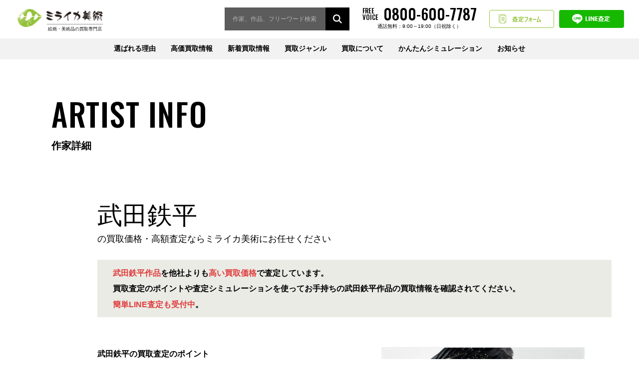

--- FILE ---
content_type: text/html; charset=UTF-8
request_url: https://miraika-art.jp/artist/%E6%AD%A6%E7%94%B0%E9%89%84%E5%B9%B3/
body_size: 11417
content:
<!DOCTYPE html>
<html lang="ja">
<head>
<!-- Google Tag Manager -->
<script>(function(w,d,s,l,i){w[l]=w[l]||[];w[l].push({'gtm.start':
new Date().getTime(),event:'gtm.js'});var f=d.getElementsByTagName(s)[0],
j=d.createElement(s),dl=l!='dataLayer'?'&l='+l:'';j.async=true;j.src=
'https://www.googletagmanager.com/gtm.js?id='+i+dl;f.parentNode.insertBefore(j,f);
})(window,document,'script','dataLayer','GTM-KD586RM');</script>
<!-- End Google Tag Manager -->
	
<script async src="https://s.yimg.jp/images/listing/tool/cv/ytag.js"></script><script>window.yjDataLayer = window.yjDataLayer || [];function ytag() { yjDataLayer.push(arguments); }
ytag({"type":"ycl_cookie"});
</script>

<script>
var isSP = (window.navigator.userAgent.indexOf('iPhone') > 0) || (window.navigator.userAgent.indexOf('iPod') > 0) || (window.navigator.userAgent.indexOf('Android') > 0);
var spVertical = (window.innerHeight > window.innerWidth);
if (/ipad/i.test(navigator.userAgent)) {
	document.write('<meta name="viewport" content="width=1500">');
} else if(isSP) {
	if(spVertical) {
		document.write('<meta name="viewport" content="width=device-width,initial-scale=1">');
	} else {
		document.write('<meta name="viewport" content="width=1500">');
	}
} else {
	document.write('<meta name="viewport" content="width=device-width,initial-scale=1">');
}
</script>
<meta charset="UTF-8">
<meta name="format-detection" content="telephone=no">
<meta name="facebook-domain-verification" content="guti2062kogs9n4jsw9ynkm0j8lrlw" />

<meta name="description" content="武田鉄平作品を他社よりも高い買取価格で査定しています。買取査定のポイントや査定シミュレーションを使ってお持ちの武田鉄平作品の買取情報を確認されてください。簡単LINE査定も受付中。" />


		<!-- All in One SEO 4.2.5.1 - aioseo.com -->
		<title>武田鉄平の買取価格・高額査定のポイント｜売却相場を公開</title>
		<meta name="description" content="武田鉄平 作品を他社よりも高い買取価格で査定しています。買取査定のポイントや査定シミュレーションを使ってお持ちの武田鉄平 作品の買取情報を確認されてください。簡単LINE査定も受付中。" />
		<meta name="robots" content="max-snippet:-1, max-image-preview:large, max-video-preview:-1" />
		<link rel="canonical" href="https://miraika-art.jp/artist/%e6%ad%a6%e7%94%b0%e9%89%84%e5%b9%b3/" />
		<meta name="generator" content="All in One SEO (AIOSEO) 4.2.5.1 " />
		<meta property="og:locale" content="ja_JP" />
		<meta property="og:site_name" content="ミライカ美術 - ミライカ美術は東京・福岡を拠点に絵画・美術品の買取をしております。相場がサイト上で調べられる『査定シミュレーション』も用意。絵画･美術品の売却は高価買取で対応させて頂きます。" />
		<meta property="og:type" content="article" />
		<meta property="og:title" content="武田鉄平の買取価格・高額査定のポイント｜売却相場を公開" />
		<meta property="og:description" content="武田鉄平 作品を他社よりも高い買取価格で査定しています。買取査定のポイントや査定シミュレーションを使ってお持ちの武田鉄平 作品の買取情報を確認されてください。簡単LINE査定も受付中。" />
		<meta property="og:url" content="https://miraika-art.jp/artist/%e6%ad%a6%e7%94%b0%e9%89%84%e5%b9%b3/" />
		<meta property="article:published_time" content="2021-02-18T07:56:42+00:00" />
		<meta property="article:modified_time" content="2021-02-19T04:17:11+00:00" />
		<meta name="twitter:card" content="summary" />
		<meta name="twitter:title" content="武田鉄平の買取価格・高額査定のポイント｜売却相場を公開" />
		<meta name="twitter:description" content="武田鉄平 作品を他社よりも高い買取価格で査定しています。買取査定のポイントや査定シミュレーションを使ってお持ちの武田鉄平 作品の買取情報を確認されてください。簡単LINE査定も受付中。" />
		<!-- All in One SEO -->

<link rel='dns-prefetch' href='//s.w.org' />
<link rel='stylesheet' id='wp-block-library-css'  href='https://miraika-art.jp/wp-includes/css/dist/block-library/style.min.css?ver=5.7.14' type='text/css' media='all' />
<link rel='stylesheet' id='wp-pagenavi-css'  href='https://miraika-art.jp/wp-content/plugins/wp-pagenavi/pagenavi-css.css?ver=2.70' type='text/css' media='all' />
<link rel='shortlink' href='https://miraika-art.jp/?p=14550' />


<script type="application/ld+json" class="saswp-schema-markup-output">
[{
    "@context": "https://schema.org/",
    "@type": "BreadcrumbList",
    "@id": "https://miraika-art.jp/artist/%e6%ad%a6%e7%94%b0%e9%89%84%e5%b9%b3/#breadcrumb",
    "itemListElement": [
        {
            "@type": "ListItem",
            "position": 1,
            "item": {
                "@id": "https://miraika-art.jp",
                "name": "ミライカ美術"
            }
        },
        {
            "@type": "ListItem",
            "position": 2,
            "item": {
                "@id": "https://miraika-art.jp/artist/",
                "name": "作家情報"
            }
        },
        {
            "@type": "ListItem",
            "position": 3,
            "item": {
                "@id": "https://miraika-art.jp/artist/%e6%ad%a6%e7%94%b0%e9%89%84%e5%b9%b3/",
                "name": "武田鉄平"
            }
        }
    ]
}]
</script>

<noscript><style>.lazyload[data-src]{display:none !important;}</style></noscript><style>.lazyload{background-image:none !important;}.lazyload:before{background-image:none !important;}</style>
<meta name="thumbnail" content="https://miraika-art.jp/wp-content/uploads/武田鉄平　絵画のための習作　オフセット.png" />
		<style type="text/css" id="wp-custom-css">
			.pickup-list__summary-price--count {color: #e03c3c;}
.p-artist-archive__price--count {color: #e03c3c;}
@media screen and (max-width: 767px){
.p-localnav-list__item--tel {
	margin-right: 0 !important;
}
}		</style>
		<link rel="icon" href="/favicon_m.ico">
<link href="https://fonts.googleapis.com/css2?family=Oswald:wght@300;400;500;600;700&display=swap" rel="stylesheet">
<link rel="stylesheet" href="https://miraika-art.jp/wp-content/themes/miraika/assets/css/style.css?v2">
<link rel="stylesheet" href="https://miraika-art.jp/wp-content/themes/miraika/assets/css/plugins/slick.css">
<link rel="stylesheet" href="https://miraika-art.jp/wp-content/themes/miraika/assets/css/custom.css">
	<!-- ★Google Analytics -->
	<!-- Global site tag (gtag.js) - Google Analytics -->
	<script async src="https://www.googletagmanager.com/gtag/js?id=UA-145390119-1"></script>
	<script>
	  window.dataLayer = window.dataLayer || [];
	  function gtag(){dataLayer.push(arguments);}
	  gtag('js', new Date());

	 gtag('config', 'UA-145390119-1', {
	  'linker': {
	  'domains': ['miraika-art.jp', 'miraika-art.com', 'pro.form-mailer.jp']
	  }
	  });
	 gtag('config', 'AW-712481676');
	</script>

<!-- Facebook Pixel Code -->
<script>
!function(f,b,e,v,n,t,s)
{if(f.fbq)return;n=f.fbq=function(){n.callMethod?
n.callMethod.apply(n,arguments):n.queue.push(arguments)};
if(!f._fbq)f._fbq=n;n.push=n;n.loaded=!0;n.version='2.0';
n.queue=[];t=b.createElement(e);t.async=!0;
t.src=v;s=b.getElementsByTagName(e)[0];
s.parentNode.insertBefore(t,s)}(window, document,'script',
'https://connect.facebook.net/en_US/fbevents.js');
fbq('init', '5156185357748952');
fbq('track', 'PageView');
</script>
<noscript><img height="1" width="1" style="display:none"
src="https://www.facebook.com/tr?id=5156185357748952&ev=PageView&noscript=1"
/></noscript>
<!-- End Facebook Pixel Code -->
</head>
<body class="artist-template-default single single-artist postid-14550">
<script data-cfasync="false" data-no-defer="1">var ewww_webp_supported=false;</script>
	
<!-- Google Tag Manager (noscript) -->
<noscript><iframe src="https://www.googletagmanager.com/ns.html?id=GTM-KD586RM"
height="0" width="0" style="display:none;visibility:hidden"></iframe></noscript>
<!-- End Google Tag Manager (noscript) -->
	
<div class="wrapper">
<header class="l-header">
 <div class="l-header__inner">
          <p class="l-header__logo">
        <a href="https://miraika-art.jp"><img src="[data-uri]" alt="ミライカ美術" class="u-pc lazyload" data-src="https://miraika-art.jp/wp-content/themes/miraika/assets/img/logo_pc.svg" decoding="async"><noscript><img src="https://miraika-art.jp/wp-content/themes/miraika/assets/img/logo_pc.svg" alt="ミライカ美術" class="u-pc" data-eio="l"></noscript><img src="[data-uri]" alt="ミライカ美術" class="u-sp lazyload" data-src="https://miraika-art.jp/wp-content/themes/miraika/assets/img/logo_sp.svg" decoding="async"><noscript><img src="https://miraika-art.jp/wp-content/themes/miraika/assets/img/logo_sp.svg" alt="ミライカ美術" class="u-sp" data-eio="l"></noscript></a>
    </p>
    
    <div class="l-header__action">
      
      <div class="search l-header__action-search">
        <form class="search__form"method="get" id="searchform" action="https://miraika-art.jp">
          <input type="text" name="s" id="s" placeholder="作家、作品、フリーワード検索">
          <input type="hidden" value="buyingitem" name="post_type" id="post_type">
          <input type="submit" value="">
        </form>
      </div>
      
      <a class="l-header__action-tel" href="tel:08006007787" onClick="yahoo_report_conversion(undefined); goog_report_conversion('tel:08006007787')">
        <span>FREE<br>VOICE</span>
        <span>0800-600-7787</span>
        <span>通話無料：9:00～19:00（日祝除く）</span>
      </a>
      <a class="l-header__action-simulation" href="https://miraika-art.jp/form/">査定フォーム</a>
      <a class="l-header__action-line" href="https://miraika-art.jp/line/">LINE査定</a>
    </div>



   <div class="l-header__nav">
     <button class="nav-btn" type="button" name="button" data-nav="button"><span><span></span></span></button>
     <nav class="nav" data-nav="panel">
        <ul class="nav-list">
          <li class="nav-list__item"><a href="https://miraika-art.jp/reason/">選ばれる理由</a></li>
          <li class="nav-list__item is-child">
            <a href="https://miraika-art.jp/pickup/">高価買取情報</a>
            <div class="nav-child">
              <ul class="nav-child__list">
                <li class="nav-child__item"><a href="https://miraika-art.jp/pickup/?category=gendai#list">現代アート作家</a></li><li class="nav-child__item"><a href="https://miraika-art.jp/pickup/?category=nihonga#list">日本画家</a></li><li class="nav-child__item"><a href="https://miraika-art.jp/pickup/?category=youga#list">洋画家</a></li><li class="nav-child__item"><a href="https://miraika-art.jp/pickup/?category=hanga#list">版画家</a></li><li class="nav-child__item"><a href="https://miraika-art.jp/pickup/?category=interior_art#list">インテリアアート</a></li><li class="nav-child__item"><a href="https://miraika-art.jp/pickup/?category=chaina#list">中国美術</a></li><li class="nav-child__item"><a href="https://miraika-art.jp/pickup/?category=k_toujiki#list">陶磁器</a></li><li class="nav-child__item"><a href="https://miraika-art.jp/pickup/?category=sadougu#list">茶道具</a></li><li class="nav-child__item"><a href="https://miraika-art.jp/pickup/?category=k_tyokoku#list">彫刻</a></li><li class="nav-child__item"><a href="https://miraika-art.jp/pickup/?category=glass#list">ガラス工芸</a></li><li class="nav-child__item"><a href="https://miraika-art.jp/pickup/?category=a_toujiki#list">西洋陶磁器</a></li><li class="nav-child__item"><a href="https://miraika-art.jp/pickup/?category=others#list">骨董品・工芸</a></li>              </ul>
            </div>
          </li>
          <li class="nav-list__item"><a href="https://miraika-art.jp/new/">新着買取情報</a></li>
          <li class="nav-list__item is-child"><a href="https://miraika-art.jp/artwork/">買取ジャンル</a>
            <div class="nav-child nav-child--column">
              <ul class="nav-child__list nav-child__list--major">
                <li class="nav-child__item"><a href="/artwork/">[美術品買取]</a></li>
                <li class="nav-child__item"><a href="/kaiga/">[絵画買取]</a></li>
                <li class="nav-child__item"><a href="/antique/">[骨董品・茶道具買取]</a></li>
                <li class="nav-child__item"><a href="/foreignart/">[西洋美術・<br class="u-sp">中国美術買取]</a></li>
              </ul>
              <ul class="nav-child__list nav-child__list--minor">
                <li class="nav-child__item"><a href="https://miraika-art.jp/buyingitem_category/gendai/#list">現代アート作家</a></li><li class="nav-child__item"><a href="https://miraika-art.jp/buyingitem_category/nihonga/#list">日本画家</a></li><li class="nav-child__item"><a href="https://miraika-art.jp/buyingitem_category/youga/#list">洋画家</a></li><li class="nav-child__item"><a href="https://miraika-art.jp/buyingitem_category/hanga/#list">版画家</a></li><li class="nav-child__item"><a href="https://miraika-art.jp/buyingitem_category/interior_art/#list">インテリアアート</a></li><li class="nav-child__item"><a href="https://miraika-art.jp/buyingitem_category/chaina/#list">中国美術</a></li><li class="nav-child__item"><a href="https://miraika-art.jp/buyingitem_category/k_toujiki/#list">陶磁器</a></li><li class="nav-child__item"><a href="https://miraika-art.jp/buyingitem_category/sadougu/#list">茶道具</a></li><li class="nav-child__item"><a href="https://miraika-art.jp/buyingitem_category/k_tyokoku/#list">彫刻</a></li><li class="nav-child__item"><a href="https://miraika-art.jp/buyingitem_category/glass/#list">ガラス工芸</a></li><li class="nav-child__item"><a href="https://miraika-art.jp/buyingitem_category/a_toujiki/#list">西洋陶磁器</a></li><li class="nav-child__item"><a href="https://miraika-art.jp/buyingitem_category/others/#list">骨董品・工芸</a></li>              </ul>
            </div>
          </li>
          <li class="nav-list__item is-child"><a href="https://miraika-art.jp/aboutbuying/">買取について</a>
            <div class="nav-child">
              <ul class="nav-child__list">
                <li class="nav-child__item"><a href="https://miraika-art.jp/flow/">買取の流れ</a></li>
                <li class="nav-child__item"><a href="https://miraika-art.jp/aboutbuying/">買取方法について</a></li>
                <li class="nav-child__item"><a href="https://miraika-art.jp/areainfo/">地域買取情報</a></li>
                <li class="nav-child__item"><a href="https://miraika-art.jp/guest/">はじめての方へ</a></li>
                <li class="nav-child__item"><a href="https://miraika-art.jp/faq/">よくある質問</a></li>
                <li class="nav-child__item"><a href="https://miraika-art.jp/company/">会社情報</a></li>
              </ul>
            </div>
          </li>
          <li class="nav-list__item"><a href="https://miraika-art.jp/simulation/">かんたんシミュレーション</a></li>
          <li class="nav-list__item is-child"><a href="https://miraika-art.jp/blog/">お知らせ</a>
            <div class="nav-child">
              <ul class="nav-child__list">
                <li class="nav-child__item"><a href="https://miraika-art.jp/blog/">美術訪問ブログ</a></li>
                <li class="nav-child__item"><a href="https://miraika-art.jp/information/">お知らせ</a></li>
              </ul>
            </div>
          </li>
        </ul>
     </nav>
   </div>
 </div>
</header>

<main class="l-main">
    <article class="l-content">
    <div class="l-content-heading">
      <div class="l-content-heading__inner">
        <p class="l-content-heading__title">
          <span class="l-content-heading__title--top">ARTIST INFO</span>
          <span class="l-content-heading__title--bottom">作家詳細</span>
        </p>
      </div>
    </div>
    <div class="l-content__body">
      <div class="container">

        <div class="p-artist-detail">
          <h1 class="p-artist-detail__title adjust_text01">武田鉄平<br><span class="dec01">の買取価格・高額査定ならミライカ美術にお任せください</span></h1>
          <div class="a_text01 a_text01--pc">
            <span class="dec01">武田鉄平作品</span>を他社よりも<span class="dec01">高い買取価格</span>で査定しています。<br>
            買取査定のポイントや査定シミュレーションを使ってお手持ちの武田鉄平作品の買取情報を確認されてください。<br><span class="dec01">簡単LINE査定も受付中</span>。
          </div>	

          <div class="p-artist-detail__image">
                          <img width="407" height="500" src="[data-uri]" class="attachment-medium size-medium wp-post-image lazyload" alt="武田鉄平　「絵画のための習作」の買取作品画像" data-src="https://miraika-art.jp/wp-content/uploads/武田鉄平　絵画のための習作　オフセット.png" decoding="async" /><noscript><img width="407" height="500" src="https://miraika-art.jp/wp-content/uploads/武田鉄平　絵画のための習作　オフセット.png" class="attachment-medium size-medium wp-post-image" alt="武田鉄平　「絵画のための習作」の買取作品画像" data-eio="l" /></noscript>                      </div>
                    <div class="p-artist-detail__data">
          <div class="a_text01 a_text01--sp">
            <span class="dec01">武田鉄平作品</span>を他社よりも<span class="dec01">高い買取価格</span>で査定しています。<br>
            買取査定のポイントや査定シミュレーションを使ってお手持ちの武田鉄平作品の買取情報を確認されてください。<br><span class="dec01">簡単LINE査定も受付中</span>。
          </div>	
            <h2 class="p-artist-detail__subtitle">武田鉄平の買取査定のポイント</h2>
            <table class="c-table p-artist-detail__table">
              <tbody>
                                <tr>
                  <th>作家評価</th>
                  <td>1978年～現在に至るまで活躍している現代アーティスト。山形生まれ。幼少期よりアートに取り憑かれ唯一無二の絵描きを目指す。上京し美術大学に学ぶが、試行錯誤の上故郷山形に戻り家業の傍、約10年の間ほとんど社会と接することなく自らのアートを追求し続ける。その間に吸収した膨大なアートのレファレンスを糧に類い稀なセンスを駆使し満を持して2013年より現在の手法で制作を開始。37歳という遅いデビューは山形の多目的アートスペースでの個展であったがSNSなどを通じて大きな注目を集め、2019年の作品集出版、東京での初個展での成功につながった。</td>
                </tr>
                                                <tr>
                  <th>技法評価</th>
                  <td>主に油彩、アクリルで描く。作家自身が手がけたオリジナル作品は大量に流通できないため評価が高く高価買取に繋がりやすいです。</td>
                </tr>
                                                <tr>
                  <th>絵柄評価</th>
                  <td>「絵画のための絵画を描く」をテーマに，シリーズ「Painting of Painting」作品が人気で、評価が高く高価買取に繋がりやすいです。</td>
                </tr>
                              </tbody>
            </table>
          </div>
                  </div>

        
        

        

        <h2 class="p-artist-detail__subtitle2">武田鉄平の買取価格情報</h2><p class="cap-souba">※買取価格は掲載時の相場を元に記載しております。<br>最新の買取価格につきましては、相場変動により前後する可能性がございますのでご了承ください。</p><div class="p-artist-archive"><div class="p-artist-archive__item"><div class="p-artist-archive__image"><a href="https://miraika-art.jp/buyingitem/%e7%b5%b5%e7%94%bb%e3%81%ae%e3%81%9f%e3%82%81%e3%81%ae%e7%bf%92%e4%bd%9c/"><img width="407" height="500" src="[data-uri]" class="attachment-medium size-medium wp-post-image lazyload" alt="武田鉄平　「絵画のための習作」の買取作品画像" data-src="https://miraika-art.jp/wp-content/uploads/武田鉄平　絵画のための習作　オフセット.png" decoding="async" /><noscript><img width="407" height="500" src="https://miraika-art.jp/wp-content/uploads/武田鉄平　絵画のための習作　オフセット.png" class="attachment-medium size-medium wp-post-image" alt="武田鉄平　「絵画のための習作」の買取作品画像" data-eio="l" /></noscript></a></div><div class="p-artist-archive__data"><a href="https://miraika-art.jp/buyingitem/%e7%b5%b5%e7%94%bb%e3%81%ae%e3%81%9f%e3%82%81%e3%81%ae%e7%bf%92%e4%bd%9c/"><p class="p-artist-archive__artist"><?php the_title();?></p><p class="p-artist-archive__artwork">絵画のための習作</p><p class="p-artist-archive__price"><span class="p-artist-archive__price--label">買取価格</span><span class="p-artist-archive__price--hide">※お問い合わせください。</span></p></a></div><div class="p-artist-archive__description"><p>「顔」は、もはや「俺」でも「おまえ」でも「誰か」でもなく、「絵画」になりたがっている。絵画とは、絵を描くとは、根源的問いを投げかけた話題作。武田鉄平は注目の現代アート作家で今後の相場上昇も期待出来る為、高価買取致しております。</p></div></div></div>		  
        
        <div class=""><div class="l-content-heading">
                      <h2 class="l-content-heading__title">
                        <span class="l-content-heading__title--top">BUYING FLOW</span>
                        <span class="l-content-heading__title--bottom">買取の流れ</span>
                      </h2>
                    </div>
<div class="p-flow-step">
<div class="p-flow-step__inner">
<div class="p-flow-step__block">
<h2 class="p-flow-step__title">査定のご依頼</h2>
<p>お電話・査定依頼メール・LINEにて査定依頼を承っております。<br /> お客様のご要望をお伺いし、適切なご案内をいたしますので、<strong class="u-color">まずはお気軽にお問い合わせください。</strong></p>
</p></div>
<div class="p-flow-step__block">
<h2 class="p-flow-step__title p-flow-step__title--second">査定価格の<br class="u-pc">ご連絡</h2>
<p>プロの査定スタッフが現在の相場に応じて<strong class="u-color">おおよその査定価格をお調べしご連絡いたします。</strong><br />査定価格にご納得いただけない場合は、<strong class="u-color">お断りいただいても大丈夫です。<br class="u-sp"> もちろん査定料は無料です。</strong></p>
</p></div>
<div class="p-flow-step__block">
<h2 class="p-flow-step__title">買取方法を選ぶ</h2>
<p>以下の4つの買取方法よりお選びください。</p>
<ul class="p-flow-select">
<li class="p-flow-select__item"><a href="/aboutbuying/#content1">
<p class="p-flow-select__title p-flow-select__title--first">対面での<br />取引だから安心！</p>
<figure class="p-flow-select__image">
                    <img src="[data-uri]" alt="出張買取" data-src="/wp-content/uploads/img_flow01.svg" decoding="async" class="lazyload"><noscript><img src="/wp-content/uploads/img_flow01.svg" alt="出張買取" data-eio="l"></noscript><br />
                  </figure>
<p class="p-flow-select__caption">出張買取</p>
<p></a>
                </li>
<li class="p-flow-select__item"><a href="/aboutbuying/#content2">
<p class="p-flow-select__title">お忙しい方にも<br />ピッタリ！</p>
<figure class="p-flow-select__image">
                    <img src="[data-uri]" alt="宅配買取" data-src="/wp-content/uploads/img_flow02.svg" decoding="async" class="lazyload"><noscript><img src="/wp-content/uploads/img_flow02.svg" alt="宅配買取" data-eio="l"></noscript><br />
                  </figure>
<p class="p-flow-select__caption">宅配買取</p>
<p></a>
                </li>
<li class="p-flow-select__item"><a href="/aboutbuying/#content3">
<p class="p-flow-select__title">その場での<br />現金買取も対応！</p>
<figure class="p-flow-select__image p-flow-select__image--spmin">
                    <img src="[data-uri]" alt="店頭買取" data-src="/wp-content/uploads/img_flow03.svg" decoding="async" class="lazyload"><noscript><img src="/wp-content/uploads/img_flow03.svg" alt="店頭買取" data-eio="l"></noscript><br />
                  </figure>
<p class="p-flow-select__caption">店頭買取</p>
<p></a>
                </li>
<li class="p-flow-select__item"><a href="/aboutbuying/#content4">
<p class="p-flow-select__title">少しでも高く売れる<br />可能性に期待！</p>
<figure class="p-flow-select__image p-flow-select__image--spmin">
                    <img src="[data-uri]" alt="オークション代行" data-src="/wp-content/uploads/img_flow04.svg" decoding="async" class="lazyload"><noscript><img src="/wp-content/uploads/img_flow04.svg" alt="オークション代行" data-eio="l"></noscript><br />
                  </figure>
<p class="p-flow-select__caption">オークション代行</p>
<p></a>
                </li>
</ul>
<p>詳しくは各ページをご参照ください。</p>
</p></div>
<div class="p-flow-step__block">
<h2 class="p-flow-step__title">お支払い</h2>
<p>実際の<strong class="u-color">作品を確認後、買取価格をご提示</strong>いたします。プロの査定スタッフが現在の相場に応じてご納得いただければ買取契約書にご記入いただき<strong class="u-color">現金にてお支払い</strong>させていただきます。<br />※宅配買取・オークション代行の場合はお振込みにてお支払いいたします。</p>
</p></div>
</p></div>
</p></div>
<div class="c-area">
<h2 class="c-area__theme"><span>写真を撮る際の<br />ポイント</span></h2>
<div class="c-area__inner">
<div class="c-area__block">
<ol class="p-point">
<li class="p-point__item">
<h3 class="p-point__title">作品全体を撮影してください</h3>
<figure class="p-point__image">
                    <img src="[data-uri]" alt="※撮影イメージ" data-src="/wp-content/uploads/img_flow_point01.jpg" decoding="async" class="lazyload"><noscript><img src="/wp-content/uploads/img_flow_point01.jpg" alt="※撮影イメージ" data-eio="l"></noscript><figcaption class="p-point__caption">※撮影イメージ</figcaption></figure>
</li>
<li class="p-point__item">
<h3 class="p-point__title">赤丸部分<span>（サイン・落款）、</span>箱や額裏シール</h3>
<p class="p-point__text">赤囲み部分（サイン、落款、シール）が写るように撮影してください</p>
<figure class="p-point__image">
                    <img src="[data-uri]" alt="例：絵画の場合（表）" data-src="/wp-content/uploads/img_flow_point02.jpg" decoding="async" class="lazyload"><noscript><img src="/wp-content/uploads/img_flow_point02.jpg" alt="例：絵画の場合（表）" data-eio="l"></noscript><figcaption class="p-point__caption">例：絵画の場合（表）</figcaption></figure>
</li>
<li class="p-point__item">
<h3 class="p-point__title">共箱・箱書きなどを確認</h3>
<p class="p-point__text">共箱とは作家名や作品名が書かれた桐箱になります</p>
<figure class="p-point__image">
                    <img src="[data-uri]" alt="例：骨董品の場合" data-src="/wp-content/uploads/img_flow_point03.jpg" decoding="async" class="lazyload"><noscript><img src="/wp-content/uploads/img_flow_point03.jpg" alt="例：骨董品の場合" data-eio="l"></noscript><figcaption class="p-point__caption">例：骨董品の場合</figcaption></figure>
</li>
<li class="p-point__item">
<h3 class="p-point__title">鑑定書などの添付物</h3>
<p class="p-point__text">鑑定がある場合はお送りください</p>
<figure class="p-point__image">
                    <img src="[data-uri]" alt="例：：絵画の場合" data-src="/wp-content/uploads/img_flow_point04.jpg" decoding="async" class="lazyload"><noscript><img src="/wp-content/uploads/img_flow_point04.jpg" alt="例：：絵画の場合" data-eio="l"></noscript><figcaption class="p-point__caption">例：絵画の場合</figcaption></figure>
</li>
</ol></div>
</p></div>
</p></div>
</div>        
        
<div class="container">
    <div class="p-localnav p-flow__nav" id="way">
      <dl class="p-localnav__block">
        <dt class="p-localnav__title">買取方法について確認する</dt>
        <dd class="p-localnav__body">
          <ul class="p-flow-select is-localnav">
            <li class="p-flow-select__item"><a href="/aboutbuying/#content1">
              <p class="p-flow-select__title p-flow-select__title--first">対面での<br>取引だから安心！</p>
              <figure class="p-flow-select__image">
                <img src="/wp-content/uploads/img_flow01.svg" alt="出張買取" data-src="/wp-content/uploads/img_flow01.svg" decoding="async" class=" ls-is-cached lazyloaded"><noscript><img src="/wp-content/uploads/img_flow01.svg" alt="出張買取" data-eio="l"></noscript>
              </figure>
              <p class="p-flow-select__caption">出張買取</p></a>
            </li>
            <li class="p-flow-select__item"><a href="/aboutbuying/#content2">
              <p class="p-flow-select__title">お忙しい方にも<br>ピッタリ！</p>
              <figure class="p-flow-select__image">
                <img src="/wp-content/uploads/img_flow02.svg" alt="宅配買取" data-src="/wp-content/uploads/img_flow02.svg" decoding="async" class=" ls-is-cached lazyloaded"><noscript><img src="/wp-content/uploads/img_flow02.svg" alt="宅配買取" data-eio="l"></noscript>
              </figure>
              <p class="p-flow-select__caption">宅配買取</p></a>
            </li>
            <li class="p-flow-select__item"><a href="/aboutbuying/#content3">
              <p class="p-flow-select__title">その場での<br>現金買取も対応！</p>
              <figure class="p-flow-select__image p-flow-select__image--spmin">
                <img src="/wp-content/uploads/img_flow03.svg" alt="店頭買取" data-src="/wp-content/uploads/img_flow03.svg" decoding="async" class=" ls-is-cached lazyloaded"><noscript><img src="/wp-content/uploads/img_flow03.svg" alt="店頭買取" data-eio="l"></noscript>
              </figure>
              <p class="p-flow-select__caption">店頭買取</p></a>
            </li>
            <li class="p-flow-select__item"><a href="/aboutbuying/#content4">
              <p class="p-flow-select__title">少しでも高く売れる<br>可能性に期待！</p>
              <figure class="p-flow-select__image p-flow-select__image--spmin">
                <img src="/wp-content/uploads/img_flow04.svg" alt="オークション代行" data-src="/wp-content/uploads/img_flow04.svg" decoding="async" class=" ls-is-cached lazyloaded"><noscript><img src="/wp-content/uploads/img_flow04.svg" alt="オークション代行" data-eio="l"></noscript>
              </figure>
              <p class="p-flow-select__caption">オークション代行</p></a>
            </li>
          </ul>
        </dd>
      </dl>
      <dl class="p-localnav__block">
        <dt class="p-localnav__title">買取について相談する</dt>
        <dd class="p-localnav__body">
          <div class="p-localnav-tel">
            <span class="p-localnav-tel__label">FREE VOICE</span>
            <p class="p-localnav-tel__unit">
              <a class="p-localnav-tel__link" href="tel:08006007787">0800-600-7787</a>
              <span class="p-localnav-tel__time">通話無料：9:00～19:00（日祝除く）</span>
            </p>
          </div>
        </dd>
      </dl>
      <div class="p-localnav__col">
        <dl class="p-localnav__block">
          <dt class="p-localnav__title">買取査定について</dt>
          <dd class="p-localnav__body">
            <ul class="p-localnav-list">
              <li class="p-localnav-list__item"><a class="c-button c-button--primary" href="/form/"><span>査定フォーム</span></a></li>
              <li class="p-localnav-list__item"><a class="c-button c-button--line" href="/line/"><span>LINE査定</span></a></li>
            </ul>
          </dd>
        </dl>
        <dl class="p-localnav__block">
          <dt class="p-localnav__title">おおよその作品価値を調べる</dt>
          <dd class="p-localnav__body">
            <ul class="p-localnav-list">
              <li class="p-localnav-list__item"><a class="c-button c-button--wide" href="/simulation/"><span>サイト上で分かる！<br class="u-sp">かんたんシミュレーション</span></a></li>
            </ul>
          </dd>
        </dl>
      </div>
    </div>
    </div>
            
                <div>
          <h2 class="p-section__heading">よくある質問</h2>
              <div class="p-faq p-faq--genre1">
                                    <dl class="p-faq__unit">
                    <dt class="p-faq__q js-faq-toggle">
                        <span>Q</span>額が壊れていたり、状態が悪いのですが査定額に影響はありますか？                    </dt>
                    <dd class="p-faq__a">
                        状態の程度により査定額に影響する場合がございます。お申し込み時にお知らせください。                    </dd>
                </dl>
                            <dl class="p-faq__unit">
                    <dt class="p-faq__q js-faq-toggle">
                        <span>Q</span>取扱作家一覧に無い作品でも買取ってくれますか？                    </dt>
                    <dd class="p-faq__a">
                        取扱作家一覧に載っていない作家も、多数お取扱がございますので、お気軽にお問い合わせくださいませ。                    </dd>
                </dl>
                            <dl class="p-faq__unit">
                    <dt class="p-faq__q js-faq-toggle">
                        <span>Q</span>作家名がわかりませんが買い取ってもらえますか？                    </dt>
                    <dd class="p-faq__a">
                        まずはお写真をお送りください。全体とサイン（落款）部分の拡大、共箱または共シールのお写真をお願いいたします。                    </dd>
                </dl>
                            <dl class="p-faq__unit">
                    <dt class="p-faq__q js-faq-toggle">
                        <span>Q</span>どんなものでも買取可能ですか？                    </dt>
                    <dd class="p-faq__a">
                        作品によっては、買取の難しい作品がございますので、一度ご連絡いただければと思います。                    </dd>
                </dl>
                            <dl class="p-faq__unit">
                    <dt class="p-faq__q js-faq-toggle">
                        <span>Q</span>査定は無料ですか？                    </dt>
                    <dd class="p-faq__a">
                        はい、無料です。メールやLINE、お電話での事前査定はもちろん、店頭での査定、宅配便を利用した宅配査定も全て無料です。                    </dd>
                </dl>
                            <dl class="p-faq__unit">
                    <dt class="p-faq__q js-faq-toggle">
                        <span>Q</span>個人情報の取り扱いについて                    </dt>
                    <dd class="p-faq__a">
                        弊社はプライバシーマークの認証を取得しております。厳しい管理基準の下、お客様の情報を徹底管理しておりますのでご安心ください。                    </dd>
                </dl>
                            <dl class="p-faq__unit">
                    <dt class="p-faq__q js-faq-toggle">
                        <span>Q</span>クーリングオフ制度はありますか？                    </dt>
                    <dd class="p-faq__a">
                        弊社ではクーリングオフ制度を導入しております。契約日から8日以内は無条件でキャンセルできます。                    </dd>
                </dl>
                            <dl class="p-faq__unit">
                    <dt class="p-faq__q js-faq-toggle">
                        <span>Q</span>自宅まで引き取りに来て頂けますか？                    </dt>
                    <dd class="p-faq__a">
                        はい。全国無料で出張買取を行っております。※但し、作品内容によりお伺いできない場合がございます。あらかじめご了承ください。                    </dd>
                </dl>
                            <dl class="p-faq__unit">
                    <dt class="p-faq__q js-faq-toggle">
                        <span>Q</span>出張買取は無料ですか？必ず売らないといけませんか？                    </dt>
                    <dd class="p-faq__a">
                        出張費は無料です。絶対に売らなくても大丈夫です。まずはお電話かメールでおおよその買取価格をご連絡させていただきます。お伺いさせていただいた際、作品の状態によりお電話での価格と開きがある場合は、お断りいただいても大丈夫です。                    </dd>
                </dl>
                        </div>
            </div>
                    

		 <!--関連記事表示--> 
		        </div>
    </div>
    <div class="p-breadcrumbs">
  <div class="p-breadcrumbs__inner">
    <!-- Breadcrumb NavXT 6.5.0 -->
<span property="itemListElement" typeof="ListItem"><a property="item" typeof="WebPage" title="Go to ミライカ美術." href="https://miraika-art.jp" class="home" ><span property="name">TOP</span></a><meta property="position" content="1"></span> &gt; <span property="itemListElement" typeof="ListItem">
<a property="item" typeof="WebPage" title="Go to 買取ジャンル" href="/buyingitem/" class="post post-artist current-item" aria-current="page">
<span property="name">買取ジャンル</span>
</a> &gt; 
<span property="itemListElement" typeof="ListItem"><span property="name" class="post post-artist current-item">武田鉄平</span><meta property="url" content="https://miraika-art.jp/artist/%e6%ad%a6%e7%94%b0%e9%89%84%e5%b9%b3/"><meta property="position" content="2"></span>
</span></a><meta property="position" content="2"></span>  </div>
</div>
  </article>
    </main>
  <div class="pagetop"><a href="#">PAGE TOP</a></div>
  <footer class="l-footer">
  <div class="container">
    <div class="grid">
      <div class="grid-col-pc--4 grid-col--12">
        <div class="l-footer__logo mb-20--pc mb-30--sp align-center--sp">
          <a href="https://miraika-art.jp"><img src="[data-uri]" alt="ミライカ美術" data-src="https://miraika-art.jp/wp-content/themes/miraika/assets/img/logo_f.png" decoding="async" class="lazyload"><noscript><img src="https://miraika-art.jp/wp-content/themes/miraika/assets/img/logo_f.png" alt="ミライカ美術" data-eio="l"></noscript></a>
        </div>
      </div>
      <div class="grid-col-pc--8 grid-col-sp--12">
        <ul class="l-footer-nav01">
          <li class="l-footer-nav01__item"><a href="https://miraika-art.jp/reason/">選ばれる6つの理由</a></li>
          <li class="l-footer-nav01__item"><a href="https://miraika-art.jp/pickup/">高価買取情報</a></li>
          <li class="l-footer-nav01__item"><a href="https://miraika-art.jp/artwork/">買取ジャンル</a></li>
          <li class="l-footer-nav01__item"><a href="https://miraika-art.jp/simulation/">かんたんシミュレーション</a></li>
          <li class="l-footer-nav01__item"><a href="https://miraika-art.jp/flow/">買取の流れ</a></li>
        </ul>
        <ul class="l-footer-nav02">
          <li class="l-footer-nav02__item"><a href="https://miraika-art.jp/areainfo/">地域別買取情報</a></li>
          <li class="l-footer-nav02__item"><a href="https://miraika-art.jp/faq/">よくある質問</a></li>
          <li class="l-footer-nav02__item"><a href="https://miraika-art.jp/guest/">初めての方へ</a></li>
          <li class="l-footer-nav02__item"><a href="https://miraika-art.jp/company/">会社情報</a></li>
          <li class="l-footer-nav02__item"><a href="https://miraika-art.jp/blog/">美術探訪</a></li>
          <li class="l-footer-nav02__item"><a href="https://miraika-art.jp/sitemap/">サイトマップ</a></li>
          <li class="l-footer-nav02__item"><a href="https://miraika-art.jp/privacy/">プライバシーポリシー</a></li>
        </ul>
      </div>
    </div>
    <div class="l-footer__copy">
      <p class="l-footer__copy-text">Copyright © 2020 絵画買取 ミライカ美術 All Right Reserved.</p>
    </div>
  </div>
  </footer>

  <div class="floating searchon">
  <div class="floating__inner">
    <ul class="floating-link">
      <li class="floating-link__tel">
		  <a href="tel:08006007787" onClick="yahoo_report_conversion(undefined); goog_report_conversion('tel:08006007787')"><span>FREE<br>VOICE</span><span>0800-600-7787</span><span>電話をする</span></a>
        <p>通話無料：9:00～19:00（日祝除く）</p>
      </li>
      <li class="floating-link__simulation">
        <a href="https://miraika-art.jp/form/">査定フォーム</a>
      </li>
      <li class="floating-link__line">
        <a href="https://miraika-art.jp/line/">LINE査定</a>
      </li>
      <li class="floating-link__spsearch">
        <button type="button" name="button" data-search="floating"></button>
      </li>
    </ul>
    <div class="floating-search">
      <form class="floating-search__form"method="get" id="searchform" action="https://miraika-art.jp">
  <input type="text" name="s" id="s" placeholder="作家、作品、フリーワード検索">
  <input type="hidden" value="buyingitem" name="post_type" id="post_type">
  <input type="submit" value="">
</form>
    </div>
  </div>
  </div>
  </div>
<script src="/wp-content/themes/miraika/assets/js/jquery-3.4.1.min.js"></script>
<script src="/wp-content/themes/miraika/assets/js/slick.min.js" async></script>
<script src="/wp-content/themes/miraika/assets/js/jquery.matchHeight.js" async></script>
<script src="/wp-content/themes/miraika/assets/js/ofi.min.js" async></script>
<script src="/wp-content/themes/miraika/assets/js/script.js" async></script>
<script src="https://cdnjs.cloudflare.com/ajax/libs/bodymovin/5.6.6/lottie.min.js"></script>

<script type='text/javascript' id='eio-lazy-load-js-before'>
var eio_lazy_vars = {"exactdn_domain":"","skip_autoscale":0,"threshold":0};
</script>
<script type='text/javascript' src='https://miraika-art.jp/wp-content/plugins/ewww-image-optimizer/includes/lazysizes.min.js?ver=660.0' id='eio-lazy-load-js'></script>
<!-- このタグは削除しないでください。 - ミライカ美術_買取査定- このタグは削除しないでください。-->
<script>(function(w,d,s,l,i){w[l]=w[l]||[];w[l].push({'gtm.start':
new Date().getTime(),event:'gtm.js'});var f=d.getElementsByTagName(s)[0],
j=d.createElement(s),dl=l!='dataLayer'?'&l='+l:'';j.async=true;j.src=
'https://www.googletagmanager.com/gtm.js?id='+i+dl;f.parentNode.insertBefore(j,f);
})(window,document,'script','dataLayer','GTM-PW8L4KV');</script>
<!-- このタグは削除しないでください。 - ミライカ美術_買取査定 - このタグは削除しないでください。-->


<script async src="https://s.yimg.jp/images/listing/tool/cv/ytag.js"></script>
<script>
window.yjDataLayer = window.yjDataLayer || [];
function ytag() { yjDataLayer.push(arguments); }
ytag({
  "type":"yjad_retargeting",
  "config":{
    "yahoo_retargeting_id": "N8Y4L077SA",
    "yahoo_retargeting_label": "",
    "yahoo_retargeting_page_type": "",
    "yahoo_retargeting_items":[
      {item_id: '', category_id: '', price: '', quantity: ''}
    ]
  }
});
</script>

<!-- Global site tag (gtag.js) - Google Ads: 475522147 -->
<script async src="https://www.googletagmanager.com/gtag/js?id=AW-475522147"></script>
<script>
  window.dataLayer = window.dataLayer || [];
  function gtag(){dataLayer.push(arguments);}
  gtag('js', new Date());

  gtag('config', 'AW-475522147', {'send_page_view': false});
</script>
<!-- Event snippet for 電話 conversion page -->
<script>
  gtag('event', 'conversion', {'send_to': 'AW-475522147/y8AhCITah_UBEOPI3-IB'});
</script>
<script async>
ytag({
  "type": "yss_conversion",
  "config": {
    "yahoo_conversion_id": "1001170560",
    "yahoo_conversion_label": "TiTfCImv_PQBELmR2uIB",
    "yahoo_conversion_value": "0"
  }
});
</script>
<script async>
ytag({
  "type":"yjad_conversion",
  "config":{
    "yahoo_ydn_conv_io": "5ISii1H01HsoeWnGhhPuVg..",
    "yahoo_ydn_conv_label": "UB6ITHE7VEJBEOX2L6A788608",
    "yahoo_ydn_conv_transaction_id": "",
    "yahoo_ydn_conv_value": "0"
  }
});
</script>

</body>
</html>

--- FILE ---
content_type: text/css
request_url: https://miraika-art.jp/wp-content/themes/miraika/assets/css/style.css?v2
body_size: 35274
content:
/*!
 * animate.css -https://daneden.github.io/animate.css/
 * Version - 3.7.2
 * Licensed under the MIT license - http://opensource.org/licenses/MIT
 *
 * Copyright (c) 2019 Daniel Eden
 */
 @-webkit-keyframes bounce {
  from,
  20%,
  53%,
  80%,
  to {
    -webkit-animation-timing-function: cubic-bezier(0.215, 0.61, 0.355, 1);
    animation-timing-function: cubic-bezier(0.215, 0.61, 0.355, 1);
    -webkit-transform: translate3d(0, 0, 0);
    transform: translate3d(0, 0, 0);
  }
  40%,
  43% {
    -webkit-animation-timing-function: cubic-bezier(0.755, 0.05, 0.855, 0.06);
    animation-timing-function: cubic-bezier(0.755, 0.05, 0.855, 0.06);
    -webkit-transform: translate3d(0, -30px, 0);
    transform: translate3d(0, -30px, 0);
  }
  70% {
    -webkit-animation-timing-function: cubic-bezier(0.755, 0.05, 0.855, 0.06);
    animation-timing-function: cubic-bezier(0.755, 0.05, 0.855, 0.06);
    -webkit-transform: translate3d(0, -15px, 0);
    transform: translate3d(0, -15px, 0);
  }
  90% {
    -webkit-transform: translate3d(0, -4px, 0);
    transform: translate3d(0, -4px, 0);
  }
}
@keyframes bounce {
  from,
  20%,
  53%,
  80%,
  to {
    -webkit-animation-timing-function: cubic-bezier(0.215, 0.61, 0.355, 1);
    animation-timing-function: cubic-bezier(0.215, 0.61, 0.355, 1);
    -webkit-transform: translate3d(0, 0, 0);
    transform: translate3d(0, 0, 0);
  }
  40%,
  43% {
    -webkit-animation-timing-function: cubic-bezier(0.755, 0.05, 0.855, 0.06);
    animation-timing-function: cubic-bezier(0.755, 0.05, 0.855, 0.06);
    -webkit-transform: translate3d(0, -30px, 0);
    transform: translate3d(0, -30px, 0);
  }
  70% {
    -webkit-animation-timing-function: cubic-bezier(0.755, 0.05, 0.855, 0.06);
    animation-timing-function: cubic-bezier(0.755, 0.05, 0.855, 0.06);
    -webkit-transform: translate3d(0, -15px, 0);
    transform: translate3d(0, -15px, 0);
  }
  90% {
    -webkit-transform: translate3d(0, -4px, 0);
    transform: translate3d(0, -4px, 0);
  }
}
.bounce {
  -webkit-animation-name: bounce;
  animation-name: bounce;
  -webkit-transform-origin: center bottom;
  transform-origin: center bottom;
}
@-webkit-keyframes flash {
  from,
  50%,
  to {
    opacity: 1;
  }
  25%,
  75% {
    opacity: 0;
  }
}
@keyframes flash {
  from,
  50%,
  to {
    opacity: 1;
  }
  25%,
  75% {
    opacity: 0;
  }
}
.flash {
  -webkit-animation-name: flash;
  animation-name: flash;
}
@-webkit-keyframes pulse {
  from {
    -webkit-transform: scale3d(1, 1, 1);
    transform: scale3d(1, 1, 1);
  }
  50% {
    -webkit-transform: scale3d(1.05, 1.05, 1.05);
    transform: scale3d(1.05, 1.05, 1.05);
  }
  to {
    -webkit-transform: scale3d(1, 1, 1);
    transform: scale3d(1, 1, 1);
  }
}
@keyframes pulse {
  from {
    -webkit-transform: scale3d(1, 1, 1);
    transform: scale3d(1, 1, 1);
  }
  50% {
    -webkit-transform: scale3d(1.05, 1.05, 1.05);
    transform: scale3d(1.05, 1.05, 1.05);
  }
  to {
    -webkit-transform: scale3d(1, 1, 1);
    transform: scale3d(1, 1, 1);
  }
}
.pulse {
  -webkit-animation-name: pulse;
  animation-name: pulse;
}
@-webkit-keyframes rubberBand {
  from {
    -webkit-transform: scale3d(1, 1, 1);
    transform: scale3d(1, 1, 1);
  }
  30% {
    -webkit-transform: scale3d(1.25, 0.75, 1);
    transform: scale3d(1.25, 0.75, 1);
  }
  40% {
    -webkit-transform: scale3d(0.75, 1.25, 1);
    transform: scale3d(0.75, 1.25, 1);
  }
  50% {
    -webkit-transform: scale3d(1.15, 0.85, 1);
    transform: scale3d(1.15, 0.85, 1);
  }
  65% {
    -webkit-transform: scale3d(0.95, 1.05, 1);
    transform: scale3d(0.95, 1.05, 1);
  }
  75% {
    -webkit-transform: scale3d(1.05, 0.95, 1);
    transform: scale3d(1.05, 0.95, 1);
  }
  to {
    -webkit-transform: scale3d(1, 1, 1);
    transform: scale3d(1, 1, 1);
  }
}
@keyframes rubberBand {
  from {
    -webkit-transform: scale3d(1, 1, 1);
    transform: scale3d(1, 1, 1);
  }
  30% {
    -webkit-transform: scale3d(1.25, 0.75, 1);
    transform: scale3d(1.25, 0.75, 1);
  }
  40% {
    -webkit-transform: scale3d(0.75, 1.25, 1);
    transform: scale3d(0.75, 1.25, 1);
  }
  50% {
    -webkit-transform: scale3d(1.15, 0.85, 1);
    transform: scale3d(1.15, 0.85, 1);
  }
  65% {
    -webkit-transform: scale3d(0.95, 1.05, 1);
    transform: scale3d(0.95, 1.05, 1);
  }
  75% {
    -webkit-transform: scale3d(1.05, 0.95, 1);
    transform: scale3d(1.05, 0.95, 1);
  }
  to {
    -webkit-transform: scale3d(1, 1, 1);
    transform: scale3d(1, 1, 1);
  }
}
.rubberBand {
  -webkit-animation-name: rubberBand;
  animation-name: rubberBand;
}
@-webkit-keyframes shake {
  from,
  to {
    -webkit-transform: translate3d(0, 0, 0);
    transform: translate3d(0, 0, 0);
  }
  10%,
  30%,
  50%,
  70%,
  90% {
    -webkit-transform: translate3d(-10px, 0, 0);
    transform: translate3d(-10px, 0, 0);
  }
  20%,
  40%,
  60%,
  80% {
    -webkit-transform: translate3d(10px, 0, 0);
    transform: translate3d(10px, 0, 0);
  }
}
@keyframes shake {
  from,
  to {
    -webkit-transform: translate3d(0, 0, 0);
    transform: translate3d(0, 0, 0);
  }
  10%,
  30%,
  50%,
  70%,
  90% {
    -webkit-transform: translate3d(-10px, 0, 0);
    transform: translate3d(-10px, 0, 0);
  }
  20%,
  40%,
  60%,
  80% {
    -webkit-transform: translate3d(10px, 0, 0);
    transform: translate3d(10px, 0, 0);
  }
}
.shake {
  -webkit-animation-name: shake;
  animation-name: shake;
}
@-webkit-keyframes headShake {
  0% {
    -webkit-transform: translateX(0);
    transform: translateX(0);
  }
  6.5% {
    -webkit-transform: translateX(-6px) rotateY(-9deg);
    transform: translateX(-6px) rotateY(-9deg);
  }
  18.5% {
    -webkit-transform: translateX(5px) rotateY(7deg);
    transform: translateX(5px) rotateY(7deg);
  }
  31.5% {
    -webkit-transform: translateX(-3px) rotateY(-5deg);
    transform: translateX(-3px) rotateY(-5deg);
  }
  43.5% {
    -webkit-transform: translateX(2px) rotateY(3deg);
    transform: translateX(2px) rotateY(3deg);
  }
  50% {
    -webkit-transform: translateX(0);
    transform: translateX(0);
  }
}
@keyframes headShake {
  0% {
    -webkit-transform: translateX(0);
    transform: translateX(0);
  }
  6.5% {
    -webkit-transform: translateX(-6px) rotateY(-9deg);
    transform: translateX(-6px) rotateY(-9deg);
  }
  18.5% {
    -webkit-transform: translateX(5px) rotateY(7deg);
    transform: translateX(5px) rotateY(7deg);
  }
  31.5% {
    -webkit-transform: translateX(-3px) rotateY(-5deg);
    transform: translateX(-3px) rotateY(-5deg);
  }
  43.5% {
    -webkit-transform: translateX(2px) rotateY(3deg);
    transform: translateX(2px) rotateY(3deg);
  }
  50% {
    -webkit-transform: translateX(0);
    transform: translateX(0);
  }
}
.headShake {
  -webkit-animation-timing-function: ease-in-out;
  animation-timing-function: ease-in-out;
  -webkit-animation-name: headShake;
  animation-name: headShake;
}
@-webkit-keyframes swing {
  20% {
    -webkit-transform: rotate3d(0, 0, 1, 15deg);
    transform: rotate3d(0, 0, 1, 15deg);
  }
  40% {
    -webkit-transform: rotate3d(0, 0, 1, -10deg);
    transform: rotate3d(0, 0, 1, -10deg);
  }
  60% {
    -webkit-transform: rotate3d(0, 0, 1, 5deg);
    transform: rotate3d(0, 0, 1, 5deg);
  }
  80% {
    -webkit-transform: rotate3d(0, 0, 1, -5deg);
    transform: rotate3d(0, 0, 1, -5deg);
  }
  to {
    -webkit-transform: rotate3d(0, 0, 1, 0deg);
    transform: rotate3d(0, 0, 1, 0deg);
  }
}
@keyframes swing {
  20% {
    -webkit-transform: rotate3d(0, 0, 1, 15deg);
    transform: rotate3d(0, 0, 1, 15deg);
  }
  40% {
    -webkit-transform: rotate3d(0, 0, 1, -10deg);
    transform: rotate3d(0, 0, 1, -10deg);
  }
  60% {
    -webkit-transform: rotate3d(0, 0, 1, 5deg);
    transform: rotate3d(0, 0, 1, 5deg);
  }
  80% {
    -webkit-transform: rotate3d(0, 0, 1, -5deg);
    transform: rotate3d(0, 0, 1, -5deg);
  }
  to {
    -webkit-transform: rotate3d(0, 0, 1, 0deg);
    transform: rotate3d(0, 0, 1, 0deg);
  }
}
.swing {
  -webkit-transform-origin: top center;
  transform-origin: top center;
  -webkit-animation-name: swing;
  animation-name: swing;
}
@-webkit-keyframes tada {
  from {
    -webkit-transform: scale3d(1, 1, 1);
    transform: scale3d(1, 1, 1);
  }
  10%,
  20% {
    -webkit-transform: scale3d(0.9, 0.9, 0.9) rotate3d(0, 0, 1, -3deg);
    transform: scale3d(0.9, 0.9, 0.9) rotate3d(0, 0, 1, -3deg);
  }
  30%,
  50%,
  70%,
  90% {
    -webkit-transform: scale3d(1.1, 1.1, 1.1) rotate3d(0, 0, 1, 3deg);
    transform: scale3d(1.1, 1.1, 1.1) rotate3d(0, 0, 1, 3deg);
  }
  40%,
  60%,
  80% {
    -webkit-transform: scale3d(1.1, 1.1, 1.1) rotate3d(0, 0, 1, -3deg);
    transform: scale3d(1.1, 1.1, 1.1) rotate3d(0, 0, 1, -3deg);
  }
  to {
    -webkit-transform: scale3d(1, 1, 1);
    transform: scale3d(1, 1, 1);
  }
}
@keyframes tada {
  from {
    -webkit-transform: scale3d(1, 1, 1);
    transform: scale3d(1, 1, 1);
  }
  10%,
  20% {
    -webkit-transform: scale3d(0.9, 0.9, 0.9) rotate3d(0, 0, 1, -3deg);
    transform: scale3d(0.9, 0.9, 0.9) rotate3d(0, 0, 1, -3deg);
  }
  30%,
  50%,
  70%,
  90% {
    -webkit-transform: scale3d(1.1, 1.1, 1.1) rotate3d(0, 0, 1, 3deg);
    transform: scale3d(1.1, 1.1, 1.1) rotate3d(0, 0, 1, 3deg);
  }
  40%,
  60%,
  80% {
    -webkit-transform: scale3d(1.1, 1.1, 1.1) rotate3d(0, 0, 1, -3deg);
    transform: scale3d(1.1, 1.1, 1.1) rotate3d(0, 0, 1, -3deg);
  }
  to {
    -webkit-transform: scale3d(1, 1, 1);
    transform: scale3d(1, 1, 1);
  }
}
.tada {
  -webkit-animation-name: tada;
  animation-name: tada;
}
@-webkit-keyframes wobble {
  from {
    -webkit-transform: translate3d(0, 0, 0);
    transform: translate3d(0, 0, 0);
  }
  15% {
    -webkit-transform: translate3d(-25%, 0, 0) rotate3d(0, 0, 1, -5deg);
    transform: translate3d(-25%, 0, 0) rotate3d(0, 0, 1, -5deg);
  }
  30% {
    -webkit-transform: translate3d(20%, 0, 0) rotate3d(0, 0, 1, 3deg);
    transform: translate3d(20%, 0, 0) rotate3d(0, 0, 1, 3deg);
  }
  45% {
    -webkit-transform: translate3d(-15%, 0, 0) rotate3d(0, 0, 1, -3deg);
    transform: translate3d(-15%, 0, 0) rotate3d(0, 0, 1, -3deg);
  }
  60% {
    -webkit-transform: translate3d(10%, 0, 0) rotate3d(0, 0, 1, 2deg);
    transform: translate3d(10%, 0, 0) rotate3d(0, 0, 1, 2deg);
  }
  75% {
    -webkit-transform: translate3d(-5%, 0, 0) rotate3d(0, 0, 1, -1deg);
    transform: translate3d(-5%, 0, 0) rotate3d(0, 0, 1, -1deg);
  }
  to {
    -webkit-transform: translate3d(0, 0, 0);
    transform: translate3d(0, 0, 0);
  }
}
@keyframes wobble {
  from {
    -webkit-transform: translate3d(0, 0, 0);
    transform: translate3d(0, 0, 0);
  }
  15% {
    -webkit-transform: translate3d(-25%, 0, 0) rotate3d(0, 0, 1, -5deg);
    transform: translate3d(-25%, 0, 0) rotate3d(0, 0, 1, -5deg);
  }
  30% {
    -webkit-transform: translate3d(20%, 0, 0) rotate3d(0, 0, 1, 3deg);
    transform: translate3d(20%, 0, 0) rotate3d(0, 0, 1, 3deg);
  }
  45% {
    -webkit-transform: translate3d(-15%, 0, 0) rotate3d(0, 0, 1, -3deg);
    transform: translate3d(-15%, 0, 0) rotate3d(0, 0, 1, -3deg);
  }
  60% {
    -webkit-transform: translate3d(10%, 0, 0) rotate3d(0, 0, 1, 2deg);
    transform: translate3d(10%, 0, 0) rotate3d(0, 0, 1, 2deg);
  }
  75% {
    -webkit-transform: translate3d(-5%, 0, 0) rotate3d(0, 0, 1, -1deg);
    transform: translate3d(-5%, 0, 0) rotate3d(0, 0, 1, -1deg);
  }
  to {
    -webkit-transform: translate3d(0, 0, 0);
    transform: translate3d(0, 0, 0);
  }
}
.wobble {
  -webkit-animation-name: wobble;
  animation-name: wobble;
}
@-webkit-keyframes jello {
  from,
  11.1%,
  to {
    -webkit-transform: translate3d(0, 0, 0);
    transform: translate3d(0, 0, 0);
  }
  22.2% {
    -webkit-transform: skewX(-12.5deg) skewY(-12.5deg);
    transform: skewX(-12.5deg) skewY(-12.5deg);
  }
  33.3% {
    -webkit-transform: skewX(6.25deg) skewY(6.25deg);
    transform: skewX(6.25deg) skewY(6.25deg);
  }
  44.4% {
    -webkit-transform: skewX(-3.125deg) skewY(-3.125deg);
    transform: skewX(-3.125deg) skewY(-3.125deg);
  }
  55.5% {
    -webkit-transform: skewX(1.5625deg) skewY(1.5625deg);
    transform: skewX(1.5625deg) skewY(1.5625deg);
  }
  66.6% {
    -webkit-transform: skewX(-0.78125deg) skewY(-0.78125deg);
    transform: skewX(-0.78125deg) skewY(-0.78125deg);
  }
  77.7% {
    -webkit-transform: skewX(0.39062deg) skewY(0.39062deg);
    transform: skewX(0.39062deg) skewY(0.39062deg);
  }
  88.8% {
    -webkit-transform: skewX(-0.19531deg) skewY(-0.19531deg);
    transform: skewX(-0.19531deg) skewY(-0.19531deg);
  }
}
@keyframes jello {
  from,
  11.1%,
  to {
    -webkit-transform: translate3d(0, 0, 0);
    transform: translate3d(0, 0, 0);
  }
  22.2% {
    -webkit-transform: skewX(-12.5deg) skewY(-12.5deg);
    transform: skewX(-12.5deg) skewY(-12.5deg);
  }
  33.3% {
    -webkit-transform: skewX(6.25deg) skewY(6.25deg);
    transform: skewX(6.25deg) skewY(6.25deg);
  }
  44.4% {
    -webkit-transform: skewX(-3.125deg) skewY(-3.125deg);
    transform: skewX(-3.125deg) skewY(-3.125deg);
  }
  55.5% {
    -webkit-transform: skewX(1.5625deg) skewY(1.5625deg);
    transform: skewX(1.5625deg) skewY(1.5625deg);
  }
  66.6% {
    -webkit-transform: skewX(-0.78125deg) skewY(-0.78125deg);
    transform: skewX(-0.78125deg) skewY(-0.78125deg);
  }
  77.7% {
    -webkit-transform: skewX(0.39062deg) skewY(0.39062deg);
    transform: skewX(0.39062deg) skewY(0.39062deg);
  }
  88.8% {
    -webkit-transform: skewX(-0.19531deg) skewY(-0.19531deg);
    transform: skewX(-0.19531deg) skewY(-0.19531deg);
  }
}
.jello {
  -webkit-animation-name: jello;
  animation-name: jello;
  -webkit-transform-origin: center;
  transform-origin: center;
}
@-webkit-keyframes heartBeat {
  0% {
    -webkit-transform: scale(1);
    transform: scale(1);
  }
  14% {
    -webkit-transform: scale(1.3);
    transform: scale(1.3);
  }
  28% {
    -webkit-transform: scale(1);
    transform: scale(1);
  }
  42% {
    -webkit-transform: scale(1.3);
    transform: scale(1.3);
  }
  70% {
    -webkit-transform: scale(1);
    transform: scale(1);
  }
}
@keyframes heartBeat {
  0% {
    -webkit-transform: scale(1);
    transform: scale(1);
  }
  14% {
    -webkit-transform: scale(1.3);
    transform: scale(1.3);
  }
  28% {
    -webkit-transform: scale(1);
    transform: scale(1);
  }
  42% {
    -webkit-transform: scale(1.3);
    transform: scale(1.3);
  }
  70% {
    -webkit-transform: scale(1);
    transform: scale(1);
  }
}
.heartBeat {
  -webkit-animation-name: heartBeat;
  animation-name: heartBeat;
  -webkit-animation-duration: 1.3s;
  animation-duration: 1.3s;
  -webkit-animation-timing-function: ease-in-out;
  animation-timing-function: ease-in-out;
}
@-webkit-keyframes bounceIn {
  from,
  20%,
  40%,
  60%,
  80%,
  to {
    -webkit-animation-timing-function: cubic-bezier(0.215, 0.61, 0.355, 1);
    animation-timing-function: cubic-bezier(0.215, 0.61, 0.355, 1);
  }
  0% {
    opacity: 0;
    -webkit-transform: scale3d(0.3, 0.3, 0.3);
    transform: scale3d(0.3, 0.3, 0.3);
  }
  20% {
    -webkit-transform: scale3d(1.1, 1.1, 1.1);
    transform: scale3d(1.1, 1.1, 1.1);
  }
  40% {
    -webkit-transform: scale3d(0.9, 0.9, 0.9);
    transform: scale3d(0.9, 0.9, 0.9);
  }
  60% {
    opacity: 1;
    -webkit-transform: scale3d(1.03, 1.03, 1.03);
    transform: scale3d(1.03, 1.03, 1.03);
  }
  80% {
    -webkit-transform: scale3d(0.97, 0.97, 0.97);
    transform: scale3d(0.97, 0.97, 0.97);
  }
  to {
    opacity: 1;
    -webkit-transform: scale3d(1, 1, 1);
    transform: scale3d(1, 1, 1);
  }
}
@keyframes bounceIn {
  from,
  20%,
  40%,
  60%,
  80%,
  to {
    -webkit-animation-timing-function: cubic-bezier(0.215, 0.61, 0.355, 1);
    animation-timing-function: cubic-bezier(0.215, 0.61, 0.355, 1);
  }
  0% {
    opacity: 0;
    -webkit-transform: scale3d(0.3, 0.3, 0.3);
    transform: scale3d(0.3, 0.3, 0.3);
  }
  20% {
    -webkit-transform: scale3d(1.1, 1.1, 1.1);
    transform: scale3d(1.1, 1.1, 1.1);
  }
  40% {
    -webkit-transform: scale3d(0.9, 0.9, 0.9);
    transform: scale3d(0.9, 0.9, 0.9);
  }
  60% {
    opacity: 1;
    -webkit-transform: scale3d(1.03, 1.03, 1.03);
    transform: scale3d(1.03, 1.03, 1.03);
  }
  80% {
    -webkit-transform: scale3d(0.97, 0.97, 0.97);
    transform: scale3d(0.97, 0.97, 0.97);
  }
  to {
    opacity: 1;
    -webkit-transform: scale3d(1, 1, 1);
    transform: scale3d(1, 1, 1);
  }
}
.bounceIn {
  -webkit-animation-duration: 0.75s;
  animation-duration: 0.75s;
  -webkit-animation-name: bounceIn;
  animation-name: bounceIn;
}
@-webkit-keyframes bounceInDown {
  from,
  60%,
  75%,
  90%,
  to {
    -webkit-animation-timing-function: cubic-bezier(0.215, 0.61, 0.355, 1);
    animation-timing-function: cubic-bezier(0.215, 0.61, 0.355, 1);
  }
  0% {
    opacity: 0;
    -webkit-transform: translate3d(0, -3000px, 0);
    transform: translate3d(0, -3000px, 0);
  }
  60% {
    opacity: 1;
    -webkit-transform: translate3d(0, 25px, 0);
    transform: translate3d(0, 25px, 0);
  }
  75% {
    -webkit-transform: translate3d(0, -10px, 0);
    transform: translate3d(0, -10px, 0);
  }
  90% {
    -webkit-transform: translate3d(0, 5px, 0);
    transform: translate3d(0, 5px, 0);
  }
  to {
    -webkit-transform: translate3d(0, 0, 0);
    transform: translate3d(0, 0, 0);
  }
}
@keyframes bounceInDown {
  from,
  60%,
  75%,
  90%,
  to {
    -webkit-animation-timing-function: cubic-bezier(0.215, 0.61, 0.355, 1);
    animation-timing-function: cubic-bezier(0.215, 0.61, 0.355, 1);
  }
  0% {
    opacity: 0;
    -webkit-transform: translate3d(0, -3000px, 0);
    transform: translate3d(0, -3000px, 0);
  }
  60% {
    opacity: 1;
    -webkit-transform: translate3d(0, 25px, 0);
    transform: translate3d(0, 25px, 0);
  }
  75% {
    -webkit-transform: translate3d(0, -10px, 0);
    transform: translate3d(0, -10px, 0);
  }
  90% {
    -webkit-transform: translate3d(0, 5px, 0);
    transform: translate3d(0, 5px, 0);
  }
  to {
    -webkit-transform: translate3d(0, 0, 0);
    transform: translate3d(0, 0, 0);
  }
}
.bounceInDown {
  -webkit-animation-name: bounceInDown;
  animation-name: bounceInDown;
}
@-webkit-keyframes bounceInLeft {
  from,
  60%,
  75%,
  90%,
  to {
    -webkit-animation-timing-function: cubic-bezier(0.215, 0.61, 0.355, 1);
    animation-timing-function: cubic-bezier(0.215, 0.61, 0.355, 1);
  }
  0% {
    opacity: 0;
    -webkit-transform: translate3d(-3000px, 0, 0);
    transform: translate3d(-3000px, 0, 0);
  }
  60% {
    opacity: 1;
    -webkit-transform: translate3d(25px, 0, 0);
    transform: translate3d(25px, 0, 0);
  }
  75% {
    -webkit-transform: translate3d(-10px, 0, 0);
    transform: translate3d(-10px, 0, 0);
  }
  90% {
    -webkit-transform: translate3d(5px, 0, 0);
    transform: translate3d(5px, 0, 0);
  }
  to {
    -webkit-transform: translate3d(0, 0, 0);
    transform: translate3d(0, 0, 0);
  }
}
@keyframes bounceInLeft {
  from,
  60%,
  75%,
  90%,
  to {
    -webkit-animation-timing-function: cubic-bezier(0.215, 0.61, 0.355, 1);
    animation-timing-function: cubic-bezier(0.215, 0.61, 0.355, 1);
  }
  0% {
    opacity: 0;
    -webkit-transform: translate3d(-3000px, 0, 0);
    transform: translate3d(-3000px, 0, 0);
  }
  60% {
    opacity: 1;
    -webkit-transform: translate3d(25px, 0, 0);
    transform: translate3d(25px, 0, 0);
  }
  75% {
    -webkit-transform: translate3d(-10px, 0, 0);
    transform: translate3d(-10px, 0, 0);
  }
  90% {
    -webkit-transform: translate3d(5px, 0, 0);
    transform: translate3d(5px, 0, 0);
  }
  to {
    -webkit-transform: translate3d(0, 0, 0);
    transform: translate3d(0, 0, 0);
  }
}
.bounceInLeft {
  -webkit-animation-name: bounceInLeft;
  animation-name: bounceInLeft;
}
@-webkit-keyframes bounceInRight {
  from,
  60%,
  75%,
  90%,
  to {
    -webkit-animation-timing-function: cubic-bezier(0.215, 0.61, 0.355, 1);
    animation-timing-function: cubic-bezier(0.215, 0.61, 0.355, 1);
  }
  from {
    opacity: 0;
    -webkit-transform: translate3d(3000px, 0, 0);
    transform: translate3d(3000px, 0, 0);
  }
  60% {
    opacity: 1;
    -webkit-transform: translate3d(-25px, 0, 0);
    transform: translate3d(-25px, 0, 0);
  }
  75% {
    -webkit-transform: translate3d(10px, 0, 0);
    transform: translate3d(10px, 0, 0);
  }
  90% {
    -webkit-transform: translate3d(-5px, 0, 0);
    transform: translate3d(-5px, 0, 0);
  }
  to {
    -webkit-transform: translate3d(0, 0, 0);
    transform: translate3d(0, 0, 0);
  }
}
@keyframes bounceInRight {
  from,
  60%,
  75%,
  90%,
  to {
    -webkit-animation-timing-function: cubic-bezier(0.215, 0.61, 0.355, 1);
    animation-timing-function: cubic-bezier(0.215, 0.61, 0.355, 1);
  }
  from {
    opacity: 0;
    -webkit-transform: translate3d(3000px, 0, 0);
    transform: translate3d(3000px, 0, 0);
  }
  60% {
    opacity: 1;
    -webkit-transform: translate3d(-25px, 0, 0);
    transform: translate3d(-25px, 0, 0);
  }
  75% {
    -webkit-transform: translate3d(10px, 0, 0);
    transform: translate3d(10px, 0, 0);
  }
  90% {
    -webkit-transform: translate3d(-5px, 0, 0);
    transform: translate3d(-5px, 0, 0);
  }
  to {
    -webkit-transform: translate3d(0, 0, 0);
    transform: translate3d(0, 0, 0);
  }
}
.bounceInRight {
  -webkit-animation-name: bounceInRight;
  animation-name: bounceInRight;
}
@-webkit-keyframes bounceInUp {
  from,
  60%,
  75%,
  90%,
  to {
    -webkit-animation-timing-function: cubic-bezier(0.215, 0.61, 0.355, 1);
    animation-timing-function: cubic-bezier(0.215, 0.61, 0.355, 1);
  }
  from {
    opacity: 0;
    -webkit-transform: translate3d(0, 3000px, 0);
    transform: translate3d(0, 3000px, 0);
  }
  60% {
    opacity: 1;
    -webkit-transform: translate3d(0, -20px, 0);
    transform: translate3d(0, -20px, 0);
  }
  75% {
    -webkit-transform: translate3d(0, 10px, 0);
    transform: translate3d(0, 10px, 0);
  }
  90% {
    -webkit-transform: translate3d(0, -5px, 0);
    transform: translate3d(0, -5px, 0);
  }
  to {
    -webkit-transform: translate3d(0, 0, 0);
    transform: translate3d(0, 0, 0);
  }
}
@keyframes bounceInUp {
  from,
  60%,
  75%,
  90%,
  to {
    -webkit-animation-timing-function: cubic-bezier(0.215, 0.61, 0.355, 1);
    animation-timing-function: cubic-bezier(0.215, 0.61, 0.355, 1);
  }
  from {
    opacity: 0;
    -webkit-transform: translate3d(0, 3000px, 0);
    transform: translate3d(0, 3000px, 0);
  }
  60% {
    opacity: 1;
    -webkit-transform: translate3d(0, -20px, 0);
    transform: translate3d(0, -20px, 0);
  }
  75% {
    -webkit-transform: translate3d(0, 10px, 0);
    transform: translate3d(0, 10px, 0);
  }
  90% {
    -webkit-transform: translate3d(0, -5px, 0);
    transform: translate3d(0, -5px, 0);
  }
  to {
    -webkit-transform: translate3d(0, 0, 0);
    transform: translate3d(0, 0, 0);
  }
}
.bounceInUp {
  -webkit-animation-name: bounceInUp;
  animation-name: bounceInUp;
}
@-webkit-keyframes bounceOut {
  20% {
    -webkit-transform: scale3d(0.9, 0.9, 0.9);
    transform: scale3d(0.9, 0.9, 0.9);
  }
  50%,
  55% {
    opacity: 1;
    -webkit-transform: scale3d(1.1, 1.1, 1.1);
    transform: scale3d(1.1, 1.1, 1.1);
  }
  to {
    opacity: 0;
    -webkit-transform: scale3d(0.3, 0.3, 0.3);
    transform: scale3d(0.3, 0.3, 0.3);
  }
}
@keyframes bounceOut {
  20% {
    -webkit-transform: scale3d(0.9, 0.9, 0.9);
    transform: scale3d(0.9, 0.9, 0.9);
  }
  50%,
  55% {
    opacity: 1;
    -webkit-transform: scale3d(1.1, 1.1, 1.1);
    transform: scale3d(1.1, 1.1, 1.1);
  }
  to {
    opacity: 0;
    -webkit-transform: scale3d(0.3, 0.3, 0.3);
    transform: scale3d(0.3, 0.3, 0.3);
  }
}
.bounceOut {
  -webkit-animation-duration: 0.75s;
  animation-duration: 0.75s;
  -webkit-animation-name: bounceOut;
  animation-name: bounceOut;
}
@-webkit-keyframes bounceOutDown {
  20% {
    -webkit-transform: translate3d(0, 10px, 0);
    transform: translate3d(0, 10px, 0);
  }
  40%,
  45% {
    opacity: 1;
    -webkit-transform: translate3d(0, -20px, 0);
    transform: translate3d(0, -20px, 0);
  }
  to {
    opacity: 0;
    -webkit-transform: translate3d(0, 2000px, 0);
    transform: translate3d(0, 2000px, 0);
  }
}
@keyframes bounceOutDown {
  20% {
    -webkit-transform: translate3d(0, 10px, 0);
    transform: translate3d(0, 10px, 0);
  }
  40%,
  45% {
    opacity: 1;
    -webkit-transform: translate3d(0, -20px, 0);
    transform: translate3d(0, -20px, 0);
  }
  to {
    opacity: 0;
    -webkit-transform: translate3d(0, 2000px, 0);
    transform: translate3d(0, 2000px, 0);
  }
}
.bounceOutDown {
  -webkit-animation-name: bounceOutDown;
  animation-name: bounceOutDown;
}
@-webkit-keyframes bounceOutLeft {
  20% {
    opacity: 1;
    -webkit-transform: translate3d(20px, 0, 0);
    transform: translate3d(20px, 0, 0);
  }
  to {
    opacity: 0;
    -webkit-transform: translate3d(-2000px, 0, 0);
    transform: translate3d(-2000px, 0, 0);
  }
}
@keyframes bounceOutLeft {
  20% {
    opacity: 1;
    -webkit-transform: translate3d(20px, 0, 0);
    transform: translate3d(20px, 0, 0);
  }
  to {
    opacity: 0;
    -webkit-transform: translate3d(-2000px, 0, 0);
    transform: translate3d(-2000px, 0, 0);
  }
}
.bounceOutLeft {
  -webkit-animation-name: bounceOutLeft;
  animation-name: bounceOutLeft;
}
@-webkit-keyframes bounceOutRight {
  20% {
    opacity: 1;
    -webkit-transform: translate3d(-20px, 0, 0);
    transform: translate3d(-20px, 0, 0);
  }
  to {
    opacity: 0;
    -webkit-transform: translate3d(2000px, 0, 0);
    transform: translate3d(2000px, 0, 0);
  }
}
@keyframes bounceOutRight {
  20% {
    opacity: 1;
    -webkit-transform: translate3d(-20px, 0, 0);
    transform: translate3d(-20px, 0, 0);
  }
  to {
    opacity: 0;
    -webkit-transform: translate3d(2000px, 0, 0);
    transform: translate3d(2000px, 0, 0);
  }
}
.bounceOutRight {
  -webkit-animation-name: bounceOutRight;
  animation-name: bounceOutRight;
}
@-webkit-keyframes bounceOutUp {
  20% {
    -webkit-transform: translate3d(0, -10px, 0);
    transform: translate3d(0, -10px, 0);
  }
  40%,
  45% {
    opacity: 1;
    -webkit-transform: translate3d(0, 20px, 0);
    transform: translate3d(0, 20px, 0);
  }
  to {
    opacity: 0;
    -webkit-transform: translate3d(0, -2000px, 0);
    transform: translate3d(0, -2000px, 0);
  }
}
@keyframes bounceOutUp {
  20% {
    -webkit-transform: translate3d(0, -10px, 0);
    transform: translate3d(0, -10px, 0);
  }
  40%,
  45% {
    opacity: 1;
    -webkit-transform: translate3d(0, 20px, 0);
    transform: translate3d(0, 20px, 0);
  }
  to {
    opacity: 0;
    -webkit-transform: translate3d(0, -2000px, 0);
    transform: translate3d(0, -2000px, 0);
  }
}
.bounceOutUp {
  -webkit-animation-name: bounceOutUp;
  animation-name: bounceOutUp;
}
@-webkit-keyframes fadeIn {
  from {
    opacity: 0;
  }
  to {
    opacity: 1;
  }
}
@keyframes fadeIn {
  from {
    opacity: 0;
  }
  to {
    opacity: 1;
  }
}
.fadeIn {
  -webkit-animation-name: fadeIn;
  animation-name: fadeIn;
}
@-webkit-keyframes fadeInDown {
  from {
    opacity: 0;
    -webkit-transform: translate3d(0, -50px, 0);
    transform: translate3d(0, -50px, 0);
  }
  to {
    opacity: 1;
    -webkit-transform: translate3d(0, 0, 0);
    transform: translate3d(0, 0, 0);
  }
}
@keyframes fadeInDown {
  from {
    opacity: 0;
    -webkit-transform: translate3d(0, -50px, 0);
    transform: translate3d(0, -50px, 0);
  }
  to {
    opacity: 1;
    -webkit-transform: translate3d(0, 0, 0);
    transform: translate3d(0, 0, 0);
  }
}
.fadeInDown {
  -webkit-animation-name: fadeInDown;
  animation-name: fadeInDown;
}
@-webkit-keyframes fadeInDownBig {
  from {
    opacity: 0;
    -webkit-transform: translate3d(0, -2000px, 0);
    transform: translate3d(0, -2000px, 0);
  }
  to {
    opacity: 1;
    -webkit-transform: translate3d(0, 0, 0);
    transform: translate3d(0, 0, 0);
  }
}
@keyframes fadeInDownBig {
  from {
    opacity: 0;
    -webkit-transform: translate3d(0, -2000px, 0);
    transform: translate3d(0, -2000px, 0);
  }
  to {
    opacity: 1;
    -webkit-transform: translate3d(0, 0, 0);
    transform: translate3d(0, 0, 0);
  }
}
.fadeInDownBig {
  -webkit-animation-name: fadeInDownBig;
  animation-name: fadeInDownBig;
}
@-webkit-keyframes fadeInLeft {
  from {
    opacity: 0;
    -webkit-transform: translate3d(-50px, 0, 0);
    transform: translate3d(-50px, 0, 0);
  }
  to {
    opacity: 1;
    -webkit-transform: translate3d(0, 0, 0);
    transform: translate3d(0, 0, 0);
  }
}
@keyframes fadeInLeft {
  from {
    opacity: 0;
    -webkit-transform: translate3d(-50px, 0, 0);
    transform: translate3d(-50px, 0, 0);
  }
  to {
    opacity: 1;
    -webkit-transform: translate3d(0, 0, 0);
    transform: translate3d(0, 0, 0);
  }
}
.fadeInLeft {
  -webkit-animation-name: fadeInLeft;
  animation-name: fadeInLeft;
}
@-webkit-keyframes fadeInLeftBig {
  from {
    opacity: 0;
    -webkit-transform: translate3d(-2000px, 0, 0);
    transform: translate3d(-2000px, 0, 0);
  }
  to {
    opacity: 1;
    -webkit-transform: translate3d(0, 0, 0);
    transform: translate3d(0, 0, 0);
  }
}
@keyframes fadeInLeftBig {
  from {
    opacity: 0;
    -webkit-transform: translate3d(-2000px, 0, 0);
    transform: translate3d(-2000px, 0, 0);
  }
  to {
    opacity: 1;
    -webkit-transform: translate3d(0, 0, 0);
    transform: translate3d(0, 0, 0);
  }
}
.fadeInLeftBig {
  -webkit-animation-name: fadeInLeftBig;
  animation-name: fadeInLeftBig;
}
@-webkit-keyframes fadeInRight {
  from {
    opacity: 0;
    -webkit-transform: translate3d(50px, 0, 0);
    transform: translate3d(50px, 0, 0);
  }
  to {
    opacity: 1;
    -webkit-transform: translate3d(0, 0, 0);
    transform: translate3d(0, 0, 0);
  }
}
@keyframes fadeInRight {
  from {
    opacity: 0;
    -webkit-transform: translate3d(50px, 0, 0);
    transform: translate3d(50px, 0, 0);
  }
  to {
    opacity: 1;
    -webkit-transform: translate3d(0, 0, 0);
    transform: translate3d(0, 0, 0);
  }
}
.fadeInRight {
  -webkit-animation-name: fadeInRight;
  animation-name: fadeInRight;
}
@-webkit-keyframes fadeInRightBig {
  from {
    opacity: 0;
    -webkit-transform: translate3d(2000px, 0, 0);
    transform: translate3d(2000px, 0, 0);
  }
  to {
    opacity: 1;
    -webkit-transform: translate3d(0, 0, 0);
    transform: translate3d(0, 0, 0);
  }
}
@keyframes fadeInRightBig {
  from {
    opacity: 0;
    -webkit-transform: translate3d(2000px, 0, 0);
    transform: translate3d(2000px, 0, 0);
  }
  to {
    opacity: 1;
    -webkit-transform: translate3d(0, 0, 0);
    transform: translate3d(0, 0, 0);
  }
}
.fadeInRightBig {
  -webkit-animation-name: fadeInRightBig;
  animation-name: fadeInRightBig;
}
@-webkit-keyframes fadeInUp {
  from {
    opacity: 0;
    -webkit-transform: translate3d(0, 80px, 0);
    transform: translate3d(0, 80px, 0);
  }
  to {
    opacity: 1;
    -webkit-transform: translate3d(0, 0, 0);
    transform: translate3d(0, 0, 0);
  }
}
@keyframes fadeInUp {
  from {
    opacity: 0;
    -webkit-transform: translate3d(0, 80px, 0);
    transform: translate3d(0, 80px, 0);
  }
  to {
    opacity: 1;
    -webkit-transform: translate3d(0, 0, 0);
    transform: translate3d(0, 0, 0);
  }
}
.fadeInUp {
  -webkit-animation-name: fadeInUp;
  animation-name: fadeInUp;
}
@-webkit-keyframes fadeInRightUp {
  from {
    opacity: 0;
    -webkit-transform: translate3d(50px, 50px, 0);
    transform: translate3d(50px, 50px, 0);
  }
  to {
    opacity: 1;
    -webkit-transform: translate3d(0, 0, 0);
    transform: translate3d(0, 0, 0);
  }
}
@keyframes fadeInRightUp {
  from {
    opacity: 0;
    -webkit-transform: translate3d(50px, 50px, 0);
    transform: translate3d(50px, 50px, 0);
  }
  to {
    opacity: 1;
    -webkit-transform: translate3d(0, 0, 0);
    transform: translate3d(0, 0, 0);
  }
}
@-webkit-keyframes fadeInLeftUp {
  from {
    opacity: 0;
    -webkit-transform: translate3d(-50px, 50px, 0);
    transform: translate3d(-50px, 50px, 0);
  }
  to {
    opacity: 1;
    -webkit-transform: translate3d(0, 0, 0);
    transform: translate3d(0, 0, 0);
  }
}
@keyframes fadeInLeftUp {
  from {
    opacity: 0;
    -webkit-transform: translate3d(-50px, 50px, 0);
    transform: translate3d(-50px, 50px, 0);
  }
  to {
    opacity: 1;
    -webkit-transform: translate3d(0, 0, 0);
    transform: translate3d(0, 0, 0);
  }
}
@-webkit-keyframes fadeInUpBig {
  from {
    opacity: 0;
    -webkit-transform: translate3d(0, 2000px, 0);
    transform: translate3d(0, 2000px, 0);
  }
  to {
    opacity: 1;
    -webkit-transform: translate3d(0, 0, 0);
    transform: translate3d(0, 0, 0);
  }
}
@keyframes fadeInUpBig {
  from {
    opacity: 0;
    -webkit-transform: translate3d(0, 2000px, 0);
    transform: translate3d(0, 2000px, 0);
  }
  to {
    opacity: 1;
    -webkit-transform: translate3d(0, 0, 0);
    transform: translate3d(0, 0, 0);
  }
}
.fadeInUpBig {
  -webkit-animation-name: fadeInUpBig;
  animation-name: fadeInUpBig;
}
@-webkit-keyframes fadeOut {
  from {
    opacity: 1;
  }
  to {
    opacity: 0;
  }
}
@keyframes fadeOut {
  from {
    opacity: 1;
  }
  to {
    opacity: 0;
  }
}
.fadeOut {
  -webkit-animation-name: fadeOut;
  animation-name: fadeOut;
}
@-webkit-keyframes fadeOutDown {
  from {
    opacity: 1;
  }
  to {
    opacity: 0;
    -webkit-transform: translate3d(0, 100%, 0);
    transform: translate3d(0, 100%, 0);
  }
}
@keyframes fadeOutDown {
  from {
    opacity: 1;
  }
  to {
    opacity: 0;
    -webkit-transform: translate3d(0, 100%, 0);
    transform: translate3d(0, 100%, 0);
  }
}
.fadeOutDown {
  -webkit-animation-name: fadeOutDown;
  animation-name: fadeOutDown;
}
@-webkit-keyframes fadeOutDownBig {
  from {
    opacity: 1;
  }
  to {
    opacity: 0;
    -webkit-transform: translate3d(0, 2000px, 0);
    transform: translate3d(0, 2000px, 0);
  }
}
@keyframes fadeOutDownBig {
  from {
    opacity: 1;
  }
  to {
    opacity: 0;
    -webkit-transform: translate3d(0, 2000px, 0);
    transform: translate3d(0, 2000px, 0);
  }
}
.fadeOutDownBig {
  -webkit-animation-name: fadeOutDownBig;
  animation-name: fadeOutDownBig;
}
@-webkit-keyframes fadeOutLeft {
  from {
    opacity: 1;
  }
  to {
    opacity: 0;
    -webkit-transform: translate3d(-100%, 0, 0);
    transform: translate3d(-100%, 0, 0);
  }
}
@keyframes fadeOutLeft {
  from {
    opacity: 1;
  }
  to {
    opacity: 0;
    -webkit-transform: translate3d(-100%, 0, 0);
    transform: translate3d(-100%, 0, 0);
  }
}
.fadeOutLeft {
  -webkit-animation-name: fadeOutLeft;
  animation-name: fadeOutLeft;
}
@-webkit-keyframes fadeOutLeftBig {
  from {
    opacity: 1;
  }
  to {
    opacity: 0;
    -webkit-transform: translate3d(-2000px, 0, 0);
    transform: translate3d(-2000px, 0, 0);
  }
}
@keyframes fadeOutLeftBig {
  from {
    opacity: 1;
  }
  to {
    opacity: 0;
    -webkit-transform: translate3d(-2000px, 0, 0);
    transform: translate3d(-2000px, 0, 0);
  }
}
.fadeOutLeftBig {
  -webkit-animation-name: fadeOutLeftBig;
  animation-name: fadeOutLeftBig;
}
@-webkit-keyframes fadeOutRight {
  from {
    opacity: 1;
  }
  to {
    opacity: 0;
    -webkit-transform: translate3d(100%, 0, 0);
    transform: translate3d(100%, 0, 0);
  }
}
@keyframes fadeOutRight {
  from {
    opacity: 1;
  }
  to {
    opacity: 0;
    -webkit-transform: translate3d(100%, 0, 0);
    transform: translate3d(100%, 0, 0);
  }
}
.fadeOutRight {
  -webkit-animation-name: fadeOutRight;
  animation-name: fadeOutRight;
}
@-webkit-keyframes fadeOutRightBig {
  from {
    opacity: 1;
  }
  to {
    opacity: 0;
    -webkit-transform: translate3d(2000px, 0, 0);
    transform: translate3d(2000px, 0, 0);
  }
}
@keyframes fadeOutRightBig {
  from {
    opacity: 1;
  }
  to {
    opacity: 0;
    -webkit-transform: translate3d(2000px, 0, 0);
    transform: translate3d(2000px, 0, 0);
  }
}
.fadeOutRightBig {
  -webkit-animation-name: fadeOutRightBig;
  animation-name: fadeOutRightBig;
}
@-webkit-keyframes fadeOutUp {
  from {
    opacity: 1;
  }
  to {
    opacity: 0;
    -webkit-transform: translate3d(0, -100%, 0);
    transform: translate3d(0, -100%, 0);
  }
}
@keyframes fadeOutUp {
  from {
    opacity: 1;
  }
  to {
    opacity: 0;
    -webkit-transform: translate3d(0, -100%, 0);
    transform: translate3d(0, -100%, 0);
  }
}
.fadeOutUp {
  -webkit-animation-name: fadeOutUp;
  animation-name: fadeOutUp;
}
@-webkit-keyframes fadeOutUpBig {
  from {
    opacity: 1;
  }
  to {
    opacity: 0;
    -webkit-transform: translate3d(0, -2000px, 0);
    transform: translate3d(0, -2000px, 0);
  }
}
@keyframes fadeOutUpBig {
  from {
    opacity: 1;
  }
  to {
    opacity: 0;
    -webkit-transform: translate3d(0, -2000px, 0);
    transform: translate3d(0, -2000px, 0);
  }
}
.fadeOutUpBig {
  -webkit-animation-name: fadeOutUpBig;
  animation-name: fadeOutUpBig;
}
@-webkit-keyframes flip {
  from {
    -webkit-transform: perspective(400px) scale3d(1, 1, 1) translate3d(0, 0, 0)
      rotate3d(0, 1, 0, -360deg);
    transform: perspective(400px) scale3d(1, 1, 1) translate3d(0, 0, 0)
      rotate3d(0, 1, 0, -360deg);
    -webkit-animation-timing-function: ease-out;
    animation-timing-function: ease-out;
  }
  40% {
    -webkit-transform: perspective(400px) scale3d(1, 1, 1)
      translate3d(0, 0, 150px) rotate3d(0, 1, 0, -190deg);
    transform: perspective(400px) scale3d(1, 1, 1) translate3d(0, 0, 150px)
      rotate3d(0, 1, 0, -190deg);
    -webkit-animation-timing-function: ease-out;
    animation-timing-function: ease-out;
  }
  50% {
    -webkit-transform: perspective(400px) scale3d(1, 1, 1)
      translate3d(0, 0, 150px) rotate3d(0, 1, 0, -170deg);
    transform: perspective(400px) scale3d(1, 1, 1) translate3d(0, 0, 150px)
      rotate3d(0, 1, 0, -170deg);
    -webkit-animation-timing-function: ease-in;
    animation-timing-function: ease-in;
  }
  80% {
    -webkit-transform: perspective(400px) scale3d(0.95, 0.95, 0.95)
      translate3d(0, 0, 0) rotate3d(0, 1, 0, 0deg);
    transform: perspective(400px) scale3d(0.95, 0.95, 0.95) translate3d(0, 0, 0)
      rotate3d(0, 1, 0, 0deg);
    -webkit-animation-timing-function: ease-in;
    animation-timing-function: ease-in;
  }
  to {
    -webkit-transform: perspective(400px) scale3d(1, 1, 1) translate3d(0, 0, 0)
      rotate3d(0, 1, 0, 0deg);
    transform: perspective(400px) scale3d(1, 1, 1) translate3d(0, 0, 0)
      rotate3d(0, 1, 0, 0deg);
    -webkit-animation-timing-function: ease-in;
    animation-timing-function: ease-in;
  }
}
@keyframes flip {
  from {
    -webkit-transform: perspective(400px) scale3d(1, 1, 1) translate3d(0, 0, 0)
      rotate3d(0, 1, 0, -360deg);
    transform: perspective(400px) scale3d(1, 1, 1) translate3d(0, 0, 0)
      rotate3d(0, 1, 0, -360deg);
    -webkit-animation-timing-function: ease-out;
    animation-timing-function: ease-out;
  }
  40% {
    -webkit-transform: perspective(400px) scale3d(1, 1, 1)
      translate3d(0, 0, 150px) rotate3d(0, 1, 0, -190deg);
    transform: perspective(400px) scale3d(1, 1, 1) translate3d(0, 0, 150px)
      rotate3d(0, 1, 0, -190deg);
    -webkit-animation-timing-function: ease-out;
    animation-timing-function: ease-out;
  }
  50% {
    -webkit-transform: perspective(400px) scale3d(1, 1, 1)
      translate3d(0, 0, 150px) rotate3d(0, 1, 0, -170deg);
    transform: perspective(400px) scale3d(1, 1, 1) translate3d(0, 0, 150px)
      rotate3d(0, 1, 0, -170deg);
    -webkit-animation-timing-function: ease-in;
    animation-timing-function: ease-in;
  }
  80% {
    -webkit-transform: perspective(400px) scale3d(0.95, 0.95, 0.95)
      translate3d(0, 0, 0) rotate3d(0, 1, 0, 0deg);
    transform: perspective(400px) scale3d(0.95, 0.95, 0.95) translate3d(0, 0, 0)
      rotate3d(0, 1, 0, 0deg);
    -webkit-animation-timing-function: ease-in;
    animation-timing-function: ease-in;
  }
  to {
    -webkit-transform: perspective(400px) scale3d(1, 1, 1) translate3d(0, 0, 0)
      rotate3d(0, 1, 0, 0deg);
    transform: perspective(400px) scale3d(1, 1, 1) translate3d(0, 0, 0)
      rotate3d(0, 1, 0, 0deg);
    -webkit-animation-timing-function: ease-in;
    animation-timing-function: ease-in;
  }
}
.animated.flip {
  -webkit-backface-visibility: visible;
  backface-visibility: visible;
  -webkit-animation-name: flip;
  animation-name: flip;
}
@-webkit-keyframes flipInX {
  from {
    -webkit-transform: perspective(400px) rotate3d(1, 0, 0, 90deg);
    transform: perspective(400px) rotate3d(1, 0, 0, 90deg);
    -webkit-animation-timing-function: ease-in;
    animation-timing-function: ease-in;
    opacity: 0;
  }
  40% {
    -webkit-transform: perspective(400px) rotate3d(1, 0, 0, -20deg);
    transform: perspective(400px) rotate3d(1, 0, 0, -20deg);
    -webkit-animation-timing-function: ease-in;
    animation-timing-function: ease-in;
  }
  60% {
    -webkit-transform: perspective(400px) rotate3d(1, 0, 0, 10deg);
    transform: perspective(400px) rotate3d(1, 0, 0, 10deg);
    opacity: 1;
  }
  80% {
    -webkit-transform: perspective(400px) rotate3d(1, 0, 0, -5deg);
    transform: perspective(400px) rotate3d(1, 0, 0, -5deg);
  }
  to {
    -webkit-transform: perspective(400px);
    transform: perspective(400px);
  }
}
@keyframes flipInX {
  from {
    -webkit-transform: perspective(400px) rotate3d(1, 0, 0, 90deg);
    transform: perspective(400px) rotate3d(1, 0, 0, 90deg);
    -webkit-animation-timing-function: ease-in;
    animation-timing-function: ease-in;
    opacity: 0;
  }
  40% {
    -webkit-transform: perspective(400px) rotate3d(1, 0, 0, -20deg);
    transform: perspective(400px) rotate3d(1, 0, 0, -20deg);
    -webkit-animation-timing-function: ease-in;
    animation-timing-function: ease-in;
  }
  60% {
    -webkit-transform: perspective(400px) rotate3d(1, 0, 0, 10deg);
    transform: perspective(400px) rotate3d(1, 0, 0, 10deg);
    opacity: 1;
  }
  80% {
    -webkit-transform: perspective(400px) rotate3d(1, 0, 0, -5deg);
    transform: perspective(400px) rotate3d(1, 0, 0, -5deg);
  }
  to {
    -webkit-transform: perspective(400px);
    transform: perspective(400px);
  }
}
.flipInX {
  -webkit-backface-visibility: visible !important;
  backface-visibility: visible !important;
  -webkit-animation-name: flipInX;
  animation-name: flipInX;
}
@-webkit-keyframes flipInY {
  from {
    -webkit-transform: perspective(400px) rotate3d(0, 1, 0, 90deg);
    transform: perspective(400px) rotate3d(0, 1, 0, 90deg);
    -webkit-animation-timing-function: ease-in;
    animation-timing-function: ease-in;
    opacity: 0;
  }
  40% {
    -webkit-transform: perspective(400px) rotate3d(0, 1, 0, -20deg);
    transform: perspective(400px) rotate3d(0, 1, 0, -20deg);
    -webkit-animation-timing-function: ease-in;
    animation-timing-function: ease-in;
  }
  60% {
    -webkit-transform: perspective(400px) rotate3d(0, 1, 0, 10deg);
    transform: perspective(400px) rotate3d(0, 1, 0, 10deg);
    opacity: 1;
  }
  80% {
    -webkit-transform: perspective(400px) rotate3d(0, 1, 0, -5deg);
    transform: perspective(400px) rotate3d(0, 1, 0, -5deg);
  }
  to {
    -webkit-transform: perspective(400px);
    transform: perspective(400px);
  }
}
@keyframes flipInY {
  from {
    -webkit-transform: perspective(400px) rotate3d(0, 1, 0, 90deg);
    transform: perspective(400px) rotate3d(0, 1, 0, 90deg);
    -webkit-animation-timing-function: ease-in;
    animation-timing-function: ease-in;
    opacity: 0;
  }
  40% {
    -webkit-transform: perspective(400px) rotate3d(0, 1, 0, -20deg);
    transform: perspective(400px) rotate3d(0, 1, 0, -20deg);
    -webkit-animation-timing-function: ease-in;
    animation-timing-function: ease-in;
  }
  60% {
    -webkit-transform: perspective(400px) rotate3d(0, 1, 0, 10deg);
    transform: perspective(400px) rotate3d(0, 1, 0, 10deg);
    opacity: 1;
  }
  80% {
    -webkit-transform: perspective(400px) rotate3d(0, 1, 0, -5deg);
    transform: perspective(400px) rotate3d(0, 1, 0, -5deg);
  }
  to {
    -webkit-transform: perspective(400px);
    transform: perspective(400px);
  }
}
.flipInY {
  -webkit-backface-visibility: visible !important;
  backface-visibility: visible !important;
  -webkit-animation-name: flipInY;
  animation-name: flipInY;
}
@-webkit-keyframes flipOutX {
  from {
    -webkit-transform: perspective(400px);
    transform: perspective(400px);
  }
  30% {
    -webkit-transform: perspective(400px) rotate3d(1, 0, 0, -20deg);
    transform: perspective(400px) rotate3d(1, 0, 0, -20deg);
    opacity: 1;
  }
  to {
    -webkit-transform: perspective(400px) rotate3d(1, 0, 0, 90deg);
    transform: perspective(400px) rotate3d(1, 0, 0, 90deg);
    opacity: 0;
  }
}
@keyframes flipOutX {
  from {
    -webkit-transform: perspective(400px);
    transform: perspective(400px);
  }
  30% {
    -webkit-transform: perspective(400px) rotate3d(1, 0, 0, -20deg);
    transform: perspective(400px) rotate3d(1, 0, 0, -20deg);
    opacity: 1;
  }
  to {
    -webkit-transform: perspective(400px) rotate3d(1, 0, 0, 90deg);
    transform: perspective(400px) rotate3d(1, 0, 0, 90deg);
    opacity: 0;
  }
}
.flipOutX {
  -webkit-animation-duration: 0.75s;
  animation-duration: 0.75s;
  -webkit-animation-name: flipOutX;
  animation-name: flipOutX;
  -webkit-backface-visibility: visible !important;
  backface-visibility: visible !important;
}
@-webkit-keyframes flipOutY {
  from {
    -webkit-transform: perspective(400px);
    transform: perspective(400px);
  }
  30% {
    -webkit-transform: perspective(400px) rotate3d(0, 1, 0, -15deg);
    transform: perspective(400px) rotate3d(0, 1, 0, -15deg);
    opacity: 1;
  }
  to {
    -webkit-transform: perspective(400px) rotate3d(0, 1, 0, 90deg);
    transform: perspective(400px) rotate3d(0, 1, 0, 90deg);
    opacity: 0;
  }
}
@keyframes flipOutY {
  from {
    -webkit-transform: perspective(400px);
    transform: perspective(400px);
  }
  30% {
    -webkit-transform: perspective(400px) rotate3d(0, 1, 0, -15deg);
    transform: perspective(400px) rotate3d(0, 1, 0, -15deg);
    opacity: 1;
  }
  to {
    -webkit-transform: perspective(400px) rotate3d(0, 1, 0, 90deg);
    transform: perspective(400px) rotate3d(0, 1, 0, 90deg);
    opacity: 0;
  }
}
.flipOutY {
  -webkit-animation-duration: 0.75s;
  animation-duration: 0.75s;
  -webkit-backface-visibility: visible !important;
  backface-visibility: visible !important;
  -webkit-animation-name: flipOutY;
  animation-name: flipOutY;
}
@-webkit-keyframes lightSpeedIn {
  from {
    -webkit-transform: translate3d(100%, 0, 0) skewX(-30deg);
    transform: translate3d(100%, 0, 0) skewX(-30deg);
    opacity: 0;
  }
  60% {
    -webkit-transform: skewX(20deg);
    transform: skewX(20deg);
    opacity: 1;
  }
  80% {
    -webkit-transform: skewX(-5deg);
    transform: skewX(-5deg);
  }
  to {
    -webkit-transform: translate3d(0, 0, 0);
    transform: translate3d(0, 0, 0);
  }
}
@keyframes lightSpeedIn {
  from {
    -webkit-transform: translate3d(100%, 0, 0) skewX(-30deg);
    transform: translate3d(100%, 0, 0) skewX(-30deg);
    opacity: 0;
  }
  60% {
    -webkit-transform: skewX(20deg);
    transform: skewX(20deg);
    opacity: 1;
  }
  80% {
    -webkit-transform: skewX(-5deg);
    transform: skewX(-5deg);
  }
  to {
    -webkit-transform: translate3d(0, 0, 0);
    transform: translate3d(0, 0, 0);
  }
}
.lightSpeedIn {
  -webkit-animation-name: lightSpeedIn;
  animation-name: lightSpeedIn;
  -webkit-animation-timing-function: ease-out;
  animation-timing-function: ease-out;
}
@-webkit-keyframes lightSpeedOut {
  from {
    opacity: 1;
  }
  to {
    -webkit-transform: translate3d(100%, 0, 0) skewX(30deg);
    transform: translate3d(100%, 0, 0) skewX(30deg);
    opacity: 0;
  }
}
@keyframes lightSpeedOut {
  from {
    opacity: 1;
  }
  to {
    -webkit-transform: translate3d(100%, 0, 0) skewX(30deg);
    transform: translate3d(100%, 0, 0) skewX(30deg);
    opacity: 0;
  }
}
.lightSpeedOut {
  -webkit-animation-name: lightSpeedOut;
  animation-name: lightSpeedOut;
  -webkit-animation-timing-function: ease-in;
  animation-timing-function: ease-in;
}
@-webkit-keyframes rotateIn {
  from {
    -webkit-transform-origin: center;
    transform-origin: center;
    -webkit-transform: rotate3d(0, 0, 1, -200deg);
    transform: rotate3d(0, 0, 1, -200deg);
    opacity: 0;
  }
  to {
    -webkit-transform-origin: center;
    transform-origin: center;
    -webkit-transform: translate3d(0, 0, 0);
    transform: translate3d(0, 0, 0);
    opacity: 1;
  }
}
@keyframes rotateIn {
  from {
    -webkit-transform-origin: center;
    transform-origin: center;
    -webkit-transform: rotate3d(0, 0, 1, -200deg);
    transform: rotate3d(0, 0, 1, -200deg);
    opacity: 0;
  }
  to {
    -webkit-transform-origin: center;
    transform-origin: center;
    -webkit-transform: translate3d(0, 0, 0);
    transform: translate3d(0, 0, 0);
    opacity: 1;
  }
}
.rotateIn {
  -webkit-animation-name: rotateIn;
  animation-name: rotateIn;
}
@-webkit-keyframes rotateInDownLeft {
  from {
    -webkit-transform-origin: left bottom;
    transform-origin: left bottom;
    -webkit-transform: rotate3d(0, 0, 1, -45deg);
    transform: rotate3d(0, 0, 1, -45deg);
    opacity: 0;
  }
  to {
    -webkit-transform-origin: left bottom;
    transform-origin: left bottom;
    -webkit-transform: translate3d(0, 0, 0);
    transform: translate3d(0, 0, 0);
    opacity: 1;
  }
}
@keyframes rotateInDownLeft {
  from {
    -webkit-transform-origin: left bottom;
    transform-origin: left bottom;
    -webkit-transform: rotate3d(0, 0, 1, -45deg);
    transform: rotate3d(0, 0, 1, -45deg);
    opacity: 0;
  }
  to {
    -webkit-transform-origin: left bottom;
    transform-origin: left bottom;
    -webkit-transform: translate3d(0, 0, 0);
    transform: translate3d(0, 0, 0);
    opacity: 1;
  }
}
.rotateInDownLeft {
  -webkit-animation-name: rotateInDownLeft;
  animation-name: rotateInDownLeft;
}
@-webkit-keyframes rotateInDownRight {
  from {
    -webkit-transform-origin: right bottom;
    transform-origin: right bottom;
    -webkit-transform: rotate3d(0, 0, 1, 45deg);
    transform: rotate3d(0, 0, 1, 45deg);
    opacity: 0;
  }
  to {
    -webkit-transform-origin: right bottom;
    transform-origin: right bottom;
    -webkit-transform: translate3d(0, 0, 0);
    transform: translate3d(0, 0, 0);
    opacity: 1;
  }
}
@keyframes rotateInDownRight {
  from {
    -webkit-transform-origin: right bottom;
    transform-origin: right bottom;
    -webkit-transform: rotate3d(0, 0, 1, 45deg);
    transform: rotate3d(0, 0, 1, 45deg);
    opacity: 0;
  }
  to {
    -webkit-transform-origin: right bottom;
    transform-origin: right bottom;
    -webkit-transform: translate3d(0, 0, 0);
    transform: translate3d(0, 0, 0);
    opacity: 1;
  }
}
.rotateInDownRight {
  -webkit-animation-name: rotateInDownRight;
  animation-name: rotateInDownRight;
}
@-webkit-keyframes rotateInUpLeft {
  from {
    -webkit-transform-origin: left bottom;
    transform-origin: left bottom;
    -webkit-transform: rotate3d(0, 0, 1, 45deg);
    transform: rotate3d(0, 0, 1, 45deg);
    opacity: 0;
  }
  to {
    -webkit-transform-origin: left bottom;
    transform-origin: left bottom;
    -webkit-transform: translate3d(0, 0, 0);
    transform: translate3d(0, 0, 0);
    opacity: 1;
  }
}
@keyframes rotateInUpLeft {
  from {
    -webkit-transform-origin: left bottom;
    transform-origin: left bottom;
    -webkit-transform: rotate3d(0, 0, 1, 45deg);
    transform: rotate3d(0, 0, 1, 45deg);
    opacity: 0;
  }
  to {
    -webkit-transform-origin: left bottom;
    transform-origin: left bottom;
    -webkit-transform: translate3d(0, 0, 0);
    transform: translate3d(0, 0, 0);
    opacity: 1;
  }
}
.rotateInUpLeft {
  -webkit-animation-name: rotateInUpLeft;
  animation-name: rotateInUpLeft;
}
@-webkit-keyframes rotateInUpRight {
  from {
    -webkit-transform-origin: right bottom;
    transform-origin: right bottom;
    -webkit-transform: rotate3d(0, 0, 1, -90deg);
    transform: rotate3d(0, 0, 1, -90deg);
    opacity: 0;
  }
  to {
    -webkit-transform-origin: right bottom;
    transform-origin: right bottom;
    -webkit-transform: translate3d(0, 0, 0);
    transform: translate3d(0, 0, 0);
    opacity: 1;
  }
}
@keyframes rotateInUpRight {
  from {
    -webkit-transform-origin: right bottom;
    transform-origin: right bottom;
    -webkit-transform: rotate3d(0, 0, 1, -90deg);
    transform: rotate3d(0, 0, 1, -90deg);
    opacity: 0;
  }
  to {
    -webkit-transform-origin: right bottom;
    transform-origin: right bottom;
    -webkit-transform: translate3d(0, 0, 0);
    transform: translate3d(0, 0, 0);
    opacity: 1;
  }
}
.rotateInUpRight {
  -webkit-animation-name: rotateInUpRight;
  animation-name: rotateInUpRight;
}
@-webkit-keyframes rotateOut {
  from {
    -webkit-transform-origin: center;
    transform-origin: center;
    opacity: 1;
  }
  to {
    -webkit-transform-origin: center;
    transform-origin: center;
    -webkit-transform: rotate3d(0, 0, 1, 200deg);
    transform: rotate3d(0, 0, 1, 200deg);
    opacity: 0;
  }
}
@keyframes rotateOut {
  from {
    -webkit-transform-origin: center;
    transform-origin: center;
    opacity: 1;
  }
  to {
    -webkit-transform-origin: center;
    transform-origin: center;
    -webkit-transform: rotate3d(0, 0, 1, 200deg);
    transform: rotate3d(0, 0, 1, 200deg);
    opacity: 0;
  }
}
.rotateOut {
  -webkit-animation-name: rotateOut;
  animation-name: rotateOut;
}
@-webkit-keyframes rotateOutDownLeft {
  from {
    -webkit-transform-origin: left bottom;
    transform-origin: left bottom;
    opacity: 1;
  }
  to {
    -webkit-transform-origin: left bottom;
    transform-origin: left bottom;
    -webkit-transform: rotate3d(0, 0, 1, 45deg);
    transform: rotate3d(0, 0, 1, 45deg);
    opacity: 0;
  }
}
@keyframes rotateOutDownLeft {
  from {
    -webkit-transform-origin: left bottom;
    transform-origin: left bottom;
    opacity: 1;
  }
  to {
    -webkit-transform-origin: left bottom;
    transform-origin: left bottom;
    -webkit-transform: rotate3d(0, 0, 1, 45deg);
    transform: rotate3d(0, 0, 1, 45deg);
    opacity: 0;
  }
}
.rotateOutDownLeft {
  -webkit-animation-name: rotateOutDownLeft;
  animation-name: rotateOutDownLeft;
}
@-webkit-keyframes rotateOutDownRight {
  from {
    -webkit-transform-origin: right bottom;
    transform-origin: right bottom;
    opacity: 1;
  }
  to {
    -webkit-transform-origin: right bottom;
    transform-origin: right bottom;
    -webkit-transform: rotate3d(0, 0, 1, -45deg);
    transform: rotate3d(0, 0, 1, -45deg);
    opacity: 0;
  }
}
@keyframes rotateOutDownRight {
  from {
    -webkit-transform-origin: right bottom;
    transform-origin: right bottom;
    opacity: 1;
  }
  to {
    -webkit-transform-origin: right bottom;
    transform-origin: right bottom;
    -webkit-transform: rotate3d(0, 0, 1, -45deg);
    transform: rotate3d(0, 0, 1, -45deg);
    opacity: 0;
  }
}
.rotateOutDownRight {
  -webkit-animation-name: rotateOutDownRight;
  animation-name: rotateOutDownRight;
}
@-webkit-keyframes rotateOutUpLeft {
  from {
    -webkit-transform-origin: left bottom;
    transform-origin: left bottom;
    opacity: 1;
  }
  to {
    -webkit-transform-origin: left bottom;
    transform-origin: left bottom;
    -webkit-transform: rotate3d(0, 0, 1, -45deg);
    transform: rotate3d(0, 0, 1, -45deg);
    opacity: 0;
  }
}
@keyframes rotateOutUpLeft {
  from {
    -webkit-transform-origin: left bottom;
    transform-origin: left bottom;
    opacity: 1;
  }
  to {
    -webkit-transform-origin: left bottom;
    transform-origin: left bottom;
    -webkit-transform: rotate3d(0, 0, 1, -45deg);
    transform: rotate3d(0, 0, 1, -45deg);
    opacity: 0;
  }
}
.rotateOutUpLeft {
  -webkit-animation-name: rotateOutUpLeft;
  animation-name: rotateOutUpLeft;
}
@-webkit-keyframes rotateOutUpRight {
  from {
    -webkit-transform-origin: right bottom;
    transform-origin: right bottom;
    opacity: 1;
  }
  to {
    -webkit-transform-origin: right bottom;
    transform-origin: right bottom;
    -webkit-transform: rotate3d(0, 0, 1, 90deg);
    transform: rotate3d(0, 0, 1, 90deg);
    opacity: 0;
  }
}
@keyframes rotateOutUpRight {
  from {
    -webkit-transform-origin: right bottom;
    transform-origin: right bottom;
    opacity: 1;
  }
  to {
    -webkit-transform-origin: right bottom;
    transform-origin: right bottom;
    -webkit-transform: rotate3d(0, 0, 1, 90deg);
    transform: rotate3d(0, 0, 1, 90deg);
    opacity: 0;
  }
}
.rotateOutUpRight {
  -webkit-animation-name: rotateOutUpRight;
  animation-name: rotateOutUpRight;
}
@-webkit-keyframes hinge {
  0% {
    -webkit-transform-origin: top left;
    transform-origin: top left;
    -webkit-animation-timing-function: ease-in-out;
    animation-timing-function: ease-in-out;
  }
  20%,
  60% {
    -webkit-transform: rotate3d(0, 0, 1, 80deg);
    transform: rotate3d(0, 0, 1, 80deg);
    -webkit-transform-origin: top left;
    transform-origin: top left;
    -webkit-animation-timing-function: ease-in-out;
    animation-timing-function: ease-in-out;
  }
  40%,
  80% {
    -webkit-transform: rotate3d(0, 0, 1, 60deg);
    transform: rotate3d(0, 0, 1, 60deg);
    -webkit-transform-origin: top left;
    transform-origin: top left;
    -webkit-animation-timing-function: ease-in-out;
    animation-timing-function: ease-in-out;
    opacity: 1;
  }
  to {
    -webkit-transform: translate3d(0, 700px, 0);
    transform: translate3d(0, 700px, 0);
    opacity: 0;
  }
}
@keyframes hinge {
  0% {
    -webkit-transform-origin: top left;
    transform-origin: top left;
    -webkit-animation-timing-function: ease-in-out;
    animation-timing-function: ease-in-out;
  }
  20%,
  60% {
    -webkit-transform: rotate3d(0, 0, 1, 80deg);
    transform: rotate3d(0, 0, 1, 80deg);
    -webkit-transform-origin: top left;
    transform-origin: top left;
    -webkit-animation-timing-function: ease-in-out;
    animation-timing-function: ease-in-out;
  }
  40%,
  80% {
    -webkit-transform: rotate3d(0, 0, 1, 60deg);
    transform: rotate3d(0, 0, 1, 60deg);
    -webkit-transform-origin: top left;
    transform-origin: top left;
    -webkit-animation-timing-function: ease-in-out;
    animation-timing-function: ease-in-out;
    opacity: 1;
  }
  to {
    -webkit-transform: translate3d(0, 700px, 0);
    transform: translate3d(0, 700px, 0);
    opacity: 0;
  }
}
.hinge {
  -webkit-animation-duration: 2s;
  animation-duration: 2s;
  -webkit-animation-name: hinge;
  animation-name: hinge;
}
@-webkit-keyframes jackInTheBox {
  from {
    opacity: 0;
    -webkit-transform: scale(0.1) rotate(30deg);
    transform: scale(0.1) rotate(30deg);
    -webkit-transform-origin: center bottom;
    transform-origin: center bottom;
  }
  50% {
    -webkit-transform: rotate(-10deg);
    transform: rotate(-10deg);
  }
  70% {
    -webkit-transform: rotate(3deg);
    transform: rotate(3deg);
  }
  to {
    opacity: 1;
    -webkit-transform: scale(1);
    transform: scale(1);
  }
}
@keyframes jackInTheBox {
  from {
    opacity: 0;
    -webkit-transform: scale(0.1) rotate(30deg);
    transform: scale(0.1) rotate(30deg);
    -webkit-transform-origin: center bottom;
    transform-origin: center bottom;
  }
  50% {
    -webkit-transform: rotate(-10deg);
    transform: rotate(-10deg);
  }
  70% {
    -webkit-transform: rotate(3deg);
    transform: rotate(3deg);
  }
  to {
    opacity: 1;
    -webkit-transform: scale(1);
    transform: scale(1);
  }
}
.jackInTheBox {
  -webkit-animation-name: jackInTheBox;
  animation-name: jackInTheBox;
}
@-webkit-keyframes rollIn {
  from {
    opacity: 0;
    -webkit-transform: translate3d(-100%, 0, 0) rotate3d(0, 0, 1, -120deg);
    transform: translate3d(-100%, 0, 0) rotate3d(0, 0, 1, -120deg);
  }
  to {
    opacity: 1;
    -webkit-transform: translate3d(0, 0, 0);
    transform: translate3d(0, 0, 0);
  }
}
@keyframes rollIn {
  from {
    opacity: 0;
    -webkit-transform: translate3d(-100%, 0, 0) rotate3d(0, 0, 1, -120deg);
    transform: translate3d(-100%, 0, 0) rotate3d(0, 0, 1, -120deg);
  }
  to {
    opacity: 1;
    -webkit-transform: translate3d(0, 0, 0);
    transform: translate3d(0, 0, 0);
  }
}
.rollIn {
  -webkit-animation-name: rollIn;
  animation-name: rollIn;
}
@-webkit-keyframes rollOut {
  from {
    opacity: 1;
  }
  to {
    opacity: 0;
    -webkit-transform: translate3d(100%, 0, 0) rotate3d(0, 0, 1, 120deg);
    transform: translate3d(100%, 0, 0) rotate3d(0, 0, 1, 120deg);
  }
}
@keyframes rollOut {
  from {
    opacity: 1;
  }
  to {
    opacity: 0;
    -webkit-transform: translate3d(100%, 0, 0) rotate3d(0, 0, 1, 120deg);
    transform: translate3d(100%, 0, 0) rotate3d(0, 0, 1, 120deg);
  }
}
.rollOut {
  -webkit-animation-name: rollOut;
  animation-name: rollOut;
}
@-webkit-keyframes zoomIn {
  from {
    opacity: 0;
    -webkit-transform: scale3d(0.3, 0.3, 0.3);
    transform: scale3d(0.3, 0.3, 0.3);
  }
  50% {
    opacity: 1;
  }
}
@keyframes zoomIn {
  from {
    opacity: 0;
    -webkit-transform: scale3d(0.3, 0.3, 0.3);
    transform: scale3d(0.3, 0.3, 0.3);
  }
  50% {
    opacity: 1;
  }
}
.zoomIn {
  -webkit-animation-name: zoomIn;
  animation-name: zoomIn;
}
@-webkit-keyframes zoomInDown {
  from {
    opacity: 0;
    -webkit-transform: scale3d(0.1, 0.1, 0.1) translate3d(0, -1000px, 0);
    transform: scale3d(0.1, 0.1, 0.1) translate3d(0, -1000px, 0);
    -webkit-animation-timing-function: cubic-bezier(0.55, 0.055, 0.675, 0.19);
    animation-timing-function: cubic-bezier(0.55, 0.055, 0.675, 0.19);
  }
  60% {
    opacity: 1;
    -webkit-transform: scale3d(0.475, 0.475, 0.475) translate3d(0, 60px, 0);
    transform: scale3d(0.475, 0.475, 0.475) translate3d(0, 60px, 0);
    -webkit-animation-timing-function: cubic-bezier(0.175, 0.885, 0.32, 1);
    animation-timing-function: cubic-bezier(0.175, 0.885, 0.32, 1);
  }
}
@keyframes zoomInDown {
  from {
    opacity: 0;
    -webkit-transform: scale3d(0.1, 0.1, 0.1) translate3d(0, -1000px, 0);
    transform: scale3d(0.1, 0.1, 0.1) translate3d(0, -1000px, 0);
    -webkit-animation-timing-function: cubic-bezier(0.55, 0.055, 0.675, 0.19);
    animation-timing-function: cubic-bezier(0.55, 0.055, 0.675, 0.19);
  }
  60% {
    opacity: 1;
    -webkit-transform: scale3d(0.475, 0.475, 0.475) translate3d(0, 60px, 0);
    transform: scale3d(0.475, 0.475, 0.475) translate3d(0, 60px, 0);
    -webkit-animation-timing-function: cubic-bezier(0.175, 0.885, 0.32, 1);
    animation-timing-function: cubic-bezier(0.175, 0.885, 0.32, 1);
  }
}
.zoomInDown {
  -webkit-animation-name: zoomInDown;
  animation-name: zoomInDown;
}
@-webkit-keyframes zoomInLeft {
  from {
    opacity: 0;
    -webkit-transform: scale3d(0.1, 0.1, 0.1) translate3d(-1000px, 0, 0);
    transform: scale3d(0.1, 0.1, 0.1) translate3d(-1000px, 0, 0);
    -webkit-animation-timing-function: cubic-bezier(0.55, 0.055, 0.675, 0.19);
    animation-timing-function: cubic-bezier(0.55, 0.055, 0.675, 0.19);
  }
  60% {
    opacity: 1;
    -webkit-transform: scale3d(0.475, 0.475, 0.475) translate3d(10px, 0, 0);
    transform: scale3d(0.475, 0.475, 0.475) translate3d(10px, 0, 0);
    -webkit-animation-timing-function: cubic-bezier(0.175, 0.885, 0.32, 1);
    animation-timing-function: cubic-bezier(0.175, 0.885, 0.32, 1);
  }
}
@keyframes zoomInLeft {
  from {
    opacity: 0;
    -webkit-transform: scale3d(0.1, 0.1, 0.1) translate3d(-1000px, 0, 0);
    transform: scale3d(0.1, 0.1, 0.1) translate3d(-1000px, 0, 0);
    -webkit-animation-timing-function: cubic-bezier(0.55, 0.055, 0.675, 0.19);
    animation-timing-function: cubic-bezier(0.55, 0.055, 0.675, 0.19);
  }
  60% {
    opacity: 1;
    -webkit-transform: scale3d(0.475, 0.475, 0.475) translate3d(10px, 0, 0);
    transform: scale3d(0.475, 0.475, 0.475) translate3d(10px, 0, 0);
    -webkit-animation-timing-function: cubic-bezier(0.175, 0.885, 0.32, 1);
    animation-timing-function: cubic-bezier(0.175, 0.885, 0.32, 1);
  }
}
.zoomInLeft {
  -webkit-animation-name: zoomInLeft;
  animation-name: zoomInLeft;
}
@-webkit-keyframes zoomInRight {
  from {
    opacity: 0;
    -webkit-transform: scale3d(0.1, 0.1, 0.1) translate3d(1000px, 0, 0);
    transform: scale3d(0.1, 0.1, 0.1) translate3d(1000px, 0, 0);
    -webkit-animation-timing-function: cubic-bezier(0.55, 0.055, 0.675, 0.19);
    animation-timing-function: cubic-bezier(0.55, 0.055, 0.675, 0.19);
  }
  60% {
    opacity: 1;
    -webkit-transform: scale3d(0.475, 0.475, 0.475) translate3d(-10px, 0, 0);
    transform: scale3d(0.475, 0.475, 0.475) translate3d(-10px, 0, 0);
    -webkit-animation-timing-function: cubic-bezier(0.175, 0.885, 0.32, 1);
    animation-timing-function: cubic-bezier(0.175, 0.885, 0.32, 1);
  }
}
@keyframes zoomInRight {
  from {
    opacity: 0;
    -webkit-transform: scale3d(0.1, 0.1, 0.1) translate3d(1000px, 0, 0);
    transform: scale3d(0.1, 0.1, 0.1) translate3d(1000px, 0, 0);
    -webkit-animation-timing-function: cubic-bezier(0.55, 0.055, 0.675, 0.19);
    animation-timing-function: cubic-bezier(0.55, 0.055, 0.675, 0.19);
  }
  60% {
    opacity: 1;
    -webkit-transform: scale3d(0.475, 0.475, 0.475) translate3d(-10px, 0, 0);
    transform: scale3d(0.475, 0.475, 0.475) translate3d(-10px, 0, 0);
    -webkit-animation-timing-function: cubic-bezier(0.175, 0.885, 0.32, 1);
    animation-timing-function: cubic-bezier(0.175, 0.885, 0.32, 1);
  }
}
.zoomInRight {
  -webkit-animation-name: zoomInRight;
  animation-name: zoomInRight;
}
@-webkit-keyframes zoomInUp {
  from {
    opacity: 0;
    -webkit-transform: scale3d(0.1, 0.1, 0.1) translate3d(0, 1000px, 0);
    transform: scale3d(0.1, 0.1, 0.1) translate3d(0, 1000px, 0);
    -webkit-animation-timing-function: cubic-bezier(0.55, 0.055, 0.675, 0.19);
    animation-timing-function: cubic-bezier(0.55, 0.055, 0.675, 0.19);
  }
  60% {
    opacity: 1;
    -webkit-transform: scale3d(0.475, 0.475, 0.475) translate3d(0, -60px, 0);
    transform: scale3d(0.475, 0.475, 0.475) translate3d(0, -60px, 0);
    -webkit-animation-timing-function: cubic-bezier(0.175, 0.885, 0.32, 1);
    animation-timing-function: cubic-bezier(0.175, 0.885, 0.32, 1);
  }
}
@keyframes zoomInUp {
  from {
    opacity: 0;
    -webkit-transform: scale3d(0.1, 0.1, 0.1) translate3d(0, 1000px, 0);
    transform: scale3d(0.1, 0.1, 0.1) translate3d(0, 1000px, 0);
    -webkit-animation-timing-function: cubic-bezier(0.55, 0.055, 0.675, 0.19);
    animation-timing-function: cubic-bezier(0.55, 0.055, 0.675, 0.19);
  }
  60% {
    opacity: 1;
    -webkit-transform: scale3d(0.475, 0.475, 0.475) translate3d(0, -60px, 0);
    transform: scale3d(0.475, 0.475, 0.475) translate3d(0, -60px, 0);
    -webkit-animation-timing-function: cubic-bezier(0.175, 0.885, 0.32, 1);
    animation-timing-function: cubic-bezier(0.175, 0.885, 0.32, 1);
  }
}
.zoomInUp {
  -webkit-animation-name: zoomInUp;
  animation-name: zoomInUp;
}
@-webkit-keyframes zoomOut {
  from {
    opacity: 1;
  }
  50% {
    opacity: 0;
    -webkit-transform: scale3d(0.3, 0.3, 0.3);
    transform: scale3d(0.3, 0.3, 0.3);
  }
  to {
    opacity: 0;
  }
}
@keyframes zoomOut {
  from {
    opacity: 1;
  }
  50% {
    opacity: 0;
    -webkit-transform: scale3d(0.3, 0.3, 0.3);
    transform: scale3d(0.3, 0.3, 0.3);
  }
  to {
    opacity: 0;
  }
}
.zoomOut {
  -webkit-animation-name: zoomOut;
  animation-name: zoomOut;
}
@-webkit-keyframes zoomOutDown {
  40% {
    opacity: 1;
    -webkit-transform: scale3d(0.475, 0.475, 0.475) translate3d(0, -60px, 0);
    transform: scale3d(0.475, 0.475, 0.475) translate3d(0, -60px, 0);
    -webkit-animation-timing-function: cubic-bezier(0.55, 0.055, 0.675, 0.19);
    animation-timing-function: cubic-bezier(0.55, 0.055, 0.675, 0.19);
  }
  to {
    opacity: 0;
    -webkit-transform: scale3d(0.1, 0.1, 0.1) translate3d(0, 2000px, 0);
    transform: scale3d(0.1, 0.1, 0.1) translate3d(0, 2000px, 0);
    -webkit-transform-origin: center bottom;
    transform-origin: center bottom;
    -webkit-animation-timing-function: cubic-bezier(0.175, 0.885, 0.32, 1);
    animation-timing-function: cubic-bezier(0.175, 0.885, 0.32, 1);
  }
}
@keyframes zoomOutDown {
  40% {
    opacity: 1;
    -webkit-transform: scale3d(0.475, 0.475, 0.475) translate3d(0, -60px, 0);
    transform: scale3d(0.475, 0.475, 0.475) translate3d(0, -60px, 0);
    -webkit-animation-timing-function: cubic-bezier(0.55, 0.055, 0.675, 0.19);
    animation-timing-function: cubic-bezier(0.55, 0.055, 0.675, 0.19);
  }
  to {
    opacity: 0;
    -webkit-transform: scale3d(0.1, 0.1, 0.1) translate3d(0, 2000px, 0);
    transform: scale3d(0.1, 0.1, 0.1) translate3d(0, 2000px, 0);
    -webkit-transform-origin: center bottom;
    transform-origin: center bottom;
    -webkit-animation-timing-function: cubic-bezier(0.175, 0.885, 0.32, 1);
    animation-timing-function: cubic-bezier(0.175, 0.885, 0.32, 1);
  }
}
.zoomOutDown {
  -webkit-animation-name: zoomOutDown;
  animation-name: zoomOutDown;
}
@-webkit-keyframes zoomOutLeft {
  40% {
    opacity: 1;
    -webkit-transform: scale3d(0.475, 0.475, 0.475) translate3d(42px, 0, 0);
    transform: scale3d(0.475, 0.475, 0.475) translate3d(42px, 0, 0);
  }
  to {
    opacity: 0;
    -webkit-transform: scale(0.1) translate3d(-2000px, 0, 0);
    transform: scale(0.1) translate3d(-2000px, 0, 0);
    -webkit-transform-origin: left center;
    transform-origin: left center;
  }
}
@keyframes zoomOutLeft {
  40% {
    opacity: 1;
    -webkit-transform: scale3d(0.475, 0.475, 0.475) translate3d(42px, 0, 0);
    transform: scale3d(0.475, 0.475, 0.475) translate3d(42px, 0, 0);
  }
  to {
    opacity: 0;
    -webkit-transform: scale(0.1) translate3d(-2000px, 0, 0);
    transform: scale(0.1) translate3d(-2000px, 0, 0);
    -webkit-transform-origin: left center;
    transform-origin: left center;
  }
}
.zoomOutLeft {
  -webkit-animation-name: zoomOutLeft;
  animation-name: zoomOutLeft;
}
@-webkit-keyframes zoomOutRight {
  40% {
    opacity: 1;
    -webkit-transform: scale3d(0.475, 0.475, 0.475) translate3d(-42px, 0, 0);
    transform: scale3d(0.475, 0.475, 0.475) translate3d(-42px, 0, 0);
  }
  to {
    opacity: 0;
    -webkit-transform: scale(0.1) translate3d(2000px, 0, 0);
    transform: scale(0.1) translate3d(2000px, 0, 0);
    -webkit-transform-origin: right center;
    transform-origin: right center;
  }
}
@keyframes zoomOutRight {
  40% {
    opacity: 1;
    -webkit-transform: scale3d(0.475, 0.475, 0.475) translate3d(-42px, 0, 0);
    transform: scale3d(0.475, 0.475, 0.475) translate3d(-42px, 0, 0);
  }
  to {
    opacity: 0;
    -webkit-transform: scale(0.1) translate3d(2000px, 0, 0);
    transform: scale(0.1) translate3d(2000px, 0, 0);
    -webkit-transform-origin: right center;
    transform-origin: right center;
  }
}
.zoomOutRight {
  -webkit-animation-name: zoomOutRight;
  animation-name: zoomOutRight;
}
@-webkit-keyframes zoomOutUp {
  40% {
    opacity: 1;
    -webkit-transform: scale3d(0.475, 0.475, 0.475) translate3d(0, 60px, 0);
    transform: scale3d(0.475, 0.475, 0.475) translate3d(0, 60px, 0);
    -webkit-animation-timing-function: cubic-bezier(0.55, 0.055, 0.675, 0.19);
    animation-timing-function: cubic-bezier(0.55, 0.055, 0.675, 0.19);
  }
  to {
    opacity: 0;
    -webkit-transform: scale3d(0.1, 0.1, 0.1) translate3d(0, -2000px, 0);
    transform: scale3d(0.1, 0.1, 0.1) translate3d(0, -2000px, 0);
    -webkit-transform-origin: center bottom;
    transform-origin: center bottom;
    -webkit-animation-timing-function: cubic-bezier(0.175, 0.885, 0.32, 1);
    animation-timing-function: cubic-bezier(0.175, 0.885, 0.32, 1);
  }
}
@keyframes zoomOutUp {
  40% {
    opacity: 1;
    -webkit-transform: scale3d(0.475, 0.475, 0.475) translate3d(0, 60px, 0);
    transform: scale3d(0.475, 0.475, 0.475) translate3d(0, 60px, 0);
    -webkit-animation-timing-function: cubic-bezier(0.55, 0.055, 0.675, 0.19);
    animation-timing-function: cubic-bezier(0.55, 0.055, 0.675, 0.19);
  }
  to {
    opacity: 0;
    -webkit-transform: scale3d(0.1, 0.1, 0.1) translate3d(0, -2000px, 0);
    transform: scale3d(0.1, 0.1, 0.1) translate3d(0, -2000px, 0);
    -webkit-transform-origin: center bottom;
    transform-origin: center bottom;
    -webkit-animation-timing-function: cubic-bezier(0.175, 0.885, 0.32, 1);
    animation-timing-function: cubic-bezier(0.175, 0.885, 0.32, 1);
  }
}
.zoomOutUp {
  -webkit-animation-name: zoomOutUp;
  animation-name: zoomOutUp;
}
@-webkit-keyframes slideInDown {
  from {
    -webkit-transform: translate3d(0, -100%, 0);
    transform: translate3d(0, -100%, 0);
    visibility: visible;
  }
  to {
    -webkit-transform: translate3d(0, 0, 0);
    transform: translate3d(0, 0, 0);
  }
}
@keyframes slideInDown {
  from {
    -webkit-transform: translate3d(0, -100%, 0);
    transform: translate3d(0, -100%, 0);
    visibility: visible;
  }
  to {
    -webkit-transform: translate3d(0, 0, 0);
    transform: translate3d(0, 0, 0);
  }
}
.slideInDown {
  -webkit-animation-name: slideInDown;
  animation-name: slideInDown;
}
@-webkit-keyframes slideInLeft {
  from {
    -webkit-transform: translate3d(-100%, 0, 0);
    transform: translate3d(-100%, 0, 0);
    visibility: visible;
  }
  to {
    -webkit-transform: translate3d(0, 0, 0);
    transform: translate3d(0, 0, 0);
  }
}
@keyframes slideInLeft {
  from {
    -webkit-transform: translate3d(-100%, 0, 0);
    transform: translate3d(-100%, 0, 0);
    visibility: visible;
  }
  to {
    -webkit-transform: translate3d(0, 0, 0);
    transform: translate3d(0, 0, 0);
  }
}
.slideInLeft {
  -webkit-animation-name: slideInLeft;
  animation-name: slideInLeft;
}
@-webkit-keyframes slideInRight {
  from {
    -webkit-transform: translate3d(100%, 0, 0);
    transform: translate3d(100%, 0, 0);
    visibility: visible;
  }
  to {
    -webkit-transform: translate3d(0, 0, 0);
    transform: translate3d(0, 0, 0);
  }
}
@keyframes slideInRight {
  from {
    -webkit-transform: translate3d(100%, 0, 0);
    transform: translate3d(100%, 0, 0);
    visibility: visible;
  }
  to {
    -webkit-transform: translate3d(0, 0, 0);
    transform: translate3d(0, 0, 0);
  }
}
.slideInRight {
  -webkit-animation-name: slideInRight;
  animation-name: slideInRight;
}
@-webkit-keyframes slideInUp {
  from {
    -webkit-transform: translate3d(0, 100%, 0);
    transform: translate3d(0, 100%, 0);
    visibility: visible;
  }
  to {
    -webkit-transform: translate3d(0, 0, 0);
    transform: translate3d(0, 0, 0);
  }
}
@keyframes slideInUp {
  from {
    -webkit-transform: translate3d(0, 100%, 0);
    transform: translate3d(0, 100%, 0);
    visibility: visible;
  }
  to {
    -webkit-transform: translate3d(0, 0, 0);
    transform: translate3d(0, 0, 0);
  }
}
.slideInUp {
  -webkit-animation-name: slideInUp;
  animation-name: slideInUp;
}
@-webkit-keyframes slideOutDown {
  from {
    -webkit-transform: translate3d(0, 0, 0);
    transform: translate3d(0, 0, 0);
  }
  to {
    visibility: hidden;
    -webkit-transform: translate3d(0, 100%, 0);
    transform: translate3d(0, 100%, 0);
  }
}
@keyframes slideOutDown {
  from {
    -webkit-transform: translate3d(0, 0, 0);
    transform: translate3d(0, 0, 0);
  }
  to {
    visibility: hidden;
    -webkit-transform: translate3d(0, 100%, 0);
    transform: translate3d(0, 100%, 0);
  }
}
.slideOutDown {
  -webkit-animation-name: slideOutDown;
  animation-name: slideOutDown;
}
@-webkit-keyframes slideOutLeft {
  from {
    -webkit-transform: translate3d(0, 0, 0);
    transform: translate3d(0, 0, 0);
  }
  to {
    visibility: hidden;
    -webkit-transform: translate3d(-100%, 0, 0);
    transform: translate3d(-100%, 0, 0);
  }
}
@keyframes slideOutLeft {
  from {
    -webkit-transform: translate3d(0, 0, 0);
    transform: translate3d(0, 0, 0);
  }
  to {
    visibility: hidden;
    -webkit-transform: translate3d(-100%, 0, 0);
    transform: translate3d(-100%, 0, 0);
  }
}
.slideOutLeft {
  -webkit-animation-name: slideOutLeft;
  animation-name: slideOutLeft;
}
@-webkit-keyframes slideOutRight {
  from {
    -webkit-transform: translate3d(0, 0, 0);
    transform: translate3d(0, 0, 0);
  }
  to {
    visibility: hidden;
    -webkit-transform: translate3d(100%, 0, 0);
    transform: translate3d(100%, 0, 0);
  }
}
@keyframes slideOutRight {
  from {
    -webkit-transform: translate3d(0, 0, 0);
    transform: translate3d(0, 0, 0);
  }
  to {
    visibility: hidden;
    -webkit-transform: translate3d(100%, 0, 0);
    transform: translate3d(100%, 0, 0);
  }
}
.slideOutRight {
  -webkit-animation-name: slideOutRight;
  animation-name: slideOutRight;
}
@-webkit-keyframes slideOutUp {
  from {
    -webkit-transform: translate3d(0, 0, 0);
    transform: translate3d(0, 0, 0);
  }
  to {
    visibility: hidden;
    -webkit-transform: translate3d(0, -100%, 0);
    transform: translate3d(0, -100%, 0);
  }
}
@keyframes slideOutUp {
  from {
    -webkit-transform: translate3d(0, 0, 0);
    transform: translate3d(0, 0, 0);
  }
  to {
    visibility: hidden;
    -webkit-transform: translate3d(0, -100%, 0);
    transform: translate3d(0, -100%, 0);
  }
}
.slideOutUp {
  -webkit-animation-name: slideOutUp;
  animation-name: slideOutUp;
}
.animated {
  -webkit-animation-duration: 1s;
  animation-duration: 1s;
  -webkit-animation-fill-mode: both;
  animation-fill-mode: both;
}
.animated.infinite {
  -webkit-animation-iteration-count: infinite;
  animation-iteration-count: infinite;
}
.animated.delay-1s {
  -webkit-animation-delay: 1s;
  animation-delay: 1s;
}
.animated.delay-2s {
  -webkit-animation-delay: 2s;
  animation-delay: 2s;
}
.animated.delay-3s {
  -webkit-animation-delay: 3s;
  animation-delay: 3s;
}
.animated.delay-4s {
  -webkit-animation-delay: 4s;
  animation-delay: 4s;
}
.animated.delay-5s {
  -webkit-animation-delay: 5s;
  animation-delay: 5s;
}
.animated.fast {
  -webkit-animation-duration: 800ms;
  animation-duration: 800ms;
}
.animated.faster {
  -webkit-animation-duration: 500ms;
  animation-duration: 500ms;
}
.animated.slow {
  -webkit-animation-duration: 2s;
  animation-duration: 2s;
}
.animated.slower {
  -webkit-animation-duration: 3s;
  animation-duration: 3s;
}
@media (print), (prefers-reduced-motion: reduce) {
  .animated {
    -webkit-animation-duration: 1ms !important;
    animation-duration: 1ms !important;
    -webkit-transition-duration: 1ms !important;
    transition-duration: 1ms !important;
    -webkit-animation-iteration-count: 1 !important;
    animation-iteration-count: 1 !important;
  }
}
@-webkit-keyframes mainViewShow {
  from {
    opacity: 1;
  }
  to {
    opacity: 0;
  }
}
@keyframes mainViewShow {
  from {
    opacity: 1;
  }
  to {
    opacity: 0;
  }
}
@-webkit-keyframes blurup {
  from {
    -webkit-filter: blur(10px);
    filter: blur(10px);
    -webkit-transform: translate3d(0, 20px, 0);
    transform: translate3d(0, 20px, 0);
    opacity: 0;
  }
  to {
    opacity: 1;
    -webkit-filter: blur(0);
    filter: blur(0);
    -webkit-transform: translate3d(0, 0, 0);
    transform: translate3d(0, 0, 0);
  }
}
@keyframes blurup {
  from {
    -webkit-filter: blur(10px);
    filter: blur(10px);
    -webkit-transform: translate3d(0, 20px, 0);
    transform: translate3d(0, 20px, 0);
    opacity: 0;
  }
  to {
    opacity: 1;
    -webkit-filter: blur(0);
    filter: blur(0);
    -webkit-transform: translate3d(0, 0, 0);
    transform: translate3d(0, 0, 0);
  }
}
[data-inview] {
  opacity: 0;
}
[data-inview="true"].a-fadein {
  -webkit-animation-name: fadeIn;
  animation-name: fadeIn;
  -webkit-animation-timing-function: cubic-bezier(0.73, 0.305, 0.36, 0.845);
  animation-timing-function: cubic-bezier(0.73, 0.305, 0.36, 0.845);
  -webkit-animation-fill-mode: forwards;
  animation-fill-mode: forwards;
  -webkit-animation-duration: 0.2s;
  animation-duration: 0.2s;
  will-change: transform;
}
[data-inview="true"].a-fadeup {
  -webkit-animation-name: fadeInUp;
  animation-name: fadeInUp;
  -webkit-animation-timing-function: cubic-bezier(0.73, 0.305, 0.36, 0.845);
  animation-timing-function: cubic-bezier(0.73, 0.305, 0.36, 0.845);
  -webkit-animation-fill-mode: forwards;
  animation-fill-mode: forwards;
  -webkit-animation-duration: 0.2s;
  animation-duration: 0.2s;
  will-change: transform;
}
[data-inview="true"].a-fadedown {
  -webkit-animation-name: fadeInDown;
  animation-name: fadeInDown;
  -webkit-animation-timing-function: cubic-bezier(0.73, 0.305, 0.36, 0.845);
  animation-timing-function: cubic-bezier(0.73, 0.305, 0.36, 0.845);
  -webkit-animation-fill-mode: forwards;
  animation-fill-mode: forwards;
  -webkit-animation-duration: 0.5s;
  animation-duration: 0.5s;
  will-change: transform;
}
[data-inview="true"].a-blurup {
  -webkit-animation: blurup 0.4s ease-in forwards;
  animation: blurup 0.4s ease-in forwards;
}
[data-inview="true"].a-fadeleft {
  -webkit-animation-name: fadeInLeft;
  animation-name: fadeInLeft;
  -webkit-animation-timing-function: cubic-bezier(0.73, 0.305, 0.36, 0.845);
  animation-timing-function: cubic-bezier(0.73, 0.305, 0.36, 0.845);
  -webkit-animation-fill-mode: forwards;
  animation-fill-mode: forwards;
  -webkit-animation-duration: 0.2s;
  animation-duration: 0.2s;
  will-change: transform;
}
[data-inview="true"].a-faderight {
  -webkit-animation-name: fadeInRight;
  animation-name: fadeInRight;
  -webkit-animation-timing-function: cubic-bezier(0.73, 0.305, 0.36, 0.845);
  animation-timing-function: cubic-bezier(0.73, 0.305, 0.36, 0.845);
  -webkit-animation-fill-mode: forwards;
  animation-fill-mode: forwards;
  -webkit-animation-duration: 0.2s;
  animation-duration: 0.2s;
  will-change: transform;
}
[data-inview="true"].a-faderightup {
  -webkit-animation-name: fadeInRightUp;
  animation-name: fadeInRightUp;
  -webkit-animation-timing-function: cubic-bezier(0.73, 0.305, 0.36, 0.845);
  animation-timing-function: cubic-bezier(0.73, 0.305, 0.36, 0.845);
  -webkit-animation-fill-mode: forwards;
  animation-fill-mode: forwards;
  -webkit-animation-duration: 0.3s;
  animation-duration: 0.3s;
}
[data-inview="true"].a-fadeleftup {
  -webkit-animation-name: fadeInLeftUp;
  animation-name: fadeInLeftUp;
  -webkit-animation-timing-function: cubic-bezier(0.73, 0.305, 0.36, 0.845);
  animation-timing-function: cubic-bezier(0.73, 0.305, 0.36, 0.845);
  -webkit-animation-fill-mode: forwards;
  animation-fill-mode: forwards;
  -webkit-animation-duration: 0.3s;
  animation-duration: 0.3s;
}
html,
body,
div,
span,
object,
iframe,
h1,
h2,
h3,
h4,
h5,
h6,
p,
pre,
address,
em,
img,
small,
strong,
b,
i,
dl,
dt,
dd,
ol,
ul,
li,
form,
label,
table,
caption,
tbody,
tfoot,
thead,
tr,
th,
td,
article,
canvas,
footer,
header,
menu,
nav,
section,
time,
audio,
video {
  margin: 0;
  padding: 0;
  border: 0;
  outline: 0;
  font-size: 100%; /* ベースサイズ */
  vertical-align: baseline;
  background: transparent;
}

@media screen and (min-width: 768px) {
  html,
  body,
  div,
  span,
  object,
  iframe,
  h1,
  h2,
  h3,
  h4,
  h5,
  h6,
  p,
  pre,
  address,
  em,
  img,
  small,
  strong,
  b,
  i,
  dl,
  dt,
  dd,
  ol,
  ul,
  li,
  form,
  label,
  table,
  caption,
  tbody,
  tfoot,
  thead,
  tr,
  th,
  td,
  article,
  canvas,
  footer,
  header,
  menu,
  nav,
  section,
  time,
  audio,
  video {
    font-size: 102%; /* ベースサイズ */
  }
}
body {
  line-height: 1;
}
article,
footer,
header,
menu,
nav,
section {
  display: block;
}
ul {
  list-style: none;
}
a {
  margin: 0;
  padding: 0;
  vertical-align: baseline;
  background: transparent;
}
table {
  border-collapse: collapse;
  border-spacing: 0;
}
em,
b {
  font-style: normal;
}
img {
  vertical-align: top;
}
hr {
  display: block;
  height: 1px;
  margin: 0;
  padding: 0;
  border: 0;
  outline: 0;
}
input,
select {
  vertical-align: middle;
}
* {
  padding: 0;
  margin: 0;
  -webkit-box-sizing: border-box;
  box-sizing: border-box;
}
html {
  -webkit-text-size-adjust: 100%;
  -moz-text-size-adjust: 100%;
  -ms-text-size-adjust: 100%;
  text-size-adjust: 100%;
  font-size: 62.5%; /* 105%アップサイズ、約16pxの場合は71.43% */
}
body {
  position: relative;
  font-family: "Noto Sans JP","Meiryo","YuGothic", "Yu Gothic",  Hiragino Sans,Hiragino Kaku Gothic ProN, sans-serif;
  font-weight: 500;
  line-height: 2;
  background: #fff;
  color: #000;
  letter-spacing: 0em;
  font-size: 14px;
  font-size: 1.4rem;
  word-break: break-all;
}
@media screen and (max-width: 767px) {
  body {
    background-size: calc(368 / 750 * 100vw);
    font-size: calc(26 / 750 * 100vw);
  }
}
input,
select,
textarea {
  font-family: "Noto Sans JP","Meiryo","YuGothic", "Yu Gothic",  Hiragino Sans,Hiragino Kaku Gothic ProN, sans-serif;
}
* {
  outline: none;
}
a {
  text-decoration: none;
  -webkit-transition: 100ms ease-in;
  transition: 100ms ease-in;
  color: #000;
  text-decoration: none;
  -webkit-transition: opaticy 0.4s ease-out;
  transition: opaticy 0.4s ease-out;
}
a:hover,
a:active,
a:focus {
  text-decoration: none;
}
@media screen and (min-width: 768px) {
  a:hover {
    color: #93c239;
    opacity: 0.7;
  }
}
img:not([src$=".svg"]) {
  vertical-align: middle;
  max-width: 100%;
  height: auto;
}
.l-main {
  margin: 0 auto;
  overflow: hidden;
  display: block;
}
.container {
  width: calc((20px * 2) + 1048px);
  padding-left: 20px;
  padding-right: 20px;
  margin-left: auto;
  margin-right: auto;
}


@media screen and (max-width: 767px) {
  .container {
    padding-left: calc(40 / 750 * 100vw);
    padding-right: calc(40 / 750 * 100vw);
    margin: 0 auto;
    width: 100%;
  }
}
figure {
  text-align: center;
  margin: 0;
}
section {
  margin-bottom: 8rem;
}
section:last-child {
  margin-bottom: 0;
}
.l-content-heading {
  padding-top: 55px;
  margin-bottom: 85px;
}
@media screen and (max-width: 767px) {
  .l-content-heading {
    padding-top: calc(110 / 750 * 100vw);
    margin-bottom: calc(70 / 750 * 100vw);
  }
}
.l-content-heading__inner {
  width: calc((20px * 2) + 1048px);
  padding-left: 20px;
  padding-right: 20px;
  margin-left: auto;
  margin-right: auto;
}
@media screen and (max-width: 767px) {
  .l-content-heading__inner {
    padding-left: calc(40 / 750 * 100vw);
    padding-right: calc(40 / 750 * 100vw);
    margin: 0 auto;
    width: 100%;
  }
}
.l-content-heading__title {
  color: inherit;
  display: block;
  font-size: inherit;
}
@media screen and (max-width: 767px) {
  .l-content-heading__title {
    margin-bottom: calc(30 / 750 * 100vw);
  }
}
.l-content-heading__title--top {
  font-size: 62px;
  font-size: 6.2rem;
  line-height: 1.09677;
  font-family: "Oswald", sans-serif;
  display: block;
  font-weight: 500;
  letter-spacing: 0.025em;
  margin-bottom: 10px;
}
@media screen and (max-width: 767px) {
  .l-content-heading__title--top {
    font-size: calc(80 / 750 * 100vw);
    line-height: 1.1;
    margin-bottom: calc(15 / 750 * 100vw);
  }
}
.l-content-heading__title--bottom {
  font-size: 20px;
  font-size: 2rem;
  font-weight: bold;
}
@media screen and (max-width: 767px) {
  .l-content-heading__title--bottom {
    font-size: calc(30 / 750 * 100vw);
  }
}
.l-content__body {
  padding: 0 0 100px;
}
@media screen and (max-width: 767px) {
  .l-content__body {
    padding: 0 0 calc(120 / 750 * 100vw);
  }
}
.l-footer {
  background-color: #fff;
  color: #000;
  padding: 4rem 0;
  position: relative;
}
@media screen and (max-width: 767px) {
  .l-footer {
    padding: calc(60 / 750 * 100vw) 0 calc(220 / 750 * 100vw);
  }
}
.l-footer__inner {
  width: calc((20px * 2) + 1048px);
  padding-left: 20px;
  padding-right: 20px;
  margin-left: auto;
  margin-right: auto;
}
@media screen and (max-width: 767px) {
  .l-footer__inner {
    padding-left: calc(40 / 750 * 100vw);
    padding-right: calc(40 / 750 * 100vw);
    margin: 0 auto;
    width: 100%;
  }
}
.l-footer__logo a img {
  width: 275px;
}
@media screen and (max-width: 767px) {
  .l-footer__logo a img {
    width: calc(341 / 750 * 100vw);
  }
}
.l-footer__copy {
  text-align: left;
}
.l-footer__copy-text {
  font-size: 10px;
  font-size: 1rem;
  letter-spacing: 0;
}
@media screen and (max-width: 767px) {
  .l-footer__copy-text {
    text-align: center;
    font-size: calc(20 / 750 * 100vw);
  }
}
@media screen and (max-width: 767px) {
  .l-footer .grid {
    margin-bottom: 0;
  }
}
@media screen and (max-width: 767px) {
  .l-footer .grid > div:first-child {
    margin-bottom: calc(36 / 750 * 100vw);
  }
}
.l-footer .grid > div:last-child {
  text-align: right;
}
@media screen and (max-width: 767px) {
  .l-footer .grid > div:last-child {
    margin-bottom: calc(30 / 750 * 100vw);
  }
}
.l-footer-nav01 {
  padding-bottom: 2rem;
  border-bottom: 1px solid #e3e3e3;
  margin-bottom: 1.5rem;
  display: inline-block;
}
@media screen and (min-width: 768px) {
  .l-footer-nav01 {
    *zoom: 1;
  }
  .l-footer-nav01:before,
  .l-footer-nav01:after {
    content: " ";
    display: table;
  }
  .l-footer-nav01:after {
    clear: both;
  }
}
@media screen and (max-width: 767px) {
  .l-footer-nav01 {
    display: none;
  }
}
.l-footer-nav01__item {
  margin-right: 2em;
  float: left;
}
.l-footer-nav01__item:last-child {
  margin-right: 0;
}
.l-footer-nav01__item a {
  font-weight: bold;
}
.l-footer-nav02 {
  display: -webkit-box;
  display: -webkit-flex;
  display: -ms-flexbox;
  display: flex;
  -webkit-box-pack: end;
  -webkit-justify-content: flex-end;
  -ms-flex-pack: end;
  justify-content: flex-end;
}
@media screen and (max-width: 767px) {
  .l-footer-nav02 {
    -webkit-flex-wrap: wrap;
    -ms-flex-wrap: wrap;
    flex-wrap: wrap;
    -webkit-box-pack: center;
    -webkit-justify-content: center;
    -ms-flex-pack: center;
    justify-content: center;
    padding-bottom: calc(30 / 750 * 100vw);
    border-bottom: 1px solid #e3e3e3;
  }
}
.l-footer-nav02__item {
  margin-right: 2rem;
}
@media screen and (max-width: 767px) {
  .l-footer-nav02__item {
    margin: calc(8 / 750 * 100vw) calc(13 / 750 * 100vw) calc(8 / 750 * 100vw);
  }
}
.l-footer-nav02__item:last-child {
  margin-right: 0;
}
.l-footer-nav02__item a {
  font-size: 12px;
  font-size: 1.2rem;
  line-height: 1.66667;
}
.blog-card {
  display: block;
}
@media screen and (min-width: 768px) {
  .blog-card:hover {
    color: inherit;
    opacity: 1;
  }
  .blog-card:hover .blog-card__image--bg {
    -webkit-transform: scale(1.2);
    transform: scale(1.2);
  }
}
.blog-card__image {
  overflow: hidden;
  padding-top: 71%;
  position: relative;
}
.blog-card__image--bg {
  position: absolute;
  top: 0;
  left: 0;
  width: 100%;
  height: 100%;
  background-repeat: no-repeat;
  background-position: center;
  background-size: cover;
  -webkit-transform: scale(1);
  transform: scale(1);
  -webkit-transition-duration: 0.45s;
  transition-duration: 0.45s;
}
@media screen and (max-width: 767px) {
  .blog-card__image--bg {
    -webkit-transform: scale(1);
    transform: scale(1);
  }
}
.blog-card__summary {
  position: relative;
  margin-top: -1.2rem;
  padding: 0 2rem;
}
@media screen and (max-width: 767px) {
  .blog-card__summary {
    padding: 0 calc(25 / 750 * 100vw);
    margin-top: calc(-1 * (24 / 750 * 100vw));
  }
}
.blog-card__summary-time {
  margin-bottom: 1.2rem;
}
@media screen and (max-width: 767px) {
  .blog-card__summary-time {
    margin-bottom: calc(20 / 750 * 100vw);
  }
}
.blog-card__summary-time span {
  background: #fff;
  color: #93c239;
  font-family: "Oswald", sans-serif;
  font-size: 12px;
  font-size: 1.2rem;
  height: 23px;
  display: inline-block;
  line-height: 23px;
  padding: 0 1.4rem;
  border-radius: 4px;
  letter-spacing: 0.025em;
}
@media screen and (max-width: 767px) {
  .blog-card__summary-time span {
    font-size: calc(20 / 750 * 100vw);
    height: calc(40 / 750 * 100vw);
    line-height: calc(40 / 750 * 100vw);
  }
}
.blog-card__summary-title {
  font-size: 18px;
  font-size: 1.8rem;
  margin-bottom: 1rem;
}
@media screen and (max-width: 767px) {
  .blog-card__summary-title {
    font-size: calc(32 / 750 * 100vw);
    margin-bottom: calc(20 / 750 * 100vw);
  }
}
.blog-card__summary-description {
  font-weight: 500;
}
@media screen and (max-width: 767px) {
  .blog-card__summary-description {
    letter-spacing: 0;
  }
}
.c-area {
  position: relative;
  margin-bottom: 80px;
}
@media screen and (max-width: 767px) {
  .c-area {
    margin-bottom: calc(100 / 750 * 100vw);
  }
}
.c-area:last-child {
  margin-bottom: 0;
}
.c-area__theme {
  background: #000;
  color: #fff;
  width: 240px;
  height: 150px;
  position: relative;
  z-index: 1;
  display: -webkit-box;
  display: -webkit-flex;
  display: -ms-flexbox;
  display: flex;
  -webkit-box-align: center;
  -webkit-align-items: center;
  -ms-flex-align: center;
  align-items: center;
  -webkit-box-pack: center;
  -webkit-justify-content: center;
  -ms-flex-pack: center;
  justify-content: center;
  position: absolute;
  left: 0;
  top: 0;
}
@media screen and (max-width: 767px) {
  .c-area__theme {
    width: calc(330 / 750 * 100vw);
    height: calc(150 / 750 * 100vw);
    margin-left: calc(-1 * (40 / 750 * 100vw));
  }
}
.c-area__theme span {
  font-size: 20px;
  font-size: 2rem;
  line-height: 1.6;
  text-align: left;
  display: inline-block;
}
@media screen and (max-width: 767px) {
  .c-area__theme span {
    font-size: calc(30 / 750 * 100vw);
  }
}
.c-area__theme + .c-area__inner {
  padding-top: 60px;
}
@media screen and (max-width: 767px) {
  .c-area__theme + .c-area__inner {
    padding-top: calc(75 / 750 * 100vw);
  }
}
.c-area__theme + .c-area__inner > .c-area__block:first-child {
  padding-top: 126px;
}
@media screen and (max-width: 767px) {
  .c-area__theme + .c-area__inner > .c-area__block:first-child {
    padding-top: calc(155 / 750 * 100vw);
  }
}
.c-area__inner {
  padding-left: 60px;
}
@media screen and (max-width: 767px) {
  .c-area__inner {
    padding-left: calc(30 / 750 * 100vw);
  }
}
.c-area__block {
  background-color: #eaebe5;
  padding: 45px calc(500% + 35px) 70px 115px;
  position: relative;
  margin-right: -500%;
  margin-bottom: 40px;
}
@media screen and (max-width: 767px) {
  .c-area__block {
    padding: calc(70 / 750 * 100vw) calc(40 / 750 * 100vw)
      calc(70 / 750 * 100vw) calc(50 / 750 * 100vw);
    margin-right: calc(-1 * (40 / 750 * 100vw));
    margin-bottom: calc(40 / 750 * 100vw);
  }
}
.c-area__block:last-child {
  margin-bottom: 0;
}
.c-area__title {
  position: absolute;
  top: 45px;
  left: -60px;
  width: 145px;
  font-size: 19px;
  font-size: 1.9rem;
  line-height: 1.47368;
}
.c-area__title::after {
  display: block;
  width: 145px;
  height: 1px;
  margin-top: 14px;
  background: #000;
  content: "";
}
.c-area__unit {
  position: relative;
  margin-bottom: 60px;
  display: -webkit-box;
  display: -webkit-flex;
  display: -ms-flexbox;
  display: flex;
  margin-left: -175px;
}
.c-area__unit:last-child {
  margin-bottom: 0;
}
.c-area__unit .c-area__title {
  top: 0;
  left: -175px;
  position: static;
}
.c-area-unit {
  margin-left: -175px;
  margin-bottom: 60px;
  display: -webkit-box;
  display: -webkit-flex;
  display: -ms-flexbox;
  display: flex;
}
@media screen and (max-width: 767px) {
  .c-area-unit {
    display: block;
    margin-bottom: calc(90 / 750 * 100vw);
    margin-left: 0;
  }
}
.c-area-unit:last-child {
  margin-bottom: 0;
}
.c-area-unit__title {
  font-size: 19px;
  font-size: 1.9rem;
  line-height: 1.47368;
}
@media screen and (max-width: 767px) {
  .c-area-unit__title {
    margin-left: calc(-1 * (80 / 750 * 100vw));
    font-size: calc(28 / 750 * 100vw);
    line-height: 1.78571;
  }
}
.c-area-unit__title::after {
  display: block;
  width: 145px;
  height: 1px;
  margin-top: 14px;
  background: #000;
  content: "";
}
@media screen and (max-width: 767px) {
  .c-area-unit__title::after {
    width: calc(150 / 750 * 100vw);
    margin-top: calc(20 / 750 * 100vw);
    margin-bottom: calc(40 / 750 * 100vw);
  }
}
.c-area-unit__body {
  -webkit-box-flex: 1;
  -webkit-flex: 1 1 0%;
  -ms-flex: 1 1 0%;
  flex: 1 1 0%;
  padding-left: 30px;
}
@media screen and (max-width: 767px) {
  .c-area-unit__body {
    padding-left: 0;
  }
}
.c-area-unit__body:first-child {
  padding-left: 175px !important;
}
@media screen and (max-width: 767px) {
  .c-area-unit__body:first-child {
    padding-left: 0 !important;
  }
}
.btn {
  -webkit-appearance: none;
  -moz-appearance: none;
  appearance: none;
  cursor: pointer;
  text-align: center;
  min-width: 236px;
  padding: 1.88rem 3rem 1.65rem;
  display: inline-block;
  color: inherit;
  background-color: #eaebe5;
  border: 1px solid transparent;
  line-height: 1.5;
  font-weight: bold;
  border-radius: 8px;
  position: relative;
}
@media all and (-ms-high-contrast: none) {
  .btn {
    padding: 2.1rem 3rem 1.43rem;
  }
}
@media screen and (max-width: 767px) {
  .btn {
    min-width: calc(366 / 750 * 100vw);
    padding: calc(24 / 750 * 100vw) calc(44 / 750 * 100vw)
      calc(22 / 750 * 100vw);
  }
}
.btn::after {
  content: "";
  width: 0;
  height: 0;
  border-style: solid;
  border-width: 6px 0 6px 10px;
  border-color: transparent transparent transparent #93c239;
  position: absolute;
  top: 50%;
  right: 1.5rem;
  -webkit-transform: translate(0, -50%);
  transform: translate(0, -50%);
  margin-left: 0.75rem;
}
@media screen and (max-width: 767px) {
  .btn::after {
    border-width: calc(9 / 750 * 100vw) 0 calc(9 / 750 * 100vw)
      calc(15 / 750 * 100vw);
    right: calc(22 / 750 * 100vw);
  }
}
@media screen and (min-width: 768px) {
  .btn {
    -webkit-transition: 0.3s;
    transition: 0.3s;
  }
  .btn:hover {
    background-color: #93c239;
    opacity: 1;
    color: #fff;
  }
  .btn:hover::after {
    border-color: transparent transparent transparent #fff;
  }
}
.btn--reverse {
  -webkit-appearance: none;
  -moz-appearance: none;
  appearance: none;
  cursor: pointer;
  text-align: center;
  min-width: 236px;
  padding: 1.88rem 3rem 1.65rem;
  display: inline-block;
  color: inherit;
  background-color: #eaebe5;
  border: 1px solid transparent;
  line-height: 1.5;
  font-weight: bold;
  border-radius: 8px;
  position: relative;
  background-color: #fff;
}
@media all and (-ms-high-contrast: none) {
  .btn--reverse {
    padding: 2.1rem 3rem 1.43rem;
  }
}
@media screen and (max-width: 767px) {
  .btn--reverse {
    min-width: calc(366 / 750 * 100vw);
    padding: calc(24 / 750 * 100vw) calc(44 / 750 * 100vw)
      calc(22 / 750 * 100vw);
  }
}
.btn--reverse::after {
  content: "";
  width: 0;
  height: 0;
  border-style: solid;
  border-width: 6px 0 6px 10px;
  border-color: transparent transparent transparent #93c239;
  position: absolute;
  top: 50%;
  right: 1.5rem;
  -webkit-transform: translate(0, -50%);
  transform: translate(0, -50%);
  margin-left: 0.75rem;
}
@media screen and (max-width: 767px) {
  .btn--reverse::after {
    border-width: calc(9 / 750 * 100vw) 0 calc(9 / 750 * 100vw)
      calc(15 / 750 * 100vw);
    right: calc(22 / 750 * 100vw);
  }
}
@media screen and (min-width: 768px) {
  .btn--reverse {
    -webkit-transition: 0.3s;
    transition: 0.3s;
  }
  .btn--reverse:hover {
    background-color: #93c239;
    opacity: 1;
    color: #fff;
  }
  .btn--reverse:hover::after {
    border-color: transparent transparent transparent #fff;
  }
}
@media screen and (min-width: 768px) {
  .btn--reverse:hover {
    background-color: #93c239;
    opacity: 1;
    border-color: #fff;
    color: #fff;
  }
  .btn--reverse:hover::after {
    border-color: transparent transparent transparent #fff;
  }
}
.btn--reverse02 {
  -webkit-appearance: none;
  -moz-appearance: none;
  appearance: none;
  cursor: pointer;
  text-align: center;
  min-width: 236px;
  padding: 1.88rem 3rem 1.65rem;
  display: inline-block;
  color: inherit;
  background-color: #eaebe5;
  border: 1px solid transparent;
  line-height: 1.5;
  font-weight: bold;
  border-radius: 8px;
  position: relative;
  background-color: #fff;
}
@media all and (-ms-high-contrast: none) {
  .btn--reverse02 {
    padding: 2.1rem 3rem 1.43rem;
  }
}
@media screen and (max-width: 767px) {
  .btn--reverse02 {
    min-width: calc(366 / 750 * 100vw);
    padding: calc(24 / 750 * 100vw) calc(44 / 750 * 100vw)
      calc(22 / 750 * 100vw);
  }
}
.btn--reverse02::after {
  content: "";
  width: 0;
  height: 0;
  border-style: solid;
  border-width: 6px 0 6px 10px;
  border-color: transparent transparent transparent #93c239;
  position: absolute;
  top: 50%;
  right: 1.5rem;
  -webkit-transform: translate(0, -50%);
  transform: translate(0, -50%);
  margin-left: 0.75rem;
}
@media screen and (max-width: 767px) {
  .btn--reverse02::after {
    border-width: calc(9 / 750 * 100vw) 0 calc(9 / 750 * 100vw)
      calc(15 / 750 * 100vw);
    right: calc(22 / 750 * 100vw);
  }
}
@media screen and (min-width: 768px) {
  .btn--reverse02 {
    -webkit-transition: 0.3s;
    transition: 0.3s;
  }
  .btn--reverse02:hover {
    background-color: #93c239;
    opacity: 1;
    color: #fff;
  }
  .btn--reverse02:hover::after {
    border-color: transparent transparent transparent #fff;
  }
}
@media screen and (min-width: 768px) {
  .btn--reverse02:hover {
    background-color: #93c239;
    opacity: 1;
    color: #fff;
  }
  .btn--reverse02:hover::after {
    border-color: transparent transparent transparent #fff;
  }
}
.btn--strong {
  font-weight: bold;
}
.btn--arrow {
  -webkit-appearance: none;
  -moz-appearance: none;
  appearance: none;
  cursor: pointer;
  text-align: center;
  min-width: 236px;
  padding: 1.88rem 3rem 1.65rem;
  display: inline-block;
  color: inherit;
  background-color: #eaebe5;
  border: 1px solid transparent;
  line-height: 1.5;
  font-weight: bold;
  border-radius: 8px;
  position: relative;
  position: relative;
  padding-left: 3rem;
  padding-right: 3rem;
}
@media all and (-ms-high-contrast: none) {
  .btn--arrow {
    padding: 2.1rem 3rem 1.43rem;
  }
}
@media screen and (max-width: 767px) {
  .btn--arrow {
    min-width: calc(366 / 750 * 100vw);
    padding: calc(24 / 750 * 100vw) calc(44 / 750 * 100vw)
      calc(22 / 750 * 100vw);
  }
}
.btn--arrow::after {
  content: "";
  width: 0;
  height: 0;
  border-style: solid;
  border-width: 6px 0 6px 10px;
  border-color: transparent transparent transparent #93c239;
  position: absolute;
  top: 50%;
  right: 1.5rem;
  -webkit-transform: translate(0, -50%);
  transform: translate(0, -50%);
  margin-left: 0.75rem;
}
@media screen and (max-width: 767px) {
  .btn--arrow::after {
    border-width: calc(9 / 750 * 100vw) 0 calc(9 / 750 * 100vw)
      calc(15 / 750 * 100vw);
    right: calc(22 / 750 * 100vw);
  }
}
@media screen and (min-width: 768px) {
  .btn--arrow {
    -webkit-transition: 0.3s;
    transition: 0.3s;
  }
  .btn--arrow:hover {
    background-color: #93c239;
    opacity: 1;
    color: #fff;
  }
  .btn--arrow:hover::after {
    border-color: transparent transparent transparent #fff;
  }
}
@media screen and (max-width: 767px) {
  .btn--arrow {
    padding-left: calc(60 / 750 * 100vw);
    padding-right: calc(60 / 750 * 100vw);
  }
}
.btn--arrow[target="_blank"] {
  background-image: none;
}
.btn--arrow::before {
  content: "";
  display: block;
  width: 6px;
  height: 6px;
  border-bottom: 1px solid #fff;
  border-right: 1px solid #fff;
  position: absolute;
  top: 50%;
  right: 1.5rem;
  -webkit-transform: rotate(-45deg) translateY(-50%);
  transform: rotate(-45deg) translateY(-50%);
  -webkit-transform-origin: top;
  transform-origin: top;
}
@media screen and (max-width: 767px) {
  .btn--arrow::before {
    left: calc(20 / 750 * 100vw);
  }
}
.btn--back {
  -webkit-appearance: none;
  -moz-appearance: none;
  appearance: none;
  cursor: pointer;
  text-align: center;
  min-width: 236px;
  padding: 1.88rem 3rem 1.65rem;
  display: inline-block;
  color: inherit;
  background-color: #eaebe5;
  border: 1px solid transparent;
  line-height: 1.5;
  font-weight: bold;
  border-radius: 8px;
  position: relative;
  position: relative;
  padding-left: 3rem;
  padding-right: 3rem;
  background-color: #bbb;
  color: #000;
}
@media all and (-ms-high-contrast: none) {
  .btn--back {
    padding: 2.1rem 3rem 1.43rem;
  }
}
@media screen and (max-width: 767px) {
  .btn--back {
    min-width: calc(366 / 750 * 100vw);
    padding: calc(24 / 750 * 100vw) calc(44 / 750 * 100vw)
      calc(22 / 750 * 100vw);
  }
}
.btn--back::after {
  content: "";
  width: 0;
  height: 0;
  border-style: solid;
  border-width: 6px 0 6px 10px;
  border-color: transparent transparent transparent #93c239;
  position: absolute;
  top: 50%;
  right: 1.5rem;
  -webkit-transform: translate(0, -50%);
  transform: translate(0, -50%);
  margin-left: 0.75rem;
}
@media screen and (max-width: 767px) {
  .btn--back::after {
    border-width: calc(9 / 750 * 100vw) 0 calc(9 / 750 * 100vw)
      calc(15 / 750 * 100vw);
    right: calc(22 / 750 * 100vw);
  }
}
@media screen and (min-width: 768px) {
  .btn--back {
    -webkit-transition: 0.3s;
    transition: 0.3s;
  }
  .btn--back:hover {
    background-color: #93c239;
    opacity: 1;
    color: #fff;
  }
  .btn--back:hover::after {
    border-color: transparent transparent transparent #fff;
  }
}
@media screen and (max-width: 767px) {
  .btn--back {
    padding-left: calc(60 / 750 * 100vw);
    padding-right: calc(60 / 750 * 100vw);
  }
}
.btn--back[target="_blank"] {
  background-image: none;
}
@media screen and (min-width: 768px) {
  .btn--back:hover {
    background-color: #c8c8c8 !important;
    color: #000 !important;
  }
}
.btn--back::before {
  content: "";
  display: block;
  width: 6px;
  height: 6px;
  border-left: 1px solid #000;
  border-bottom: 1px solid #000;
  position: absolute;
  top: 50%;
  left: 1.5rem;
  -webkit-transform: rotate(45deg) translateY(-50%);
  transform: rotate(45deg) translateY(-50%);
  -webkit-transform-origin: top;
  transform-origin: top;
}
@media screen and (max-width: 767px) {
  .btn--back::before {
    left: calc(20 / 750 * 100vw);
  }
}
.c-button {
  -webkit-appearance: none;
  -moz-appearance: none;
  appearance: none;
  cursor: pointer;
  text-align: center;
  width: 100%;
  padding: 1.88rem 3rem 1.65rem;
  display: inline-block;
  color: inherit;
  background-color: #eaebe5;
  border: 1px solid transparent;
  line-height: 1.5;
  font-weight: bold;
  border-radius: 8px;
  position: relative;
}
@media all and (-ms-high-contrast: none) {
  .c-button {
    padding: 2.1rem 3rem 1.43rem;
  }
}
@media screen and (max-width: 767px) {
  .c-button {
    min-width: calc(366 / 750 * 100vw);
    padding: calc(24 / 750 * 100vw) calc(44 / 750 * 100vw)
      calc(22 / 750 * 100vw);
  }
}
.c-button::after {
  content: "";
  width: 0;
  height: 0;
  border-style: solid;
  border-width: 6px 0 6px 10px;
  border-color: transparent transparent transparent #93c239;
  position: absolute;
  top: 50%;
  right: 1.5rem;
  -webkit-transform: translate(0, -50%);
  transform: translate(0, -50%);
  margin-left: 0.75rem;
}
@media screen and (max-width: 767px) {
  .c-button::after {
    border-width: calc(9 / 750 * 100vw) 0 calc(9 / 750 * 100vw)
      calc(15 / 750 * 100vw);
    right: calc(22 / 750 * 100vw);
  }
}
@media screen and (min-width: 768px) {
  .c-button {
    -webkit-transition: 0.3s;
    transition: 0.3s;
  }
  .c-button:hover {
    background-color: #93c239;
    opacity: 1;
    color: #fff;
  }
  .c-button:hover::after {
    border-color: transparent transparent transparent #fff;
  }
}
.c-button--primary {
  background: #93c239;
  color: #fff;
}
.c-button--primary::after {
  border-color: transparent transparent transparent #fff;
}
.c-button--line {
  background: #16b900;
  color: #fff;
}
.c-button--line::after {
  border-color: transparent transparent transparent #fff;
}
@media screen and (min-width: 768px) {
  .c-button--primary {
    -webkit-transition: 0.3s;
    transition: 0.3s;
  }
  .c-button--primary:hover {
    background-color: #eaebe5;
    color: inherit;
  }
  .c-button--primary:hover::after {
    border-color: transparent transparent transparent #93c239;
  }
  .c-button--line:hover {
    background-color: #eaebe5;
    color: inherit;
  }
  .c-button--line:hover::after {
    border-color: transparent transparent transparent #16b900;
  }
}
.c-button--wide {
  width: 380px;
}
@media screen and (max-width: 767px) {
  .c-button--wide {
    max-width: 90%;
  }
}
.c-button--back::after {
  right: auto;
  left: 1.5rem;
  border-width: 6px 10px 6px 0;
  border-style: solid;
  border-color: transparent #93c239 transparent transparent;
  margin-left: 0;
}
@media screen and (max-width: 767px) {
  .c-button--back::after {
    border-width: calc(9 / 750 * 100vw) calc(15 / 750 * 100vw)
      calc(9 / 750 * 100vw) 0;
    left: calc(22 / 750 * 100vw);
  }
}
@media screen and (min-width: 768px) {
  .c-button--back:hover::after {
    border-color: transparent #fff transparent transparent;
  }
}
.btn-group {
  margin: 1.6rem 0;
  display: -webkit-box;
  display: -webkit-flex;
  display: -ms-flexbox;
  display: flex;
  -webkit-flex-wrap: wrap;
  -ms-flex-wrap: wrap;
  flex-wrap: wrap;
}
.btn-group:first-child {
  margin-top: 0;
}
.btn-group:last-child {
  margin-bottom: 0;
}
.btn-group .btn {
  margin-right: 1.6rem;
  margin: 0.8rem 1.6rem 0.8rem 0;
}
.btn-group .btn:last-child {
  margin-right: 0;
}
.c-flex {
  display: -webkit-box;
  display: -webkit-flex;
  display: -ms-flexbox;
  display: flex;
  margin: 20px 0;
}
@media screen and (max-width: 767px) {
  .c-flex {
    margin: calc(40 / 750 * 100vw) 0;
  }
}
.c-flex__item {
  margin-right: 20px;
}
@media screen and (max-width: 767px) {
  .c-flex__item {
    margin-right: calc(40 / 750 * 100vw);
  }
}
.c-flex__item:last-child {
  margin-right: 0;
}
.c-flex--col2 {
  -webkit-box-pack: justify;
  -webkit-justify-content: space-between;
  -ms-flex-pack: justify;
  justify-content: space-between;
}
.c-flex--col2 > div {
  width: 514px;
}
@media screen and (max-width: 767px) {
  .c-flex--col2 > div {
    width: calc(50% - (20 / 750 * 100vw));
  }
}
@media screen and (max-width: 767px) {
  .c-flex--col4 {
    -webkit-flex-wrap: wrap;
    -ms-flex-wrap: wrap;
    flex-wrap: wrap;
    margin-bottom: 0;
  }
}
.c-flex--col4 > div {
  width: 329.333px;
}
@media screen and (max-width: 767px) {
  .c-flex--col4 > div {
    width: calc(50% - (20 / 750 * 100vw));
    margin-bottom: calc(40 / 750 * 100vw);
  }
  .c-flex--col4 > div:nth-child(2n) {
    margin-right: 0;
  }
}
.c-flex img {
  width: 100%;
}
.c-float {
  margin: 40px 0;
  display: -webkit-box;
  display: -webkit-flex;
  display: -ms-flexbox;
  display: flex;
  -webkit-box-pack: justify;
  -webkit-justify-content: space-between;
  -ms-flex-pack: justify;
  justify-content: space-between;
}
@media screen and (max-width: 767px) {
  .c-float {
    margin: calc(40 / 750 * 100vw) 0;
    display: block;
  }
}
.c-float__image {
  width: 50%;
}
@media screen and (min-width: 768px) {
  .c-float__image {
    max-width: 300px;
  }
}

@media screen and (max-width: 767px) {
  .c-float__image {
    width: 100%;
    max-width: 100%;
  }
}
.c-float__image img {
  width: 100%;
}
.c-float__content {
  -webkit-box-flex: 1;
  -webkit-flex: 1 1 0%;
  -ms-flex: 1 1 0%;
  flex: 1 1 0%;
}
.c-float__content:first-child {
  padding-right: 40px;
}
@media screen and (max-width: 767px) {
  .c-float__content:first-child {
    padding-right: 0;
    margin-bottom: calc(40 / 750 * 100vw);
  }
}
.c-float__content:not(:first-child) {
  padding-left: 40px;
}
@media screen and (max-width: 767px) {
  .c-float__content:not(:first-child) {
    padding-left: 0;
    margin-top: calc(40 / 750 * 100vw);
  }
}
.grid {
  display: -webkit-box;
  display: -webkit-flex;
  display: -ms-flexbox;
  display: flex;
  -webkit-flex-wrap: wrap;
  -ms-flex-wrap: wrap;
  flex-wrap: wrap;
  margin-top: 1.6rem;
  margin-bottom: 1.6rem;
}
.grid:first-child {
  margin-top: 0;
}
.grid:last-child {
  margin-bottom: 0;
}
.grid.grid--row-reverse {
  -webkit-box-orient: horizontal;
  -webkit-box-direction: reverse;
  -webkit-flex-direction: row-reverse;
  -ms-flex-direction: row-reverse;
  flex-direction: row-reverse;
}
.grid > [class^="grid-col"] {
  padding: 0 10px;
  margin-bottom: 2.4rem;
}
@media screen and (max-width: 767px) {
  .grid > [class^="grid-col"] {
    padding: 0 calc(10 / 750 * 100vw);
  }
}
.grid > div[class*="grid-col-"] {
  -webkit-box-sizing: border-box;
  box-sizing: border-box;
}
.grid > div:not([class*="grid-col-"]) {
  -webkit-box-flex: 1;
  -webkit-flex: 1;
  -ms-flex: 1;
  flex: 1;
}
.grid .grid-col--1 {
  -webkit-flex-basis: 8.33333%;
  -ms-flex-preferred-size: 8.33333%;
  flex-basis: 8.33333%;
  width: 8.33333%;
  max-width: 8.33333%;
}
.grid .grid-col--2 {
  -webkit-flex-basis: 16.66667%;
  -ms-flex-preferred-size: 16.66667%;
  flex-basis: 16.66667%;
  width: 16.66667%;
  max-width: 16.66667%;
}
.grid .grid-col--3 {
  -webkit-flex-basis: 25%;
  -ms-flex-preferred-size: 25%;
  flex-basis: 25%;
  width: 25%;
  max-width: 25%;
}
.grid .grid-col--4 {
  -webkit-flex-basis: 33.33333%;
  -ms-flex-preferred-size: 33.33333%;
  flex-basis: 33.33333%;
  width: 33.33333%;
  max-width: 33.33333%;
}
.grid .grid-col--5 {
  -webkit-flex-basis: 41.66667%;
  -ms-flex-preferred-size: 41.66667%;
  flex-basis: 41.66667%;
  width: 41.66667%;
  max-width: 41.66667%;
}
.grid .grid-col--6 {
  -webkit-flex-basis: 50%;
  -ms-flex-preferred-size: 50%;
  flex-basis: 50%;
  width: 50%;
  max-width: 50%;
}
.grid .grid-col--7 {
  -webkit-flex-basis: 58.33333%;
  -ms-flex-preferred-size: 58.33333%;
  flex-basis: 58.33333%;
  width: 58.33333%;
  max-width: 58.33333%;
}
.grid .grid-col--8 {
  -webkit-flex-basis: 66.66667%;
  -ms-flex-preferred-size: 66.66667%;
  flex-basis: 66.66667%;
  width: 66.66667%;
  max-width: 66.66667%;
}
.grid .grid-col--9 {
  -webkit-flex-basis: 75%;
  -ms-flex-preferred-size: 75%;
  flex-basis: 75%;
  width: 75%;
  max-width: 75%;
}
.grid .grid-col--10 {
  -webkit-flex-basis: 83.33333%;
  -ms-flex-preferred-size: 83.33333%;
  flex-basis: 83.33333%;
  width: 83.33333%;
  max-width: 83.33333%;
}
.grid .grid-col--11 {
  -webkit-flex-basis: 91.66667%;
  -ms-flex-preferred-size: 91.66667%;
  flex-basis: 91.66667%;
  width: 91.66667%;
  max-width: 91.66667%;
}
.grid .grid-col--12 {
  -webkit-flex-basis: 100%;
  -ms-flex-preferred-size: 100%;
  flex-basis: 100%;
  width: 100%;
  max-width: 100%;
}
.grid > .grid-col--align-start {
  -webkit-align-self: flex-start;
  -ms-flex-item-align: start;
  align-self: flex-start;
}
.grid > .grid-col--align-center {
  -webkit-align-self: center;
  -ms-flex-item-align: center;
  -ms-grid-row-align: center;
  align-self: center;
}
.grid > .grid-col--align-end {
  -webkit-align-self: flex-end;
  -ms-flex-item-align: end;
  align-self: flex-end;
}
.grid.grid--align-start {
  -webkit-box-pack: start;
  -webkit-justify-content: flex-start;
  -ms-flex-pack: start;
  justify-content: flex-start;
}
.grid.grid--align-center {
  -webkit-box-pack: center;
  -webkit-justify-content: center;
  -ms-flex-pack: center;
  justify-content: center;
}
.grid.grid--align-end {
  -webkit-box-pack: end;
  -webkit-justify-content: flex-end;
  -ms-flex-pack: end;
  justify-content: flex-end;
}
.grid.grid--space-around {
  -webkit-justify-content: space-around;
  -ms-flex-pack: distribute;
  justify-content: space-around;
}
.grid.grid--space-between {
  -webkit-box-pack: justify;
  -webkit-justify-content: space-between;
  -ms-flex-pack: justify;
  justify-content: space-between;
}
@media only screen and (min-width: 320px) {
  .grid > .grid-col-sp--1 {
    -webkit-flex-basis: 8.33333%;
    -ms-flex-preferred-size: 8.33333%;
    flex-basis: 8.33333%;
    width: 8.33333%;
    max-width: 8.33333%;
  }
  .grid > .grid-col-offset-sp--1 {
    margin-left: 8.33333%;
  }
  .grid > .grid-col-sp--2 {
    -webkit-flex-basis: 16.66667%;
    -ms-flex-preferred-size: 16.66667%;
    flex-basis: 16.66667%;
    width: 16.66667%;
    max-width: 16.66667%;
  }
  .grid > .grid-col-offset-sp--2 {
    margin-left: 16.66667%;
  }
  .grid > .grid-col-sp--3 {
    -webkit-flex-basis: 25%;
    -ms-flex-preferred-size: 25%;
    flex-basis: 25%;
    width: 25%;
    max-width: 25%;
  }
  .grid > .grid-col-offset-sp--3 {
    margin-left: 25%;
  }
  .grid > .grid-col-sp--4 {
    -webkit-flex-basis: 33.33333%;
    -ms-flex-preferred-size: 33.33333%;
    flex-basis: 33.33333%;
    width: 33.33333%;
    max-width: 33.33333%;
  }
  .grid > .grid-col-offset-sp--4 {
    margin-left: 33.33333%;
  }
  .grid > .grid-col-sp--5 {
    -webkit-flex-basis: 41.66667%;
    -ms-flex-preferred-size: 41.66667%;
    flex-basis: 41.66667%;
    width: 41.66667%;
    max-width: 41.66667%;
  }
  .grid > .grid-col-offset-sp--5 {
    margin-left: 41.66667%;
  }
  .grid > .grid-col-sp--6 {
    -webkit-flex-basis: 50%;
    -ms-flex-preferred-size: 50%;
    flex-basis: 50%;
    width: 50%;
    max-width: 50%;
  }
  .grid > .grid-col-offset-sp--6 {
    margin-left: 50%;
  }
  .grid > .grid-col-sp--7 {
    -webkit-flex-basis: 58.33333%;
    -ms-flex-preferred-size: 58.33333%;
    flex-basis: 58.33333%;
    width: 58.33333%;
    max-width: 58.33333%;
  }
  .grid > .grid-col-offset-sp--7 {
    margin-left: 58.33333%;
  }
  .grid > .grid-col-sp--8 {
    -webkit-flex-basis: 66.66667%;
    -ms-flex-preferred-size: 66.66667%;
    flex-basis: 66.66667%;
    width: 66.66667%;
    max-width: 66.66667%;
  }
  .grid > .grid-col-offset-sp--8 {
    margin-left: 66.66667%;
  }
  .grid > .grid-col-sp--9 {
    -webkit-flex-basis: 75%;
    -ms-flex-preferred-size: 75%;
    flex-basis: 75%;
    width: 75%;
    max-width: 75%;
  }
  .grid > .grid-col-offset-sp--9 {
    margin-left: 75%;
  }
  .grid > .grid-col-sp--10 {
    -webkit-flex-basis: 83.33333%;
    -ms-flex-preferred-size: 83.33333%;
    flex-basis: 83.33333%;
    width: 83.33333%;
    max-width: 83.33333%;
  }
  .grid > .grid-col-offset-sp--10 {
    margin-left: 83.33333%;
  }
  .grid > .grid-col-sp--11 {
    -webkit-flex-basis: 91.66667%;
    -ms-flex-preferred-size: 91.66667%;
    flex-basis: 91.66667%;
    width: 91.66667%;
    max-width: 91.66667%;
  }
  .grid > .grid-col-offset-sp--11 {
    margin-left: 91.66667%;
  }
  .grid > .grid-col-sp--12 {
    -webkit-flex-basis: 100%;
    -ms-flex-preferred-size: 100%;
    flex-basis: 100%;
    width: 100%;
    max-width: 100%;
  }
  .grid > .grid-col-offset-sp--12 {
    margin-left: 100%;
  }
}
@media only screen and (min-width: 768px) {
  .grid > .grid-col-pc--1 {
    -webkit-flex-basis: 8.33333%;
    -ms-flex-preferred-size: 8.33333%;
    flex-basis: 8.33333%;
    width: 8.33333%;
    max-width: 8.33333%;
  }
  .grid > .grid-col-offset-pc--1 {
    margin-left: 8.33333%;
  }
  .grid > .grid-col-pc--2 {
    -webkit-flex-basis: 16.66667%;
    -ms-flex-preferred-size: 16.66667%;
    flex-basis: 16.66667%;
    width: 16.66667%;
    max-width: 16.66667%;
  }
  .grid > .grid-col-offset-pc--2 {
    margin-left: 16.66667%;
  }
  .grid > .grid-col-pc--3 {
    -webkit-flex-basis: 25%;
    -ms-flex-preferred-size: 25%;
    flex-basis: 25%;
    width: 25%;
    max-width: 25%;
  }
  .grid > .grid-col-offset-pc--3 {
    margin-left: 25%;
  }
  .grid > .grid-col-pc--4 {
    -webkit-flex-basis: 33.33333%;
    -ms-flex-preferred-size: 33.33333%;
    flex-basis: 33.33333%;
    width: 33.33333%;
    max-width: 33.33333%;
  }
  .grid > .grid-col-offset-pc--4 {
    margin-left: 33.33333%;
  }
  .grid > .grid-col-pc--5 {
    -webkit-flex-basis: 41.66667%;
    -ms-flex-preferred-size: 41.66667%;
    flex-basis: 41.66667%;
    width: 41.66667%;
    max-width: 41.66667%;
  }
  .grid > .grid-col-offset-pc--5 {
    margin-left: 41.66667%;
  }
  .grid > .grid-col-pc--6 {
    -webkit-flex-basis: 50%;
    -ms-flex-preferred-size: 50%;
    flex-basis: 50%;
    width: 50%;
    max-width: 50%;
  }
  .grid > .grid-col-offset-pc--6 {
    margin-left: 50%;
  }
  .grid > .grid-col-pc--7 {
    -webkit-flex-basis: 58.33333%;
    -ms-flex-preferred-size: 58.33333%;
    flex-basis: 58.33333%;
    width: 58.33333%;
    max-width: 58.33333%;
  }
  .grid > .grid-col-offset-pc--7 {
    margin-left: 58.33333%;
  }
  .grid > .grid-col-pc--8 {
    -webkit-flex-basis: 66.66667%;
    -ms-flex-preferred-size: 66.66667%;
    flex-basis: 66.66667%;
    width: 66.66667%;
    max-width: 66.66667%;
  }
  .grid > .grid-col-offset-pc--8 {
    margin-left: 66.66667%;
  }
  .grid > .grid-col-pc--9 {
    -webkit-flex-basis: 75%;
    -ms-flex-preferred-size: 75%;
    flex-basis: 75%;
    width: 75%;
    max-width: 75%;
  }
  .grid > .grid-col-offset-pc--9 {
    margin-left: 75%;
  }
  .grid > .grid-col-pc--10 {
    -webkit-flex-basis: 83.33333%;
    -ms-flex-preferred-size: 83.33333%;
    flex-basis: 83.33333%;
    width: 83.33333%;
    max-width: 83.33333%;
  }
  .grid > .grid-col-offset-pc--10 {
    margin-left: 83.33333%;
  }
  .grid > .grid-col-pc--11 {
    -webkit-flex-basis: 91.66667%;
    -ms-flex-preferred-size: 91.66667%;
    flex-basis: 91.66667%;
    width: 91.66667%;
    max-width: 91.66667%;
  }
  .grid > .grid-col-offset-pc--11 {
    margin-left: 91.66667%;
  }
  .grid > .grid-col-pc--12 {
    -webkit-flex-basis: 100%;
    -ms-flex-preferred-size: 100%;
    flex-basis: 100%;
    width: 100%;
    max-width: 100%;
  }
  .grid > .grid-col-offset-pc--12 {
    margin-left: 100%;
  }
}
.container .grid {
  margin-left: -10px;
  margin-right: -10px;
}
@media screen and (max-width: 767px) {
  .container .grid {
    margin-left: calc(-1 * (10 / 750 * 100vw));
    margin-right: calc(-1 * (10 / 750 * 100vw));
  }
}
.demo-grid {
  background: #f1f1f1;
}
.demo-grid > div {
  background: rgba(0, 0, 255, 0.2);
  position: relative;
  border: 1px solid #aaa;
}
.demo-grid__item {
  background: rgba(0, 0, 255, 0.1);
  font-size: 11px;
  text-align: center;
  height: 100%;
  padding: 8px 0;
  color: #000;
}
h1 {
  font-weight: bold;
  color: #93c239;
  margin-bottom: 2rem;
  font-size: 32px;
  font-size: 3.2rem;
  line-height: 1.5;
}
@media screen and (max-width: 767px) {
  h1 {
    margin-bottom: calc(30 / 750 * 100vw);
  }
}
h1 span[data-title] {
  display: block;
}
h1 [data-title="top"] {
  font-size: 16px;
  font-size: 1.6rem;
  line-height: 1;
  letter-spacing: 0.05em;
  margin-bottom: 0.5em;
  opacity: 0.5;
  font-weight: 500;
}
@media screen and (max-width: 767px) {
  h1 [data-title="top"] {
    font-size: calc(44 / 750 * 100vw);
    line-height: 1.36364;
  }
}
h1 [data-title="bottom"] {
  font-family: "Oswald", sans-serif;
  position: relative;
  letter-spacing: 0.1em;
  font-size: 32px;
  font-size: 3.2rem;
  line-height: 1.5;
}
@media screen and (max-width: 767px) {
  h1 [data-title="bottom"] {
    font-size: calc(22 / 750 * 100vw);
    line-height: 1;
    padding-left: calc(45 / 750 * 100vw);
    margin-bottom: calc(10 / 750 * 100vw);
  }
}
h2 {
  margin: 3.5em 0 3.5rem;
  font-size: 28px;
  font-size: 2.8rem;
  line-height: 1.78571;
}
@media screen and (max-width: 767px) {
  h2 {
    margin: 2.2em 0 calc(40 / 750 * 100vw);
    font-size: calc(40 / 750 * 100vw);
    line-height: 1.7;
  }
}
h2:first-child {
  margin-top: 0;
}
h2:not([class]) {
  border-bottom: 2px solid #e3e3e3;
  position: relative;
  margin-bottom: 50px;
  padding-bottom: 10px;
}
@media screen and (max-width: 767px) {
  h2:not([class]) {
    margin-bottom: calc(50 / 750 * 100vw);
  }
}
h2:not([class])::after {
  content: "";
  display: block;
  width: 207px;
  height: 2px;
  position: absolute;
  bottom: -2px;
  left: 0;
  background: #93c239;
}
@media screen and (max-width: 767px) {
  h2:not([class])::after {
    width: none;
  }
}
.hero {
  position: relative;
  margin-bottom: 14rem;
  min-height: calc(770 / 1400 * 100vw);
}
@media screen and (max-width: 767px) {
  .hero {
    margin-bottom: calc(160 / 750 * 100vw);
    min-height: calc(956 / 750 * 100vw);
  }
}
.hero::after {
  content: "";
  display: block;
  width: calc(100% - 370px);
  height: calc(100% + 30px);
  position: absolute;
  top: 48px;
  left: 370px;
  background: #eaebe5;
  z-index: -1;
}
@media screen and (max-width: 767px) {
  .hero::after {
    top: calc(152 / 750 * 100vw);
    left: calc(157 / 750 * 100vw);
    width: calc(100% - (157 / 750 * 100vw));
    height: calc(100% - (130 / 750 * 100vw));
  }
}
.hero__image {
  min-width: 1168px;
  width: 100%;
  margin: 0 auto;
  padding-right: 7.8rem;
  position: relative;
}
@media screen and (max-width: 767px) {
  .hero__image {
    min-width: 100%;
    padding-right: 0;
  }
}
.hero__image::after {
  content: "";
  width: 10px;
  background-image: url(../img/icon_scroll@2x.png);
  position: absolute;
  bottom: 0;
  right: 4.5rem;
  height: 190px;
  background-size: contain;
  background-repeat: no-repeat;
  background-position: bottom center;
}
@media screen and (max-width: 767px) {
  .hero__image::after {
    content: none;
  }
}
.hero__image img {
  width: 100%;
}
.hero .slick-dots {
  display: -webkit-box;
  display: -webkit-flex;
  display: -ms-flexbox;
  display: flex;
  -webkit-box-pack: end;
  -webkit-justify-content: flex-end;
  -ms-flex-pack: end;
  justify-content: flex-end;
  margin-top: 2rem;
}
@media screen and (max-width: 767px) {
  .hero .slick-dots {
    margin-top: calc(20 / 750 * 100vw);
    padding-right: calc(40 / 750 * 100vw);
  }
}
.hero .slick-dots li {
  margin-left: 10px;
}
@media screen and (max-width: 767px) {
  .hero .slick-dots li {
    margin-left: calc(10 / 750 * 100vw);
  }
}
.hero .slick-dots li button {
  -webkit-appearance: none;
  -moz-appearance: none;
  appearance: none;
  background-color: #b4b4b4;
  width: 50px;
  height: 2px;
  border: none;
  text-indent: -99999px;
  overflow: hidden;
  cursor: pointer;
}
@media screen and (max-width: 767px) {
  .hero .slick-dots li button {
    width: calc(60 / 750 * 100vw);
  }
}
.hero .slick-dots li.slick-active button {
  background-color: #000000;
}
.c-image {
  margin: 2.4rem 0;
}
@media screen and (max-width: 767px) {
  .c-image {
    margin: calc(30 / 750 * 100vw) 0;
  }
}
.c-image:last-child {
  margin-bottom: 0;
}
.c-image:first-child {
  margin-top: 0;
}
.c-image img {
  max-width: 100%;
}
.c-image--full img {
  width: 100%;
  height: auto;
}
.info-list .info-list__item {
  display: -webkit-box;
  display: -webkit-flex;
  display: -ms-flexbox;
  display: flex;
  margin-bottom: 2.5rem;
}
@media screen and (max-width: 767px) {
  .info-list .info-list__item {
    margin-bottom: calc(20 / 750 * 100vw);
    -webkit-flex-wrap: wrap;
    -ms-flex-wrap: wrap;
    flex-wrap: wrap;
  }
}
.info-list .info-list__item:last-child {
  margin-bottom: 0;
}
.info-list .info-list__item-time {
  width: 8rem;
  font-family: "Oswald", sans-serif;
  line-height: 19px;
}
@media screen and (max-width: 767px) {
  .info-list .info-list__item-time {
    padding: 0;
    margin-bottom: 0;
    font-size: calc(26 / 750 * 100vw);
    line-height: calc(33 / 750 * 100vw);
    height: calc(33 / 750 * 100vw);
  }
}
.info-list .info-list__item-category {
  min-width: 7.2rem;
  text-align: center;
  font-size: 12px;
  font-size: 1.2rem;
  padding: 0 0.6rem;
  line-height: 19px;
  height: 19px;
  background: #93c239;
  color: #fff;
}
.info-list .info-list__item-time {
  color: #93c239;
}
@media all and (-ms-high-contrast: none) {
  .info-list .info-list__item-category {
    padding-top: 0.2rem;
  }
}
@media screen and (max-width: 767px) {
  .info-list .info-list__item-category {
    padding: 0;
    margin-bottom: 0;
    font-size: calc(24 / 750 * 100vw);
    line-height: calc(33 / 750 * 100vw);
    height: calc(33 / 750 * 100vw);
  }
}
.info-list .info-list__item-title {
  -webkit-box-flex: 1;
  -webkit-flex: 1 1 0%;
  -ms-flex: 1 1 0%;
  flex: 1 1 0%;
  padding-left: 1.7rem;
  position: relative;
  top: -2px;
}
@media screen and (max-width: 767px) {
  .info-list .info-list__item-title {
    margin-top: calc(10 / 750 * 100vw);
    width: 100%;
    -webkit-box-flex: 1;
    -webkit-flex: auto;
    -ms-flex: auto;
    flex: auto;
    padding-left: 0;
    line-height: 1.69;
  }
}
.info-list .info-list__item-title a {
  display: inline-block;
  color: inherit;
}
@media screen and (max-width: 767px) {
  .info-list .info-list__item-title a {
    padding: 0;
  }
}
.info-card {
  display: -webkit-box;
  display: -webkit-flex;
  display: -ms-flexbox;
  display: flex;
  -webkit-flex-wrap: wrap;
  -ms-flex-wrap: wrap;
  flex-wrap: wrap;
  -webkit-box-pack: justify;
  -webkit-justify-content: space-between;
  -ms-flex-pack: justify;
  justify-content: space-between;
}
@media screen and (max-width: 767px) {
  .info-card {
    display: block;
  }
}
.info-card .info-card__item {
  width: 490px;
  -webkit-box-shadow: 0 0 6px rgba(0, 0, 0, 0.16);
  box-shadow: 0 0 6px rgba(0, 0, 0, 0.16);
  margin-bottom: 2rem;
}
@media screen and (max-width: 767px) {
  .info-card .info-card__item {
    width: 100%;
  }
}
.info-card .info-card__item__inner {
  padding: 1.5rem;
  display: -webkit-box;
  display: -webkit-flex;
  display: -ms-flexbox;
  display: flex;
  position: relative;
}
@media screen and (max-width: 767px) {
  .info-card .info-card__item__inner {
    padding: calc(20 / 750 * 100vw);
  }
}
.info-card .info-card__item-image {
  width: 224px;
  padding-top: 44%;
  background: #eee;
  float: left;
  background-size: cover;
  background-position: center;
  background-repeat: no-repeat;
}
@media screen and (max-width: 767px) {
  .info-card .info-card__item-image {
    width: 35%;
    padding-top: 35%;
  }
}
.info-card .info-card__item-category {
  position: absolute;
  top: 1.5rem;
  left: 1.5rem;
  background: rgba(0, 0, 0, 0.6);
  color: #fff;
  font-size: 14px;
  font-size: 1.4rem;
  line-height: 1.78571;
  padding: 0.9rem 3.2rem;
}
@media screen and (max-width: 767px) {
  .info-card .info-card__item-category {
    top: calc(20 / 750 * 100vw);
    left: calc(20 / 750 * 100vw);
    font-size: calc(20 / 750 * 100vw);
    line-height: 1.25;
    padding: calc(10 / 750 * 100vw) calc(20 / 750 * 100vw);
  }
}
.info-card .info-card__item__summary {
  -webkit-box-flex: 1;
  -webkit-flex: 1;
  -ms-flex: 1;
  flex: 1;
  padding-left: 1.4rem;
  position: relative;
}
.info-card .info-card__item__summary-title {
  border-bottom: #fcfcfc solid 1px;
  font-size: 17px;
  font-size: 1.7rem;
  line-height: 1.47059;
  padding-bottom: 0.8rem;
  margin-bottom: 0.8rem;
}
@media screen and (max-width: 767px) {
  .info-card .info-card__item__summary-title {
    font-size: calc(32 / 750 * 100vw);
    line-height: 1.4375;
    padding-bottom: calc(10 / 750 * 100vw);
    margin-bottom: calc(10 / 750 * 100vw);
  }
}
@media screen and (max-width: 767px) {
  .info-card .info-card__item__summary-text {
    font-size: calc(24 / 750 * 100vw);
    line-height: 1.5;
  }
}
.info-card .info-card__item__summary-link {
  position: absolute;
  bottom: 0;
  right: 0;
}
@media screen and (max-width: 767px) {
  .info-card .info-card__item__summary-link {
    display: none;
  }
}
.info-card .info-card__item__summary-link span {
  -webkit-appearance: none;
  -moz-appearance: none;
  appearance: none;
  cursor: pointer;
  text-align: center;
  min-width: 236px;
  padding: 1.88rem 3rem 1.65rem;
  display: inline-block;
  color: inherit;
  background-color: #eaebe5;
  border: 1px solid transparent;
  line-height: 1.5;
  font-weight: bold;
  border-radius: 8px;
  position: relative;
  min-width: 18rem;
  padding: 0.5rem;
  font-weight: 400;
}
@media all and (-ms-high-contrast: none) {
  .info-card .info-card__item__summary-link span {
    padding: 2.1rem 3rem 1.43rem;
  }
}
@media screen and (max-width: 767px) {
  .info-card .info-card__item__summary-link span {
    min-width: calc(366 / 750 * 100vw);
    padding: calc(24 / 750 * 100vw) calc(44 / 750 * 100vw)
      calc(22 / 750 * 100vw);
  }
}
.info-card .info-card__item__summary-link span::after {
  content: "";
  width: 0;
  height: 0;
  border-style: solid;
  border-width: 6px 0 6px 10px;
  border-color: transparent transparent transparent #93c239;
  position: absolute;
  top: 50%;
  right: 1.5rem;
  -webkit-transform: translate(0, -50%);
  transform: translate(0, -50%);
  margin-left: 0.75rem;
}
@media screen and (max-width: 767px) {
  .info-card .info-card__item__summary-link span::after {
    border-width: calc(9 / 750 * 100vw) 0 calc(9 / 750 * 100vw)
      calc(15 / 750 * 100vw);
    right: calc(22 / 750 * 100vw);
  }
}
@media screen and (min-width: 768px) {
  .info-card .info-card__item__summary-link span {
    -webkit-transition: 0.3s;
    transition: 0.3s;
  }
  .info-card .info-card__item__summary-link span:hover {
    background-color: #93c239;
    opacity: 1;
    color: #fff;
  }
  .info-card .info-card__item__summary-link span:hover::after {
    border-color: transparent transparent transparent #fff;
  }
}
.info-pager {
  display: -webkit-box;
  display: -webkit-flex;
  display: -ms-flexbox;
  display: flex;
  -webkit-box-pack: end;
  -webkit-justify-content: flex-end;
  -ms-flex-pack: end;
  justify-content: flex-end;
  margin-top: 4rem;
}
@media screen and (max-width: 767px) {
  .info-pager {
    margin-top: calc(40 / 750 * 100vw);
    -webkit-box-pack: justify;
    -webkit-justify-content: space-between;
    -ms-flex-pack: justify;
    justify-content: space-between;
  }
}
.info-pager__next,
.info-pager__prev {
  margin-left: 1.6rem;
}
@media screen and (max-width: 767px) {
  .info-pager__next,
  .info-pager__prev {
    margin-left: 0;
  }
}
.info-pager__next a,
.info-pager__prev a {
  -webkit-appearance: none;
  -moz-appearance: none;
  appearance: none;
  cursor: pointer;
  text-align: center;
  min-width: 236px;
  padding: 1.88rem 3rem 1.65rem;
  display: inline-block;
  color: inherit;
  background-color: #eaebe5;
  border: 1px solid transparent;
  line-height: 1.5;
  font-weight: bold;
  border-radius: 8px;
  position: relative;
  min-width: 18.4rem;
  background: #272525;
  color: #fff;
  min-width: 21rem;
  padding: 0.9rem;
}
@media all and (-ms-high-contrast: none) {
  .info-pager__next a,
  .info-pager__prev a {
    padding: 2.1rem 3rem 1.43rem;
  }
}
@media screen and (max-width: 767px) {
  .info-pager__next a,
  .info-pager__prev a {
    min-width: calc(366 / 750 * 100vw);
    padding: calc(24 / 750 * 100vw) calc(44 / 750 * 100vw)
      calc(22 / 750 * 100vw);
  }
}
.info-pager__next a::after,
.info-pager__prev a::after {
  content: "";
  width: 0;
  height: 0;
  border-style: solid;
  border-width: 6px 0 6px 10px;
  border-color: transparent transparent transparent #93c239;
  position: absolute;
  top: 50%;
  right: 1.5rem;
  -webkit-transform: translate(0, -50%);
  transform: translate(0, -50%);
  margin-left: 0.75rem;
}
@media screen and (max-width: 767px) {
  .info-pager__next a::after,
  .info-pager__prev a::after {
    border-width: calc(9 / 750 * 100vw) 0 calc(9 / 750 * 100vw)
      calc(15 / 750 * 100vw);
    right: calc(22 / 750 * 100vw);
  }
}
@media screen and (min-width: 768px) {
  .info-pager__next a,
  .info-pager__prev a {
    -webkit-transition: 0.3s;
    transition: 0.3s;
  }
  .info-pager__next a:hover,
  .info-pager__prev a:hover {
    background-color: #93c239;
    opacity: 1;
    color: #fff;
  }
  .info-pager__next a:hover::after,
  .info-pager__prev a:hover::after {
    border-color: transparent transparent transparent #fff;
  }
}
@media screen and (max-width: 767px) {
  .info-pager__next a,
  .info-pager__prev a {
    min-width: calc(300 / 750 * 100vw);
    padding: calc(10 / 750 * 100vw);
  }
}
.c-link {
  text-decoration: underline;
  color: #93c239;
}
.c-list {
  line-height: 1.75;
}
.c-list li {
  margin-bottom: 0.65em;
}
.c-list li:last-child {
  margin-bottom: 0;
}
.c-list--dots li {
  text-indent: -1em;
  padding-left: 1em;
}
.c-list--dots li::before {
  content: "\30FB";
}
.c-more {
  text-align: center;
  margin: 20px 0;
}
.subnav {
  padding: 0 3rem;
}
@media screen and (max-width: 767px) {
  .subnav {
    padding: 0 calc(50 / 750 * 100vw);
  }
}
.subnav__item {
  margin-bottom: 1.6rem;
}
.subnav__item a {
  padding-left: 2rem;
  display: inline-block;
  position: relative;
}
@media screen and (max-width: 767px) {
  .subnav__item a {
    padding-left: calc(26 / 750 * 100vw);
  }
}
.subnav__item a::after {
  content: "";
  position: absolute;
  display: block;
  top: 50%;
  left: 0;
  -webkit-transform: translate(0, -50%);
  transform: translate(0, -50%);
  width: 0;
  height: 0;
  border-style: solid;
  border-width: 6px 0 6px 10px;
  border-color: transparent transparent transparent #93c239;
}
@media all and (-ms-high-contrast: none) {
  .subnav__item a::after {
    margin-top: -0.3rem;
  }
}
@media screen and (max-width: 767px) {
  .subnav__item a::after {
    border-width: calc(8 / 750 * 100vw) 0 calc(8 / 750 * 100vw)
      calc(15 / 750 * 100vw);
  }
}
.c-post,
.mce-content-body {
  margin-bottom: 80px;
}
@media screen and (max-width: 767px) {
  .c-post,
  .mce-content-body {
    margin-bottom: calc(80 / 750 * 100vw);
  }
}
.c-post-heading,
.mce-content-body-heading {
  margin-bottom: 35px;
}
@media screen and (max-width: 767px) {
  .c-post-heading,
  .mce-content-body-heading {
    margin-bottom: calc(30 / 750 * 100vw);
  }
}
.c-post-heading__time,
.mce-content-body-heading__time {
  color: #93c239;
  font-weight: 500;
  margin-bottom: 25px !important;
  font-family: "Oswald", sans-serif;
}
@media screen and (max-width: 767px) {
  .c-post-heading__time,
  .mce-content-body-heading__time {
    font-size: calc(22 / 750 * 100vw);
    margin-bottom: calc(20 / 750 * 100vw) !important;
  }
}
.c-post-heading__title,
.mce-content-body-heading__title {
  font-size: 28px;
  font-size: 2.8rem;
  line-height: 1.78571;
  font-weight: bold;
  color: inherit;
}
@media screen and (max-width: 767px) {
  .c-post-heading__title,
  .mce-content-body-heading__title {
    font-size: calc(40 / 750 * 100vw);
    line-height: 1.7;
  }
}
.c-post__cover,
.mce-content-body__cover {
  margin-bottom: 75px;
}
@media screen and (max-width: 767px) {
  .c-post__cover,
  .mce-content-body__cover {
    margin-bottom: calc(75 / 750 * 100vw);
  }
}
.c-post__cover img,
.mce-content-body__cover img {
  width: 100%;
}
.c-post p,
.mce-content-body p {
  margin-bottom: 2em;
}
@media screen and (max-width: 767px) {
  .c-post p,
  .mce-content-body p {
    margin-bottom: 1.8em;
  }
}
.c-post p:last-child,
.mce-content-body p:last-child {
  margin-bottom: 0;
}
.c-post .aligncenter,
.mce-content-body .aligncenter {
  margin: 0 auto;
  display: block;
}
.c-post .alignright,
.mce-content-body .alignright {
  margin: 0 0 0 auto;
  display: block;
}
.c-table {
  width: 100%;
}

@media screen and (min-width: 768px) {
  .c-table {
    font-size: 1.5rem;
  }
}
.c-table th,
.c-table td {
  border-bottom: #e3e3e3 1px solid;
  line-height: 2;
  padding: 14px 10px 12px;
}
.c-tel {
  display: -webkit-box;
  display: -webkit-flex;
  display: -ms-flexbox;
  display: flex;
  margin: 40px 0;
}
.c-tel:first-child {
  margin-top: 0;
}
.c-tel:last-child {
  margin-bottom: 0;
}
.c-tel__label {
  font-weight: 500;
  font-family: "Oswald", sans-serif;
  color: #93c239;
  border: 1px solid #93c239;
  font-size: 13px;
  font-size: 1.3rem;
  line-height: 1.76923;
  height: 23px;
  letter-spacing: 0.025em;
  padding: 0 10px;
  margin-top: 10px;
}
@media screen and (max-width: 767px) {
  .c-tel__label {
    font-size: calc(20 / 750 * 100vw);
    line-height: 1;
    padding: calc(8 / 750 * 100vw) calc(15 / 750 * 100vw);
    height: calc(40 / 750 * 100vw);
  }
}
.c-tel__unit {
  padding-left: 20px;
  -webkit-box-flex: 1;
  -webkit-flex: 1 1 0%;
  -ms-flex: 1 1 0%;
  flex: 1 1 0%;
}
@media screen and (max-width: 767px) {
  .c-tel__unit {
    padding-left: calc(17 / 750 * 100vw);
  }
}
.c-tel__link {
  font-family: "Oswald", sans-serif;
  font-size: 50px;
  font-size: 5rem;
  line-height: 0.8;
}
@media screen and (max-width: 767px) {
  .c-tel__link {
    font-size: calc(70 / 750 * 100vw);
    line-height: 1;
  }
}
@media screen and (min-width: 768px) {
  .c-tel__link {
    pointer-events: none;
  }
}
.c-tel__time {
  display: block;
  font-size: 12px;
  font-size: 1.2rem;
}
@media screen and (max-width: 767px) {
  .c-tel__time {
    font-size: calc(20 / 750 * 100vw);
  }
}
.p-404__text {
  font-size: 28px;
  font-size: 2.8rem;
  font-weight: bold;
  margin-bottom: 4rem;
}
@media screen and (max-width: 767px) {
  .p-404__text {
    font-size: calc(40 / 750 * 100vw);
  }
}
.p-404__button {
  margin-bottom: 15rem;
}
@media screen and (max-width: 767px) {
  .p-404__button {
    text-align: center;
    margin-bottom: calc(150 / 750 * 100vw);
  }
}
.p-area__title {
  border-bottom: 2px solid #e3e3e3;
  position: relative;
  margin-bottom: 50px;
  padding-bottom: 10px;
  color: inherit;
}
@media screen and (max-width: 767px) {
  .p-area__title {
    margin-bottom: calc(50 / 750 * 100vw);
    padding-bottom: calc(20 / 750 * 100vw);
  }
}
.p-area__title::after {
  content: "";
  display: block;
  width: 207px;
  height: 2px;
  position: absolute;
  bottom: -2px;
  left: 0;
  background: #93c239;
}
.p-area-list__area {
  float: left;
  width: 85px;
  font-weight: bold;
  border-bottom: 2px solid #000;
  padding-bottom: 6px;
  margin-bottom: 30px;
}
@media screen and (max-width: 767px) {
  .p-area-list__area {
    width: calc(110 / 750 * 100vw);
    padding-bottom: calc(10 / 750 * 100vw);
    margin-bottom: calc(30 / 750 * 100vw);
  }
}
.p-area-list__list {
  padding-left: 120px;
  padding-bottom: 8px;
  margin-bottom: 30px;
}
@media screen and (max-width: 767px) {
  .p-area-list__list {
    padding-bottom: 0;
    padding-left: calc(145 / 750 * 100vw);
    margin-bottom: calc(60 / 750 * 100vw);
  }
}
.p-area-list__list a {
  margin-right: 30px;
  margin-bottom: 6px;
}
@media screen and (max-width: 767px) {
  .p-area-list__list a {
    margin-right: calc(26 / 750 * 100vw);
    display: inline-block;
    margin-bottom: 0;
  }
  .p-area-list__list a:nth-child(6n) {
    margin-right: 0;
  }
}
.p-artist-detail {
  display: -webkit-box;
  display: -webkit-flex;
  display: -ms-flexbox;
  display: flex;
  -webkit-box-pack: justify;
  -webkit-justify-content: space-between;
  -ms-flex-pack: justify;
  justify-content: space-between;
  -webkit-flex-wrap: wrap;
  -ms-flex-wrap: wrap;
  flex-wrap: wrap;
  -webkit-box-align: start;
  -webkit-align-items: flex-start;
  -ms-flex-align: start;
  align-items: flex-start;
  margin-bottom: 85px;
  -webkit-box-orient: horizontal;
  -webkit-box-direction: reverse;
  -webkit-flex-direction: row-reverse;
  -ms-flex-direction: row-reverse;
  flex-direction: row-reverse;
}
@media screen and (max-width: 767px) {
  .p-artist-detail {
    display: block;
    margin-bottom: calc(80 / 750 * 100vw);
  }
}
.p-artist-detail__title {
  font-size: 50px;
  font-size: 5rem;
  line-height: 1.4;
  font-family: "Noto Serif JP", serif;
  font-weight: 200;
  color: inherit;
  width: 100%;
}
.p-artist-detail__title_s{
font-size:35%;
display:block;
font-weight:bold;
margin-bottom:20px;
}
@media screen and (max-width: 767px) {
  .p-artist-detail__title {
    font-size: calc(70 / 750 * 100vw);
    line-height: 1.28571;
    margin-bottom: calc(50 / 750 * 100vw);
  }
}
.p-artist-detail__subtitle {
  font-size: 16px;
  font-size: 1.6rem;
  line-height: 1.75;
  margin-bottom: 14px;
}
.p-artist-detail__subtitle2 {
  font-size: 16px;
  font-size: 1.9rem;
  line-height: 1.75;
  margin-bottom: 14px;
}
@media screen and (max-width: 767px) {
  .p-artist-detail__subtitle {
    font-size: calc(28 / 750 * 100vw);
    line-height: 1.42857;
    margin-bottom: calc(20 / 750 * 100vw);
  }
  .p-artist-detail__subtitle2 {
    font-size: calc(28 / 750 * 100vw);
    line-height: 1.42857;
    margin-bottom: calc(20 / 750 * 100vw);
  }
}
.p-artist-detail__data {
  width: calc(490 / 1048 * 100%);
}
@media screen and (max-width: 767px) {
  .p-artist-detail__data {
    width: 100%;
  }
}
.p-artist-detail__image {
  width: 50%;
  text-align: center;
  position: relative;
}
@media screen and (max-width: 767px) {
  .p-artist-detail__image {
    width: 100%;
    margin-bottom: calc(80 / 750 * 100vw);
  }
}
.p-artist-detail__image::before {
  content: "";
  display: block;
  width: 100vw;
  height: 270px;
  background: #eaebe5;
  position: absolute;
  bottom: 36px;
}
.p-artist-detail__image img {
  position: relative;
}
.p-artist-detail__table {
  margin-bottom: 50px;
  border-top: 1px solid #93c239;
}
@media screen and (max-width: 767px) {
  .p-artist-detail__table {
    margin-bottom: 0;
  }
}
.p-artist-detail__table th,
.p-artist-detail__table td {
  text-align: left;
}
.p-artist-detail__table th {
  width: 95px;
}
@media screen and (max-width: 767px) {
  .p-artist-detail__table th {
    width: calc(160 / 750 * 100vw);
  }
}
@media screen and (max-width: 767px) {
  .p-artist-detail__table td {
    padding-right: 0;
  }
}
.p-artist-archive {
  display: -webkit-box;
  display: -webkit-flex;
  display: -ms-flexbox;
  display: flex;
  -webkit-box-pack: justify;
  -webkit-justify-content: space-between;
  -ms-flex-pack: justify;
  justify-content: space-between;
  -webkit-flex-wrap: wrap;
  -ms-flex-wrap: wrap;
  flex-wrap: wrap;
}
@media screen and (max-width: 767px) {
  .p-artist-archive {
    display: block;
  }
}
.p-artist-archive a {
  display: block;
}
.p-artist-archive a:hover {
  color: inherit;
  opacity: 0.7;
}
.p-artist-archive__item {
  width: calc(490 / 1048 * 100%);
  display: -webkit-box;
  display: -webkit-flex;
  display: -ms-flexbox;
  display: flex;
  -webkit-box-pack: justify;
  -webkit-justify-content: space-between;
  -ms-flex-pack: justify;
  justify-content: space-between;
  -webkit-flex-wrap: wrap;
  -ms-flex-wrap: wrap;
  flex-wrap: wrap;
  border-top: 1px solid #e3e3e3;
  border-bottom: 1px solid #e3e3e3;
  padding: 20px 10px 15px;
}
@media screen and (max-width: 767px) {
  .p-artist-archive__item {
    width: 100%;
  }
}
.p-artist-archive__image a {
  width: 190px;
  height: 190px;
}
@media screen and (max-width: 767px) {
  .p-artist-archive__image a {
    width: calc(233 / 750 * 100vw);
    height: auto;
  }
}
.p-artist-archive__image a img {
  -o-object-position: left;
  object-position: left;
  -o-object-fit: contain;
  object-fit: contain;
  height: 100%;
  width: 100%;
  font-family: "object-fit: contain;";
}
@media screen and (max-width: 767px) {
  .p-artist-archive__image a img {
    height: auto;
  }
}
.p-artist-archive__data {
  -webkit-box-flex: 1;
  -webkit-flex: 1 1 0%;
  -ms-flex: 1 1 0%;
  flex: 1 1 0%;
  padding-left: 18px;
}
.p-artist-archive__artist {
  font-size: 16px;
  font-size: 1.6rem;
  line-height: 1.75;
  font-weight: bold;
  margin-bottom: 10px;
}
@media screen and (max-width: 767px) {
  .p-artist-archive__artist {
    font-size: calc(24 / 750 * 100vw);
  }
}
.p-artist-archive__artwork {
  font-size: 19px;
  font-size: 1.9rem;
  line-height: 1.57895;
  font-weight: bold;
  margin-bottom: 13px;
  word-break: normal;
}
@media screen and (max-width: 767px) {
  .p-artist-archive__artwork {
    font-size: calc(30 / 750 * 100vw);
    height: auto;
    margin-bottom: calc(30 / 750 * 100vw);
  }
}
.p-artist-archive__price {
  text-align: right;
}
.p-artist-archive__price--label {
  display: inline-block;
  border: 1px solid #000;
  padding: 0 10px;
  height: 25px;
  font-size: 12px;
  font-size: 1.2rem;
  line-height: 2.08333;
}
@media screen and (max-width: 767px) {
  .p-artist-archive__price--label {
    font-size: calc(20 / 750 * 100vw);
    line-height: 2.2;
    height: calc(44 / 750 * 100vw);
  }
}
.p-artist-archive__price--hide {
  display: block;
  text-align: right;
  font-weight: bold;
  font-size: 16px;
  font-size: 1.6rem;
  line-height: 3.125;
  height: 50px;
}
@media screen and (max-width: 767px) {
  .p-artist-archive__price--hide {
    font-size: calc(30 / 750 * 100vw);
    height: auto;
  }
}
.p-artist-archive__price--count {
  display: block;
  text-align: right;
  font-family: "Oswald", sans-serif;
  font-size: 34px;
  font-size: 3.4rem;
  line-height: 1.47059;
  height: 50px;
}
@media screen and (max-width: 767px) {
  .p-artist-archive__price--count {
    font-size: calc(50 / 750 * 100vw);
    line-height: 1.2;
    height: auto;
  }
}
.p-artist-archive__description {
  width: 100%;
  margin-top: 30px;
}
@media screen and (max-width: 767px) {
  .p-artist-archive__description {
    margin-top: calc(40 / 750 * 100vw);
  }
}
.p-artwork-archive {
  display: -webkit-box;
  display: -webkit-flex;
  display: -ms-flexbox;
  display: flex;
  -webkit-flex-wrap: wrap;
  -ms-flex-wrap: wrap;
  flex-wrap: wrap;
}
@media screen and (max-width: 767px) {
  .p-artwork-archive {
    -webkit-box-pack: justify;
    -webkit-justify-content: space-between;
    -ms-flex-pack: justify;
    justify-content: space-between;
    margin-bottom: calc(40 / 670 * 100%);
  }
}
.p-artwork-archive__item {
  width: calc((1048 / 4 - 15) / 1048 * 100%);
  margin-right: 20px;
  margin-bottom: 80px;
}
@media screen and (max-width: 767px) {
  .p-artwork-archive__item {
    width: calc(315 / 670 * 100%);
    margin-right: 0;
    margin-bottom: calc(85 / 670 * 100%);
  }
}
.p-artwork-archive__item:nth-child(4n) {
  margin-right: 0;
}
.p-artwork-archive__link {
  display: block;
}
.p-artwork-archive__link:hover {
  color: inherit;
  opacity: 0.7;
}
.p-artwork-archive__image {
  height: 170px;
  background-size: cover;
  background-repeat: no-repeat;
  background-position: center;
}
@media screen and (max-width: 767px) {
  .p-artwork-archive__image {
    height: calc(244 / 750 * 100vw);
  }
}
.p-artwork-archive__unit {
  padding: 2rem 0 2rem;
}
@media screen and (max-width: 767px) {
  .p-artwork-archive__unit {
    padding: calc(25 / 750 * 100vw) 0 0 0;
  }
}
.p-artwork-archive__artist {
  font-size: 16px;
  font-size: 1.6rem;
  line-height: 1.5;
  font-weight: bold;
  margin-bottom: 1rem;
  word-break: normal;
}
@media screen and (max-width: 767px) {
  .p-artwork-archive__artist {
    font-size: calc(26 / 750 * 100vw);
    line-height: 1.53846;
    margin-bottom: calc(20 / 750 * 100vw);
  }
}
.p-artwork-archive__artwork {
  font-size: 19px;
  font-size: 1.9rem;
  line-height: 1.47368;
  font-weight: bold;
  margin-bottom: 1.2rem;
  word-break: break-all;
}
@media screen and (max-width: 767px) {
  .p-artwork-archive__artwork {
    font-size: calc(30 / 750 * 100vw);
    line-height: 1.5;
    margin-bottom: calc(20 / 750 * 100vw);
  }
}
.p-artwork-archive__price {
  text-align: right;
  line-height: 1.8;
  margin-bottom: 1.5rem;
}
@media screen and (max-width: 767px) {
  .p-artwork-archive__price {
    margin-bottom: calc(20 / 750 * 100vw);
  }
}
.p-artwork-archive__price--kakaku {
  border: 1px solid #000;
  font-size: 12px;
  font-size: 1.2rem;
  font-weight: 400;
  font-family: "Noto Sans JP", sans-serif;
  padding: 0.1rem 0.8rem;
}
@media screen and (max-width: 767px) {
  .p-artwork-archive__price--kakaku {
    font-size: calc(22 / 750 * 100vw);
    padding: calc(4 / 750 * 100vw) calc(14 / 750 * 100vw);
  }
}
.p-artwork-archive__price--count {
  font-family: "Oswald", sans-serif;
  font-size: 34px;
  font-size: 3.4rem;
  font-weight: 500;
  letter-spacing: 0.025em;
  line-height: 1.2;
}
@media screen and (max-width: 767px) {
  .p-artwork-archive__price--count {
    font-size: calc(50 / 750 * 100vw);
    line-height: 1.4;
  }
}
.p-artwork-archive__more {
  text-align: right;
}
.p-artwork-archive__more span {
  border-bottom: 1px solid #707070;
  padding-bottom: 0;
  margin-right: 1.7rem;
  display: inline-block;
  position: relative;
}
@media screen and (max-width: 767px) {
  .p-artwork-archive__more span {
    margin-right: calc(30 / 750 * 100vw);
  }
}
.p-artwork-archive__more span::after {
  content: "";
  width: 0;
  height: 0;
  border-style: solid;
  border-width: 6px 0 6px 10px;
  border-color: transparent transparent transparent #93c239;
  position: absolute;
  top: 0.55rem;
  left: 100%;
  margin-left: 0.75rem;
}
@media screen and (max-width: 767px) {
  .p-artwork-archive__more span::after {
    top: calc(16 / 750 * 100vw);
    border-width: calc(9 / 750 * 100vw) 0 calc(9 / 750 * 100vw)
      calc(14 / 750 * 100vw);
  }
}
.p-artwork-detail {
  display: -webkit-box;
  display: -webkit-flex;
  display: -ms-flexbox;
  display: flex;
  -webkit-box-pack: justify;
  -webkit-justify-content: space-between;
  -ms-flex-pack: justify;
  justify-content: space-between;
  -webkit-flex-wrap: wrap;
  -ms-flex-wrap: wrap;
  flex-wrap: wrap;
  -webkit-box-align: start;
  -webkit-align-items: flex-start;
  -ms-flex-align: start;
  align-items: flex-start;
  margin-bottom: 85px;
  -webkit-box-orient: horizontal;
  -webkit-box-direction: reverse;
  -webkit-flex-direction: row-reverse;
  -ms-flex-direction: row-reverse;
  flex-direction: row-reverse;
}
@media screen and (max-width: 767px) {
  .p-artwork-detail {
    display: block;
    margin-bottom: calc(110 / 750 * 100vw);
  }
}
.p-artwork-detail__title {
  font-size: 50px;
  font-size: 5rem;
  line-height: 1.4;
  font-family: "Noto Serif JP", serif;
  font-weight: 200;
  color: inherit;
  width: 100%;
}
.p-artwork-detail__title_s{
font-size:40%;
display:block;
}
@media screen and (max-width: 767px) {
  .p-artwork-detail__title {
    font-size: calc(70 / 750 * 100vw);
    line-height: 1.28571;
    margin-bottom: calc(40 / 750 * 100vw);
  }
}
.p-artwork-detail__data {
  width: calc(478 / 1048 * 100%);
}
@media screen and (max-width: 767px) {
  .p-artwork-detail__data {
    width: 100%;
  }
}
.p-artwork-detail__image {
  width: 50%;
  text-align: center;
  position: relative;
  padding-bottom: 70px;
}
@media screen and (max-width: 767px) {
  .p-artwork-detail__image {
    width: 100%;
    padding: 0 calc(50 / 750 * 100vw) calc(80 / 750 * 100vw);
    margin-bottom: calc(80 / 750 * 100vw);
  }
}
.p-artwork-detail__image::before {
  content: "";
  display: block;
  width: 100vw;
  height: 270px;
  background: #eaebe5;
  position: absolute;
  bottom: 0;
}
@media screen and (max-width: 767px) {
  .p-artwork-detail__image::before {
    height: calc(350 / 750 * 100vw);
    left: calc(-1 * (40 / 750 * 100vw));
  }
}
.p-artwork-detail__image img {
  position: relative;
}
.p-artwork-detail-tag {
  display: -webkit-box;
  display: -webkit-flex;
  display: -ms-flexbox;
  display: flex;
  -webkit-flex-wrap: wrap;
  -ms-flex-wrap: wrap;
  flex-wrap: wrap;
  margin-bottom: 35px;
}
@media screen and (max-width: 767px) {
  .p-artwork-detail-tag {
    margin-bottom: calc(30 / 750 * 100vw);
  }
}
.p-artwork-detail-tag__label {
  border: 1px solid #93c239;
  color: #93c239;
  border-radius: 4px;
  margin-right: 10px;
  height: 36px;
  font-size: 12px;
  font-size: 1.2rem;
  line-height: 3;
  padding: 0 20px;
  margin-bottom: 10px;
}
@media screen and (max-width: 767px) {
  .p-artwork-detail-tag__label {
    font-size: calc(20 / 750 * 100vw);
    line-height: 3;
    height: calc(60 / 750 * 100vw);
    padding: 0 calc(36 / 750 * 100vw);
    margin-bottom: calc(20 / 750 * 100vw);
  }
}
.p-artwork-detail-tag__label:last-child {
  margin-right: 0;
}
.p-artwork-detail__table {
  margin-bottom: 50px;
  border-top: 1px solid #e3e3e3;
}
@media screen and (max-width: 767px) {
  .p-artwork-detail__table {
    margin-bottom: calc(70 / 750 * 100vw);
  }
}
.p-artwork-detail__table th,
.p-artwork-detail__table td {
  text-align: left;
}
.p-artwork-detail__table th {
  width: 95px;
}
@media screen and (max-width: 767px) {
  .p-artwork-detail__table th {
    width: calc(160 / 750 * 100vw);
  }
}
@media screen and (max-width: 767px) {
  .p-artwork-detail__table td {
    padding-right: 0;
  }
}
@media screen and (max-width: 767px) {
  .p-artwork-detail__button {
    text-align: center;
  }
}
.p-artwork-detail__button a {
  width: 450px;
}
@media screen and (max-width: 767px) {
  .p-artwork-detail__button a {
    max-width: 90%;
  }
}
.p-artwork-info__title {
  font-size: 16px;
  font-size: 1.6rem;
  line-height: 1.75;
  border-bottom: 1px solid #e3e3e3;
  padding-bottom: 10px;
  margin-bottom: 14px;
}
@media screen and (max-width: 767px) {
  .p-artwork-info__title {
    font-size: calc(28 / 750 * 100vw);
    line-height: 1.82143;
    padding-bottom: calc(20 / 750 * 100vw);
    margin-bottom: calc(35 / 750 * 100vw);
  }
}
.p-artwork-info-list {
  padding-left: 20px;
}
@media screen and (max-width: 767px) {
  .p-artwork-info-list {
    padding-left: calc(30 / 750 * 100vw);
  }
}
.p-artwork-info-list__item {
  position: relative;
  padding-left: 1em;
  text-indent: -1em;
  line-height: 1.6;
  margin-bottom: 5px;
}
@media screen and (max-width: 767px) {
  .p-artwork-info-list__item {
    margin-bottom: calc(12 / 750 * 100vw);
  }
}
.p-artwork-info-list__item::before {
  content: "";
  width: 4px;
  height: 4px;
  background: #93c239;
  position: absolute;
  right: 100%;
  top: 9px;
}
.p-artwork__noitem {
  margin-bottom: 8rem;
}
@media screen and (max-width: 767px) {
  .p-artwork__noitem {
    margin-bottom: calc(50 / 750 * 100vw);
  }
}
.p-artwork__more {
  text-align: center;
}
.p-assessment__read {
  margin-bottom: 80px;
}
@media screen and (max-width: 767px) {
  .p-assessment__read {
    margin-bottom: calc(70 / 750 * 100vw);
  }
}
.p-assessment__form {
  margin-top: 80px;
}
@media screen and (max-width: 767px) {
  .p-assessment__form {
    margin-top: calc(80 / 750 * 100vw);
  }
  .p-assessment__form .c-area {
    margin-bottom: calc(70 / 750 * 100vw);
  }
}
.p-blog__item {
  margin-bottom: 80px;
}
@media screen and (max-width: 767px) {
  .p-blog__item {
    margin-bottom: calc(85 / 750 * 100vw);
  }
  .p-blog__item:last-child {
    margin-bottom: calc(125 / 750 * 100vw);
  }
}
.p-blog__link {
  display: -webkit-box;
  display: -webkit-flex;
  display: -ms-flexbox;
  display: flex;
  -webkit-box-align: start;
  -webkit-align-items: flex-start;
  -ms-flex-align: start;
  align-items: flex-start;
}
@media screen and (min-width: 768px) {
  .p-blog__link {
    -webkit-transition: 0.2s;
    transition: 0.2s;
  }
  .p-blog__link:hover {
    color: inherit;
    opacity: 0.7;
  }
}
@media screen and (max-width: 767px) {
  .p-blog__link {
    display: block;
  }
}
.p-blog__image {
  width: 420px;
  height: 280px;
  background-repeat: no-repeat;
  background-size: cover;
  background-position: center;
  background-color: #f50;
}
@media screen and (max-width: 767px) {
  .p-blog__image {
    width: 100%;
    height: calc(440 / 750 * 100vw);
    margin-bottom: calc(40 / 750 * 100vw);
  }
}
.p-blog__unit {
  -webkit-box-flex: 1;
  -webkit-flex: 1 1 0%;
  -ms-flex: 1 1 0%;
  flex: 1 1 0%;
  padding-left: 40px;
}
@media screen and (max-width: 767px) {
  .p-blog__unit {
    padding-left: 0;
  }
}
.p-blog__time {
  color: #93c239;
  font-family: "Oswald", sans-serif;
  font-weight: 500;
  line-height: 1;
  margin-bottom: 25px;
}
@media screen and (max-width: 767px) {
  .p-blog__time {
    margin-bottom: calc(30 / 750 * 100vw);
  }
}
.p-blog__title {
  margin-top: 0;
  line-height: 1.42;
  margin-bottom: 30px;
}
@media screen and (max-width: 767px) {
  .p-blog__title {
    margin-bottom: calc(50 / 750 * 100vw);
  }
}
.p-blog__text {
  margin-bottom: 20px;
}
@media screen and (max-width: 767px) {
  .p-blog__text {
    margin-bottom: calc(35 / 750 * 100vw);
  }
}
.p-blog__more {
  text-align: right;
  padding-right: 15px;
  position: relative;
}
@media screen and (max-width: 767px) {
  .p-blog__more {
    padding-right: calc(30 / 750 * 100vw);
  }
}
.p-blog__more::after {
  content: "";
  display: block;
  position: absolute;
  width: 0;
  height: 0;
  border-style: solid;
  right: 0;
  top: 50%;
  -webkit-transform: translate3d(0, -50%, 0);
  transform: translate3d(0, -50%, 0);
  border-width: 5px 0 5px 8.7px;
  border-color: transparent transparent transparent #93c239;
}
@media screen and (max-width: 767px) {
  .p-blog__more::after {
    top: calc(24 / 750 * 100vw);
    border-width: calc(9 / 750 * 100vw) 0 calc(9 / 750 * 100vw)
      calc(14 / 750 * 100vw);
  }
}
.p-blog__more span {
  border-bottom: 1px solid #000;
  padding-bottom: 1px;
  font-weight: bold;
}
.p-breadcrumbs {
  padding: 13px 10px 11px;
  position: relative;
  border-top: 1px solid #e3e3e3;
}
@media screen and (max-width: 767px) {
  .p-breadcrumbs {
    display: none;
  }
}
.p-breadcrumbs__inner {
  min-width: 1048px;
  display: -webkit-box;
  display: -webkit-flex;
  display: -ms-flexbox;
  display: flex;
  -webkit-flex-wrap: wrap;
  -ms-flex-wrap: wrap;
  flex-wrap: wrap;
  color: #999;
  color: #333333;
  font-size: 12px;
  font-size: 1.2rem;
  line-height: 1.66667;
}
@media screen and (max-width: 767px) {
  .p-breadcrumbs__inner {
    font-size: calc(20 / 750 * 100vw);
    line-height: 2;
    min-width: 100%;
  }
}
.p-breadcrumbs__inner > span {
  margin: 0 0.5rem;
  color: #000;
}
.p-breadcrumbs__inner a {
  color: #93c239;
  text-decoration: underline;
}
.p-breadcrumbs ul {
  display: -webkit-box;
  display: -webkit-flex;
  display: -ms-flexbox;
  display: flex;
  -webkit-flex-wrap: wrap;
  -ms-flex-wrap: wrap;
  flex-wrap: wrap;
}
.p-breadcrumbs ul li:not(:last-child) {
  margin-right: 1rem;
}
.p-breadcrumbs ul li:not(:last-child):after {
  content: ">";
  margin-left: 1rem;
  color: #000;
}
.p-breadcrumbs ul li a,
.p-breadcrumbs ul li span {
  font-size: 12px;
  font-size: 1.2rem;
  line-height: 2.08333;
  font-weight: 400;
}
@media screen and (max-width: 767px) {
  .p-breadcrumbs ul li a,
  .p-breadcrumbs ul li span {
    font-size: calc(20 / 750 * 100vw);
    line-height: 1.5;
  }
}
.p-category {
  margin-top: 70px;
}
@media screen and (max-width: 767px) {
  .p-category {
    margin-top: calc(100 / 750 * 100vw);
  }
}
.p-category__theme {
  background: #000;
  color: #fff;
  display: inline-block;
  width: 240px;
  height: 150px;
  position: relative;
  z-index: 1;
  padding: 60px 0;
}
@media screen and (max-width: 767px) {
  .p-category__theme {
    width: calc(330 / 750 * 100vw);
    height: calc(150 / 750 * 100vw);
    margin-left: calc(-1 * (40 / 750 * 100vw));
  }
}
.p-category__theme span {
  display: -webkit-box;
  display: -webkit-flex;
  display: -ms-flexbox;
  display: flex;
  -webkit-box-align: center;
  -webkit-align-items: center;
  -ms-flex-align: center;
  align-items: center;
  -webkit-box-pack: center;
  -webkit-justify-content: center;
  -ms-flex-pack: center;
  justify-content: center;
  height: 100%;
  font-size: 20px;
  font-size: 2rem;
  font-weight: bold;
}
@media screen and (max-width: 767px) {
  .p-category__theme span {
    font-size: calc(30 / 750 * 100vw);
  }
}
.home .p-category__inner {
  padding-left: 60px;
  margin-top: -70px;
}
.p-category__inner {
  padding-left: 60px;
  margin-top: -90px;
}
@media screen and (max-width: 767px) {
  .home .p-category__inner {
    margin-top: calc(-1 * (70 / 750 * 100vw));
    padding-left: calc(30 / 750 * 100vw);
  }
  .p-category__inner {
    margin-top: calc(-1 * (100 / 750 * 100vw));
    padding-left: calc(30 / 750 * 100vw);
  }
}
.p-category__block {
  background-color: #eaebe5;
  padding: 45px calc(500% + 35px) 45px 35px;
  position: relative;
  margin-right: -500%;
}
@media screen and (max-width: 767px) {
  .p-category__block {
    margin-right: calc(-1 * (40 / 750 * 100vw));
    padding: calc(80 / 750 * 100vw) calc(40 / 750 * 100vw)
      calc(80 / 750 * 100vw) calc(120 / 750 * 100vw);
  }
}
.home .p-category__block:first-child {
  padding-top: 50px;
}
.p-category__block:first-child {
  padding-top: 126px;
}
@media screen and (max-width: 767px) {
  .home .p-category__block:first-child {
    padding-top: calc(90 / 750 * 100vw);
  }
  .p-category__block:first-child {
    padding-top: calc(155 / 750 * 100vw);
  }
}
.p-category__block:first-child [class$="__initial"] {
  top: 120px;
}
@media screen and (max-width: 767px) {
  .p-category__block:first-child [class$="__initial"] {
    top: calc(140 / 750 * 100vw);
  }
}
.p-category__initial {
  position: absolute;
  top: 45px;
  left: -60px;
  width: 80px;
  border-bottom: 1px solid #000;
  font-size: 19px;
  font-size: 1.9rem;
  padding-bottom: 8px;
}
@media screen and (max-width: 767px) {
  .p-category__initial {
    font-size: calc(28 / 750 * 100vw);
    width: calc(110 / 750 * 100vw);
    left: calc(-1 * (30 / 750 * 100vw));
    top: calc(70 / 750 * 100vw);
  }
}
.p-category-list {
  display: -webkit-box;
  display: -webkit-flex;
  display: -ms-flexbox;
  display: flex;
  -webkit-flex-wrap: wrap;
  -ms-flex-wrap: wrap;
  flex-wrap: wrap;
  margin-top: -20px;
}
@media screen and (max-width: 767px) {
  .p-category-list {
    margin-top: calc(-1 * (40 / 750 * 100vw));
    display: block;
  }
}
.p-category-list__item {
  width: 200px;
  margin-right: 20px;
  margin-top: 20px;
}
@media screen and (max-width: 767px) {
  .p-category-list__item {
    margin-right: 0;
    width: 100%;
    margin-top: calc(40 / 750 * 100vw);
  }
}
.p-category-list__item:nth-child(4n) {
  margin-right: 0;
}
.p-category-list__link {
  display: block;
}
@media screen and (min-width: 768px) {
  .p-category-list__link:hover {
    color: inherit;
    opacity: 0.7;
  }
}
.p-category-list__nolink {
  display: block;
}
.p-category-list__body {
  display: -webkit-box;
  display: -webkit-flex;
  display: -ms-flexbox;
  display: flex;
  -webkit-box-align: center;
  -webkit-align-items: center;
  -ms-flex-align: center;
  align-items: center;
  background-color: #fff;
}
.p-category-list__image {
  width: 70px;
  height: 70px;
  background-repeat: no-repeat;
  background-size: cover;
  background-position: center;
}
@media screen and (max-width: 767px) {
  .p-category-list__image {
    width: calc(120 / 750 * 100vw);
    height: calc(120 / 750 * 100vw);
  }
}
.p-category-list__name {
  -webkit-box-flex: 1;
  -webkit-flex: 1 1 0%;
  -ms-flex: 1 1 0%;
  flex: 1 1 0%;
  padding: 0 15px;
  font-size: 16px;
  font-size: 1.6rem;
  line-height: 1.375;
  font-weight: bold;
}
@media screen and (max-width: 767px) {
  .p-category-list__name {
    font-size: calc(28 / 750 * 100vw);
    padding: 0 calc(30 / 750 * 100vw);
  }
}
.p-category-list__name--yomi {
  font-size: 12px;
  font-size: 1.2rem;
  line-height: 1.83333;
}
@media screen and (max-width: 767px) {
  .p-category-list__name--yomi {
    font-size: calc(24 / 750 * 100vw);
  }
}
.p-check__item {
  margin-bottom: 8px;
  font-size: 16px;
  font-size: 1.6rem;
  font-weight: bold;
  background-image: url(../img/icon_check.svg);
  background-repeat: no-repeat;
  background-position: top 8px left;
  padding-left: 26px;
}
@media screen and (max-width: 767px) {
  .p-check__item {
    font-size: calc(28 / 750 * 100vw);
    padding-left: calc(44 / 750 * 100vw);
    margin-bottom: calc(10 / 750 * 100vw);
    background-size: calc(32 / 750 * 100vw) auto;
    background-position: top calc(12 / 750 * 100vw) left;
  }
}
.p-check__item:last-child {
  margin-bottom: 0;
}

.p-company__table {
  margin-bottom: 40px;
}
@media screen and (max-width: 767px) {
  .p-company__table {
    margin-bottom: calc(70 / 750 * 100vw);
  }
}
.p-company__table tr:first-child th,
.p-company__table tr:first-child td {
  padding-top: 0;
}
.p-company__table th {
  text-align: left;
}
@media screen and (max-width: 767px) {
  .p-company__table th {
    width: calc(190 / 750 * 100vw);
  }
}
.p-company__table th,
.p-company__table td {
  padding: 25px 0;
}
@media screen and (max-width: 767px) {
  .p-company__table th,
  .p-company__table td {
    padding: calc(40 / 750 * 100vw) 0;
  }
}
.p-contact__read {
  margin-bottom: 80px;
}
@media screen and (max-width: 767px) {
  .p-contact__read {
    margin-bottom: calc(70 / 750 * 100vw);
  }
}
.p-contact__form {
  margin-top: 80px;
}
@media screen and (max-width: 767px) {
  .p-contact__form {
    margin-top: calc(80 / 750 * 100vw);
  }
  .p-contact__form .c-area {
    margin-bottom: calc(70 / 750 * 100vw);
  }
}
.p-contact-assessment {
  padding-left: 60px;
  margin-top: 80px;
}
@media screen and (max-width: 767px) {
  .p-contact-assessment {
    padding-left: 0;
    margin-top: calc(80 / 750 * 100vw);
    margin-left: calc(-1 * (40 / 750 * 100vw));
  }
}
.p-contact-assessment__body {
  background-color: #eaebe5;
  padding: 40px calc(500% + 15px) 40px 190px;
  position: relative;
  margin-right: -500%;
  margin-bottom: 40px;
  display: -webkit-box;
  display: -webkit-flex;
  display: -ms-flexbox;
  display: flex;
  -webkit-box-align: center;
  -webkit-align-items: center;
  -ms-flex-align: center;
  align-items: center;
}
@media screen and (max-width: 767px) {
  .p-contact-assessment__body {
    margin-right: calc(-1 * (40 / 750 * 100vw));
    padding: calc(70 / 750 * 100vw) calc(40 / 750 * 100vw)
      calc(80 / 750 * 100vw) calc(50 / 750 * 100vw);
    display: block;
  }
}
.p-contact-assessment__text {
  font-size: 19px;
  font-size: 1.9rem;
  margin-right: 45px;
  font-weight: bold;
}
@media screen and (max-width: 767px) {
  .p-contact-assessment__text {
    margin-right: 0;
    font-size: calc(28 / 750 * 100vw);
    text-align: center;
    margin-bottom: calc(20 / 750 * 100vw);
  }
}
.p-contact-assessment__link {
  width: 223px;
}
@media screen and (max-width: 767px) {
  .p-contact-assessment__link {
    width: 100%;
    padding: 0 calc(30 / 750 * 100vw);
  }
}
.p-corporations__read {
  font-size: 16px;
  font-size: 1.6rem;
  font-weight: bold;
  margin-bottom: 50px;
}
@media screen and (max-width: 767px) {
  .p-corporations__read {
    font-size: calc(28 / 750 * 100vw);
    line-height: 1.78571;
  }
}
.p-corporations-fee__block {
  display: -webkit-box;
  display: -webkit-flex;
  display: -ms-flexbox;
  display: flex;
  background: #fff;
  width: 448px;
  margin-bottom: 10px;
}
@media screen and (max-width: 767px) {
  .p-corporations-fee__block {
    width: 100%;
    margin-bottom: calc(40 / 750 * 100vw);
    display: block;
  }
}
.p-corporations-fee__title {
  background: #bfbfbe;
  width: 208px;
  padding: 6px 20px;
  font-weight: bold;
}
@media screen and (max-width: 767px) {
  .p-corporations-fee__title {
    width: 100%;
    padding: calc(20 / 750 * 100vw) calc(40 / 750 * 100vw);
    font-size: calc(28 / 750 * 100vw);
  }
}
.p-corporations-fee__pay {
  padding: 5px 15px;
  font-weight: bold;
}
@media screen and (max-width: 767px) {
  .p-corporations-fee__pay {
    width: 100%;
    padding: calc(20 / 750 * 100vw) calc(40 / 750 * 100vw);
    font-size: calc(30 / 750 * 100vw);
  }
}
.p-corporations-fee__note {
  font-size: 12px;
  font-size: 1.2rem;
  line-height: 2.33333;
}
@media screen and (max-width: 767px) {
  .p-corporations-fee__note {
    font-size: calc(20 / 750 * 100vw);
  }
}
.p-corporations-fee__note li {
  text-indent: -1em;
  padding-left: 1em;
  line-height: 1.6;
}
.p-faq__block {
  margin-bottom: 70px;
}
@media screen and (max-width: 767px) {
  .p-faq__block {
    margin-bottom: calc(60 / 750 * 100vw);
  }
}
.p-faq__block:last-child {
  margin-bottom: 0;
}
.p-faq__title {
  border-bottom: 2px solid #e3e3e3;
  position: relative;
  margin-bottom: 30px;
  padding-bottom: 10px;
}
@media screen and (max-width: 767px) {
  .p-faq__title {
    padding-bottom: calc(15 / 750 * 100vw);
    margin-bottom: calc(30 / 750 * 100vw);
  }
}
.p-faq__title::after {
  content: "";
  display: block;
  width: 207px;
  height: 2px;
  position: absolute;
  bottom: -2px;
  left: 0;
  background: #000;
}
@media screen and (max-width: 767px) {
  .p-faq__title::after {
    width: calc(190 / 750 * 100vw);
  }
}
.p-faq__unit {
  border-bottom: 1px solid #e3e3e3;
  margin-bottom: 30px;
}
@media screen and (max-width: 767px) {
  .p-faq__unit {
    margin-bottom: calc(10 / 750 * 100vw);
  }
}
.p-faq__unit:last-child {
  margin-bottom: 0;
}
.p-faq__q {
  position: relative;
  font-weight: bold;
  font-size: 19px;
  font-size: 1.9rem;
  line-height: 1.52632;
  padding: 20px 50px 20px 35px;
  cursor: pointer;
  -webkit-transition: 0.3s;
  transition: 0.3s;
}
@media screen and (max-width: 767px) {
  .p-faq__q {
    font-size: calc(28 / 750 * 100vw);
    line-height: 1.78571;
    padding: calc(20 / 750 * 100vw) calc(80 / 750 * 100vw)
      calc(30 / 750 * 100vw) calc(50 / 750 * 100vw);
  }
}
.p-faq__q::before,
.p-faq__q::after {
  content: "";
  display: block;
  width: 24px;
  height: 2px;
  background: #93c239;
  position: absolute;
}
@media screen and (max-width: 767px) {
  .p-faq__q::before,
  .p-faq__q::after {
    width: calc(40 / 750 * 100vw);
  }
}
.p-faq__q::before {
  right: 10px;
  top: 33px;
}
@media screen and (max-width: 767px) {
  .p-faq__q::before {
    top: calc(42 / 750 * 100vw);
    right: calc(19 / 750 * 100vw);
  }
}
.p-faq__q::after {
  -webkit-transform: rotate(90deg);
  transform: rotate(90deg);
  right: 10px;
  top: 33px;
  -webkit-transition: 0.25s;
  transition: 0.25s;
}
@media screen and (max-width: 767px) {
  .p-faq__q::after {
    top: calc(42 / 750 * 100vw);
    right: calc(19 / 750 * 100vw);
  }
}
.p-faq__q.is-open {
  margin-bottom: 10px;
}
@media screen and (max-width: 767px) {
  .p-faq__q.is-open {
    margin-bottom: calc(10 / 750 * 100vw);
  }
}
.p-faq__q.is-open::after {
  -webkit-transform: rotate(0);
  transform: rotate(0);
}
.p-faq__q span {
  font-size: 40px;
  font-size: 4rem;
  line-height: 1;
  color: #93c239;
  font-family: "Oswald", sans-serif;
  font-weight: 300;
  position: absolute;
  top: 9px;
  left: 0;
}
@media screen and (max-width: 767px) {
  .p-faq__q span {
    top: calc(12 / 750 * 100vw);
    font-size: calc(50 / 750 * 100vw);
  }
}
.p-faq__a {
  padding-left: 35px;
  padding-bottom: 10px;
  display: none;
}
@media screen and (max-width: 767px) {
  .p-faq__a {
    padding-left: calc(50 / 750 * 100vw);
  }
}
.p-flow-step {
  margin-bottom: 100px;
}
@media screen and (max-width: 767px) {
  .p-flow-step {
    margin-bottom: calc(120 / 750 * 100vw);
  }
}
.p-flow-step__inner {
  padding-left: 60px;
}
@media screen and (max-width: 767px) {
  .p-flow-step__inner {
    padding-left: calc(30 / 750 * 100vw);
  }
}
.p-flow-step__block {
  background-color: #eaebe5;
  padding: 36px calc(500% + 15px) 36px 126px;
  position: relative;
  margin-right: -500%;
  margin-bottom: 40px;
}
@media screen and (max-width: 767px) {
  .p-flow-step__block {
    margin-right: calc(-1 * (40 / 750 * 100vw));
    padding: calc(70 / 750 * 100vw) calc(40 / 750 * 100vw)
      calc(80 / 750 * 100vw) calc(50 / 750 * 100vw);
  }
}
.p-flow-step__title {
  position: absolute;
  top: 35px;
  left: -60px;
  font-size: 19px;
  font-size: 1.9rem;
  line-height: 1.47368;
}
@media screen and (max-width: 767px) {
  .p-flow-step__title {
    position: static;
    font-size: calc(28 / 750 * 100vw);
    line-height: 1.78571;
    margin-left: calc(-1 * (80 / 750 * 100vw));
  }
}
.p-flow-step__title::after {
  content: "";
  display: block;
  width: 145px;
  height: 1px;
  background: #000;
  margin-top: 14px;
}
@media screen and (max-width: 767px) {
  .p-flow-step__title::after {
    margin-top: calc(15 / 750 * 100vw);
    width: calc(150 / 750 * 100vw);
  }
}
.p-flow-step__title--second {
  top: 25px;
}
.p-flow-select {
  display: -webkit-box;
  display: -webkit-flex;
  display: -ms-flexbox;
  display: flex;
  margin: 20px 0;
}
@media screen and (max-width: 767px) {
  .p-flow-select {
    margin: calc(30 / 750 * 100vw) 0 0;
    -webkit-flex-wrap: wrap;
    -ms-flex-wrap: wrap;
    flex-wrap: wrap;
    -webkit-box-pack: justify;
    -webkit-justify-content: space-between;
    -ms-flex-pack: justify;
    justify-content: space-between;
  }
}
.p-flow-select__item {
  width: 180px;
  margin-right: 20px;
}
@media screen and (max-width: 767px) {
  .p-flow-select__item {
    margin-right: 0;
    width: calc(275 / 580 * 100%);
    margin-bottom: calc(30 / 580 * 100%);
  }
}
.p-flow-select__item a {
  padding: 15px 10px;
  display: block;
  background: #fff;
}
@media screen and (max-width: 767px) {
  .p-flow-select__item a {
    padding: calc(35 / 750 * 100vw) calc(20 / 750 * 100vw)
      calc(25 / 750 * 100vw);
  }
}
@media screen and (min-width: 768px) {
  .p-flow-select__item a {
    -webkit-transition: 0.15s;
    transition: 0.15s;
  }
  .p-flow-select__item a:hover {
    color: inherit;
    opacity: 0.7;
  }
}
.p-flow-select__title {
  line-height: 1.42;
  height: 40px;
  display: -webkit-box;
  display: -webkit-flex;
  display: -ms-flexbox;
  display: flex;
  -webkit-box-pack: center;
  -webkit-justify-content: center;
  -ms-flex-pack: center;
  justify-content: center;
  -webkit-box-align: center;
  -webkit-align-items: center;
  -ms-flex-align: center;
  align-items: center;
  text-align: center;
  margin-bottom: 12px;
}
@media screen and (max-width: 767px) {
  .p-flow-select__title {
    text-align: center;
    height: auto;
    margin-bottom: calc(20 / 750 * 100vw);
  }
}
.p-flow-select__title--first {
  letter-spacing: -0.075em;
  white-space: nowrap;
}
@media screen and (max-width: 767px) {
  .p-flow-select__title--first {
    letter-spacing: 0;
  }
}
.p-flow-select__image {
  height: 85px;
  display: -webkit-box;
  display: -webkit-flex;
  display: -ms-flexbox;
  display: flex;
  -webkit-box-pack: center;
  -webkit-justify-content: center;
  -ms-flex-pack: center;
  justify-content: center;
  -webkit-box-align: end;
  -webkit-align-items: flex-end;
  -ms-flex-align: end;
  align-items: flex-end;
  margin-bottom: 10px;
}
@media screen and (max-width: 767px) {
  .p-flow-select__image {
    height: calc(110 / 750 * 100vw);
  }
  .p-flow-select__image img {
    height: 100%;
    width: auto;
  }
  .p-flow-select__image--spmin {
    height: calc(93 / 750 * 100vw);
  }
}
.p-flow-select__caption {
  text-align: center;
  font-size: 16px;
  font-size: 1.6rem;
  font-weight: bold;
}
@media screen and (max-width: 767px) {
  .p-flow-select__caption {
    font-size: calc(28 / 750 * 100vw);
  }
}
.p-flow__nav {
  margin-top: 90px;
}
.p-form__read {
  margin-bottom: 80px;
}
@media screen and (max-width: 767px) {
  .p-form__read {
    margin-bottom: calc(100 / 750 * 100vw);
  }
}
.p-form__body {
  max-width: 780px;
}
.p-form__description {
  margin-bottom: 15px;
}
@media screen and (max-width: 767px) {
  .p-form__description {
    margin-bottom: calc(20 / 750 * 100vw);
  }
}
.p-form__table {
  margin-bottom: 30px;
  border-top: 1px solid #fff;
  width: 100%;
}
@media screen and (max-width: 767px) {
  .p-form__table {
    margin-bottom: calc(30 / 750 * 100vw);
  }
}
.p-form__table th,
.p-form__table td {
  border-bottom: 1px solid #fff;
  padding: 20px 10px 20px 20px;
  text-align: left;
}
@media screen and (max-width: 767px) {
  .p-form__table th,
  .p-form__table td {
    display: block;
  }
}
.p-form__table th {
  width: 240px;
  vertical-align: top;
}
@media screen and (max-width: 767px) {
  .p-form__table th {
    width: 100%;
    border-bottom: none;
    padding: calc(40 / 750 * 100vw) 0 0 0;
  }
}
.p-form__table td {
  vertical-align: middle;
}
@media screen and (max-width: 767px) {
  .p-form__table td {
    width: 100%;
    padding: calc(20 / 750 * 100vw) 0 calc(40 / 750 * 100vw) 0;
  }
}
.p-form__term {
  font-weight: bold;
  padding: 16px 0;
  display: inline-block;
  font-size: 1.4rem;
}
@media screen and (max-width: 767px) {
  .p-form__term {
    padding: 0;
  }
}
.p-form__term--must::after {
  content: "\5FC5\9808";
  color: #fff;
  background: #d51313;
  border-radius: 2px;
  font-size: 10px;
  font-size: 1rem;
  font-weight: bold;
  padding: 2px 5px;
  position: relative;
  top: -2px;
  margin-left: 10px;
}
.p-form-input {
  margin: 10px 0;
}
@media screen and (max-width: 767px) {
  .p-form-input {
    margin: 0;
  }
}
.p-form-input__description span {
  display: block;
  font-size: 13px;
  font-size: 1.3rem;
  color: #6b727e;
}
.p-form-input__note {
  font-size: 12px;
  font-size: 1.2rem;
  margin-top: 20px;
}
@media screen and (max-width: 767px) {
  .p-form-input__note {
    font-size: calc(20 / 750 * 100vw);
    margin-top: calc(20 / 750 * 100vw);
  }
}
.p-form-input__term {
  font-weight: bold;
}
.p-form-input__select {
  overflow: hidden;
  text-align: center;
  display: inline-block;
  position: relative;
}
.p-form-input__select::after {
  content: "";
  display: block;
  width: 5px;
  height: 5px;
  border-bottom: 2px solid #000;
  border-right: 2px solid #000;
  position: absolute;
  top: 18px;
  right: 18px;
  -webkit-transform: rotate(45deg);
  transform: rotate(45deg);
  z-index: 1;
  margin-top: -3px;
}
@media screen and (max-width: 767px) {
  .p-form-input__select::after {
    width: 7px;
    height: 7px;
    right: 20px;
    top: 20px;
  }
}
.p-form-input__select--address {
  width: 194px;
}
@media screen and (max-width: 767px) {
  .p-form-input__select--address {
    width: calc(470 / 750 * 100vw);
  }
}
.p-form-input__select-button {
  background: #fff;
  border: 1px solid #e3e3e3;
  border-radius: 0;
  -webkit-appearance: none;
  -moz-appearance: none;
  appearance: none;
  width: 280px;
  font-family: "Noto Sans JP","Meiryo","YuGothic", "Yu Gothic",  Hiragino Sans,Hiragino Kaku Gothic ProN, sans-serif;
  padding: 10px 15px;
}
@media screen and (max-width: 767px) {
  .p-form-input__select-button {
    font-size: 16px;
    font-size: 1.6rem;
    padding: calc(18 / 750 * 100vw) calc(20 / 750 * 100vw);
    width: calc(470 / 750 * 100vw);
  }
}
.p-form-input__select-button:focus {
  outline: none;
  border-color: #eaebe5;
}
.p-form-input__file {
  position: relative;
  overflow: hidden;
  cursor: pointer;
  margin-bottom: 0;
  display: block;
  width: 500px;
  padding-right: 26px;
  margin-bottom: 10px;
}
@media screen and (max-width: 767px) {
  .p-form-input__file {
    width: 100%;
  }
}
.p-form-input__file:last-child {
  margin-bottom: 0;
}
@media screen and (max-width: 767px) {
  .p-form-input__file {
    min-width: 100%;
    padding-right: 0;
    display: -webkit-box;
    display: -webkit-flex;
    display: -ms-flexbox;
    display: flex;
    margin-bottom: 5px;
  }
}
.p-form-input__file:last-child {
  margin-bottom: 0;
}
.p-form-input__file input {
  position: absolute;
  top: 0;
  left: 0;
  width: 100%;
  height: 100%;
  z-index: 10;
  cursor: pointer;
  background: #f50;
  opacity: 0;
}
.p-form-input__file--label {
  background: #e3e3e3;
  padding: 0 15px;
  display: inline-block;
  line-height: 30px;
  height: 30px;
  position: relative;
  border: 1px solid #c1c1c1;
  border-radius: 5px;
  width: 130px;
  font-size: 13px;
  font-size: 1.3rem;
  cursor: pointer;
}
@media screen and (max-width: 767px) {
  .p-form-input__file--label {
    font-size: 12px;
    line-height: 30px;
    height: 30px;
    padding: 0 10px;
  }
}
.p-form-input__file--label::after {
  content: "選択されていません";
  font-size: 12px;
  height: 20px;
  line-height: 20px;
  position: absolute;
  right: -130px;
  top: calc(50% - 10px);
  cursor: pointer;
}
@media screen and (max-width: 767px) {
  .p-form-input__file--label::after {
    font-size: 11px;
    right: -115px;
  }
}
.p-form-input__file--name {
  padding: 0 20px;
  width: 320px;
  display: inline-block;
  white-space: nowrap;
  overflow: hidden;
  text-overflow: ellipsis;
  line-height: 30px;
  height: 30px;
  vertical-align: top;
}
@media screen and (max-width: 767px) {
  .p-form-input__file--name {
    font-size: 12px;
    padding: 0 15px;
    width: calc(340 / 750 * 100vw);
  }
}
.p-form-input__file.is-change > span::after {
  content: "";
}
.p-form-input__text {
  background: #fff;
  border: 1px solid #e3e3e3;
  border-radius: 0;
  -webkit-appearance: none;
  -moz-appearance: none;
  appearance: none;
  width: 100%;
  padding: 9px 15px;
  font-family: "Noto Sans JP","Meiryo","YuGothic", "Yu Gothic",  Hiragino Sans,Hiragino Kaku Gothic ProN, sans-serif;
}
@media screen and (max-width: 767px) {
  .p-form-input__text {
    font-size: 16px;
    font-size: 1.6rem;
    padding: calc(10 / 750 * 100vw) calc(20 / 750 * 100vw);
    width: 100%;
  }
}
.p-form-input__text::-webkit-input-placeholder {
  color: #e3e3e3;
}
.p-form-input__text:-ms-input-placeholder {
  color: #e3e3e3;
}
.p-form-input__text::-ms-input-placeholder {
  color: #e3e3e3;
}
.p-form-input__text::placeholder {
  color: #e3e3e3;
}
@media screen and (max-width: 767px) {
  .p-form-input__text::-webkit-input-placeholder {
    font-size: calc(24 / 750 * 100vw);
  }
  .p-form-input__text:-ms-input-placeholder {
    font-size: calc(24 / 750 * 100vw);
  }
  .p-form-input__text::-ms-input-placeholder {
    font-size: calc(24 / 750 * 100vw);
  }
  .p-form-input__text::placeholder {
    font-size: calc(24 / 750 * 100vw);
  }
}
.p-form-input__text:focus {
  outline: none;
  border-color: #eaebe5;
}
.p-form-input__textarea {
  background: #fff;
  border: 1px solid #e3e3e3;
  border-radius: 0;
  -webkit-appearance: none;
  -moz-appearance: none;
  appearance: none;
  width: 100%;
  padding: 15px;
  font-family: "Noto Sans JP","Meiryo","YuGothic", "Yu Gothic",  Hiragino Sans,Hiragino Kaku Gothic ProN, sans-serif;
  resize: vertical;
  min-height: 200px;
}
@media screen and (max-width: 767px) {
  .p-form-input__textarea {
    font-size: 16px;
    font-size: 1.6rem;
    padding: calc(10 / 750 * 100vw) calc(20 / 750 * 100vw);
  }
}
.p-form-input__textarea::-webkit-input-placeholder {
  color: #9e9e9e;
}
.p-form-input__textarea:-ms-input-placeholder {
  color: #9e9e9e;
}
.p-form-input__textarea::-ms-input-placeholder {
  color: #9e9e9e;
}
.p-form-input__textarea::placeholder {
  color: #9e9e9e;
}
@media screen and (max-width: 767px) {
  .p-form-input__textarea::-webkit-input-placeholder {
    font-size: calc(24 / 750 * 100vw);
  }
  .p-form-input__textarea:-ms-input-placeholder {
    font-size: calc(24 / 750 * 100vw);
  }
  .p-form-input__textarea::-ms-input-placeholder {
    font-size: calc(24 / 750 * 100vw);
  }
  .p-form-input__textarea::placeholder {
    font-size: calc(24 / 750 * 100vw);
  }
}
.p-form-input__textarea:focus {
  outline: none;
  border-color: #eaebe5;
}
.p-form-input--tel .mwform-tel-field {
  display: -webkit-box;
  display: -webkit-flex;
  display: -ms-flexbox;
  display: flex;
  -webkit-box-align: center;
  -webkit-align-items: center;
  -ms-flex-align: center;
  align-items: center;
  margin: 0;
  font-size: calc(24 / 750 * 100vw);
  padding: 0;
  line-height: 1;
}
.p-form-input--tel .mwform-tel-field input {
  width: 136px;
  margin: 0 10px;
}
@media screen and (max-width: 767px) {
  .p-form-input--tel .mwform-tel-field input {
    width: calc(165 / 750 * 100vw);
    margin: 0 calc(10 / 750 * 100vw);
  }
}
.p-form-input--tel .mwform-tel-field input:first-child {
  margin-left: 0;
}
.p-form-input--tel .mwform-tel-field input:last-child {
  margin-right: 0;
}
.p-form__block {
  margin-bottom: 40px;
}
@media screen and (max-width: 767px) {
  .p-form__block {
    margin-bottom: calc(30 / 750 * 100vw);
  }
}
.p-form-list {
  display: -webkit-box;
  display: -webkit-flex;
  display: -ms-flexbox;
  display: flex;
  -webkit-flex-wrap: wrap;
  -ms-flex-wrap: wrap;
  flex-wrap: wrap;
  margin: 15px 0 0;
}
@media screen and (max-width: 767px) {
  .p-form-list {
    margin: 0;
  }
}
.p-form-list__item {
  margin-right: 20px;
}
@media screen and (max-width: 767px) {
  .p-form-list__item {
    margin-right: calc(30 / 750 * 100vw);
  }
}
.p-form-list__item:last-child {
  margin-bottom: 0;
}
.p-form-list--block {
  display: block;
}
.p-form-list--block li {
  margin-right: 0;
  margin-bottom: 10px;
}
@media screen and (max-width: 767px) {
  .p-form-list--block li {
    margin-right: 0;
    margin-bottom: calc(15 / 750 * 100vw);
  }
}
.p-form-agree {
  text-align: center;
}
.mw_wp_form_confirm .p-form-note {
  display: none;
}
.p-form-note__body {
  background-color: #ecf4fa;
  padding: 20px 30px;
  margin-bottom: 10px;
  font-size: 18px;
  font-size: 1.8rem;
  position: relative;
}
.p-form-note__title {
  color: #93c239;
  font-weight: bold;
  -webkit-box-align: center;
  -webkit-align-items: center;
  -ms-flex-align: center;
  align-items: center;
  display: -webkit-box;
  display: -webkit-flex;
  display: -ms-flexbox;
  display: flex;
}
.p-form-note__title::before {
  content: "";
  width: 8px;
  height: 1px;
  background: #93c239;
  display: block;
  margin-right: 6px;
}
.p-form-note__text {
  line-height: 1.8125;
}
.p-form-submit {
  display: -webkit-box;
  display: -webkit-flex;
  display: -ms-flexbox;
  display: flex;
  -webkit-box-pack: center;
  -webkit-justify-content: center;
  -ms-flex-pack: center;
  justify-content: center;
  margin-top: 50px;
}
.p-form-submit__button {
  max-width: 305px;
  margin: 0 20px;
}
@media screen and (max-width: 767px) {
  .p-form-submit__button {
    margin: 0;
  }
}
.p-form-submit__button--submit {
  -webkit-box-ordinal-group: 3;
  -webkit-order: 2;
  -ms-flex-order: 2;
  order: 2;
}
.p-form-submit__button--check {
  -webkit-box-ordinal-group: 3;
  -webkit-order: 2;
  -ms-flex-order: 2;
  order: 2;
}
.p-form-submit__button--reset {
  -webkit-box-ordinal-group: 2;
  -webkit-order: 1;
  -ms-flex-order: 1;
  order: 1;
}
@media screen and (max-width: 767px) {
  .p-form-submit {
    margin-top: calc(30 / 750 * 100vw);
    padding: 0 calc(30 / 750 * 100vw);
    display: block;
    text-align: center;
  }
  .p-form-submit a {
    max-width: 100%;
  }
  .p-form-submit button,
  .p-form-submit input {
    margin-top: calc(40 / 750 * 100vw);
  }
  .p-form-submit button:first-child,
  .p-form-submit input:first-child {
    margin-top: 0;
  }
}
.mw_wp_form_input .c-area__theme--step02 {
  display: none !important;
}
.mw_wp_form_input .c-area__theme--step03 {
  display: none !important;
}
.mw_wp_form_input .p-form__description {
  display: none;
}
.mw_wp_form_confirm .c-area__theme--step01 {
  display: none !important;
}
.mw_wp_form_confirm .c-area__theme--step03 {
  display: none !important;
}
.mw_wp_form_confirm button[type="reset"] {
  display: none !important;
}
.mw_wp_form_confirm .p-form__term--must::after {
  content: none !important;
}
.mw_wp_form_confirm .p-form-input__select {
  width: auto;
}
.mw_wp_form_confirm .p-form-input__select::after {
  content: none;
}
.mw_wp_form_confirm .p-form-input__note {
  display: none;
}
.mw_wp_form_confirm .p-form-input__file .mw-wp-form_file {
  position: static;
  -webkit-transform: translateY(0);
  transform: translateY(0);
}
.mw_wp_form_confirm .p-form-input__file .p-form-input__file--label {
  display: none;
}
.mw_wp_form_confirm button[name="reset"] {
  display: none;
}
.mwform-radio-field label {
  position: relative;
  cursor: pointer;
  font-size: 16px;
  font-size: 1.6rem;
  font-weight: bold;
  display: inline-block;
}
@media screen and (max-width: 767px) {
  .mwform-radio-field label {
    font-size: 16px;
    font-size: 1.6rem;
  }
}
.mwform-radio-field label:not(:last-child) {
  margin-right: 1.6rem;
}
.mwform-radio-field label input {
  visibility: hidden;
  width: 0;
  height: 0;
}
.mwform-radio-field label input + span {
  display: inline-block;
  padding-left: 2rem;
}
@media screen and (max-width: 767px) {
  .mwform-radio-field label input + span {
    font-size: 14px;
    padding-left: 1.6rem;
  }
}
.mwform-radio-field label input + span::before,
.mwform-radio-field label input + span::after {
  content: "";
  display: block;
  position: absolute;
}
.mwform-radio-field label input + span::before {
  width: 20px;
  height: 20px;
  border-radius: 10px;
  border: 1px solid #eaeaea;
  top: 7px;
  left: 0;
}
@media screen and (max-width: 767px) {
  .mwform-radio-field label input + span::before {
    width: 17px;
    height: 17px;
    top: 9px;
  }
}
.mwform-radio-field label input + span::after {
  width: 10px;
  height: 10px;
  border-radius: 10px;
  background: #eaebe5;
  top: 12px;
  left: 5px;
  -webkit-transform: scale(0);
  transform: scale(0);
  -webkit-transition: 0.25s;
  transition: 0.25s;
}
@media screen and (max-width: 767px) {
  .mwform-radio-field label input + span::after {
    top: 1.25rem;
    left: 0.4rem;
  }
}
.mwform-radio-field label input:checked + span::after {
  -webkit-transform: scale(1);
  transform: scale(1);
}
.mwform-radio-field label input {
  display: inline-block;
}
.mwform-checkbox-field label {
  position: relative;
  cursor: pointer;
  font-weight: bold;
  display: inline-block;
  padding-left: 15px;
}
.mwform-checkbox-field label:not(:last-child) {
  margin-right: 1.6rem;
}
.mwform-checkbox-field label input {
  visibility: hidden;
  width: 0;
  height: 0;
}
.mwform-checkbox-field label input + span {
  display: inline-block;
  padding-left: 15px;
}
@media screen and (max-width: 767px) {
  .mwform-checkbox-field label input + span {
    font-size: 13px;
    padding-left: 10px;
  }
}
.mwform-checkbox-field label input + span::before,
.mwform-checkbox-field label input + span::after {
  content: "";
  display: block;
  position: absolute;
}
.mwform-checkbox-field label input + span::before {
  width: 20px;
  height: 20px;
  border: 1px solid #e3e3e3;
  top: 2px;
  left: 0;
  background: #fff;
}
@media screen and (max-width: 767px) {
  .mwform-checkbox-field label input + span::before {
    width: 17px;
    height: 17px;
    top: 3px;
  }
}
.mwform-checkbox-field label input + span::after {
  width: 5px;
  height: 9px;
  border-bottom: 3px solid #93c239;
  border-right: 3px solid #93c239;
  top: 6px;
  left: 7px;
  -webkit-transform: scale(0) rotate(45deg);
  transform: scale(0) rotate(45deg);
  -webkit-transition: 0.25s;
  transition: 0.25s;
}
@media screen and (max-width: 767px) {
  .mwform-checkbox-field label input + span::after {
    width: 6px;
    height: 9px;
    top: 6px;
    left: 0.5rem;
  }
}
.mwform-checkbox-field label input:checked + span::after {
  -webkit-transform: scale(1) rotate(45deg);
  transform: scale(1) rotate(45deg);
}
.mwform-checkbox-field label input {
  display: inline-block;
}
.error {
  color: #d04139;
  font-size: 12px;
  font-size: 1.2rem;
  display: block;
  margin-top: 6px;
  font-weight: bold;
  text-align: left;
}
.mw-wp-form_file {
  position: absolute;
  right: 0;
  top: 50%;
  -webkit-transform: translateY(-50%);
  transform: translateY(-50%);
  left: 170px;
}
.mw-wp-form_file + span::after {
  display: none;
}
.mw-wp-form_file + span + .p-form-input__file--name {
  display: none;
}
.mwform-file-delete {
  display: none;
}
.p-flow-step {
  margin-bottom: 100px;
}
@media screen and (max-width: 767px) {
  .p-flow-step {
    margin-bottom: calc(120 / 750 * 100vw);
  }
}
.p-flow-step__inner {
  padding-left: 60px;
}
@media screen and (max-width: 767px) {
  .p-flow-step__inner {
    padding-left: calc(30 / 750 * 100vw);
  }
}
.p-flow-step__block {
  background-color: #eaebe5;
  padding: 36px calc(500% + 15px) 36px 126px;
  position: relative;
  margin-right: -500%;
  margin-bottom: 40px;
}
@media screen and (max-width: 767px) {
  .p-flow-step__block {
    margin-right: calc(-1 * (40 / 750 * 100vw));
    padding: calc(70 / 750 * 100vw) calc(40 / 750 * 100vw)
      calc(80 / 750 * 100vw) calc(50 / 750 * 100vw);
  }
}
.p-flow-step__title {
  position: absolute;
  top: 35px;
  left: -60px;
  font-size: 19px;
  font-size: 1.9rem;
  line-height: 1.47368;
}
@media screen and (max-width: 767px) {
  .p-flow-step__title {
    position: static;
    font-size: calc(28 / 750 * 100vw);
    line-height: 1.78571;
    margin-left: calc(-1 * (80 / 750 * 100vw));
  }
}
.p-flow-step__title::after {
  content: "";
  display: block;
  width: 145px;
  height: 1px;
  background: #000;
  margin-top: 14px;
}
@media screen and (max-width: 767px) {
  .p-flow-step__title::after {
    margin-top: calc(15 / 750 * 100vw);
    width: calc(150 / 750 * 100vw);
  }
}
.p-flow-step__title--second {
  top: 25px;
}
.p-flow-select {
  display: -webkit-box;
  display: -webkit-flex;
  display: -ms-flexbox;
  display: flex;
  margin: 20px 0;
}
@media screen and (max-width: 767px) {
  .p-flow-select {
    margin: calc(30 / 750 * 100vw) 0 0;
    -webkit-flex-wrap: wrap;
    -ms-flex-wrap: wrap;
    flex-wrap: wrap;
    -webkit-box-pack: justify;
    -webkit-justify-content: space-between;
    -ms-flex-pack: justify;
    justify-content: space-between;
  }
}
.p-flow-select__item {
  width: 180px;
  margin-right: 20px;
}
@media screen and (max-width: 767px) {
  .p-flow-select__item {
    margin-right: 0;
    width: calc(275 / 580 * 100%);
    margin-bottom: calc(30 / 580 * 100%);
  }
}
.p-flow-select__item a {
  padding: 15px 10px;
  display: block;
  background: #fff;
}
@media screen and (max-width: 767px) {
  .p-flow-select__item a {
    padding: calc(35 / 750 * 100vw) calc(20 / 750 * 100vw)
      calc(25 / 750 * 100vw);
  }
}
@media screen and (min-width: 768px) {
  .p-flow-select__item a {
    -webkit-transition: 0.15s;
    transition: 0.15s;
  }
  .p-flow-select__item a:hover {
    color: inherit;
    opacity: 0.7;
  }
}
.p-flow-select__title {
  line-height: 1.42;
  height: 40px;
  display: -webkit-box;
  display: -webkit-flex;
  display: -ms-flexbox;
  display: flex;
  -webkit-box-pack: center;
  -webkit-justify-content: center;
  -ms-flex-pack: center;
  justify-content: center;
  -webkit-box-align: center;
  -webkit-align-items: center;
  -ms-flex-align: center;
  align-items: center;
  text-align: center;
  margin-bottom: 12px;
}
@media screen and (max-width: 767px) {
  .p-flow-select__title {
    text-align: center;
    height: auto;
    margin-bottom: calc(20 / 750 * 100vw);
  }
}
.p-flow-select__title--first {
  letter-spacing: -0.075em;
  white-space: nowrap;
}
@media screen and (max-width: 767px) {
  .p-flow-select__title--first {
    letter-spacing: 0;
  }
}
.p-flow-select__image {
  height: 85px;
  display: -webkit-box;
  display: -webkit-flex;
  display: -ms-flexbox;
  display: flex;
  -webkit-box-pack: center;
  -webkit-justify-content: center;
  -ms-flex-pack: center;
  justify-content: center;
  -webkit-box-align: end;
  -webkit-align-items: flex-end;
  -ms-flex-align: end;
  align-items: flex-end;
  margin-bottom: 10px;
}
@media screen and (max-width: 767px) {
  .p-flow-select__image {
    height: calc(110 / 750 * 100vw);
  }
  .p-flow-select__image img {
    height: 100%;
    width: auto;
  }
  .p-flow-select__image--spmin {
    height: calc(93 / 750 * 100vw);
  }
}
.p-flow-select__caption {
  text-align: center;
  font-size: 16px;
  font-size: 1.6rem;
  font-weight: bold;
}
@media screen and (max-width: 767px) {
  .p-flow-select__caption {
    font-size: calc(28 / 750 * 100vw);
  }
}
.p-flow__nav {
  margin-top: 90px;
}
.p-gallery-main {
  max-width: 440px;
  margin: 0 auto 30px;
}
@media screen and (max-width: 767px) {
  .p-gallery-main {
    max-width: calc(560 / 750 * 100vw);
    margin: 0 auto calc(20 / 750 * 100vw);
  }
}
.p-gallery-main__image {
  height: 372px;
}
@media screen and (max-width: 767px) {
  .p-gallery-main__image {
    height: calc(480 / 750 * 100vw);
  }
}
.p-gallery-main__image img {
  width: 100%;
  height: 100%;
  -o-object-fit: contain;
  object-fit: contain;
}
.p-gallery-main__caption {
  display: block;
  text-align: center;
  margin-top: 25px;
  font-size: 16px;
  font-size: 1.6rem;
  line-height: 1.75;
  font-weight: bold;
}
@media screen and (max-width: 767px) {
  .p-gallery-main__caption {
    margin-top: calc(25 / 750 * 100vw);
  }
}
.p-gallery-nav {
  max-width: 360px;
  margin: 0 auto;
}
@media screen and (max-width: 767px) {
  .p-gallery-nav {
    max-width: calc(520 / 750 * 100vw);
  }
}
.p-gallery-nav__thumb {
  cursor: pointer;
  position: relative;
  width: 60px;
  height: 60px;
}
@media screen and (max-width: 767px) {
  .p-gallery-nav__thumb {
    width: calc(90 / 750 * 100vw);
    height: calc(90 / 750 * 100vw);
  }
}
.p-gallery-nav__thumb img {
  max-width: 60px;
  height: 60px;
  -o-object-fit: cover;
  object-fit: cover;
  margin: 0 auto;
  font-family: "object-fit: cover;";
}
@media screen and (max-width: 767px) {
  .p-gallery-nav__thumb img {
    width: calc(90 / 750 * 100vw);
    height: calc(90 / 750 * 100vw);
  }
}
.p-gallery-nav .slick-arrow {
  position: absolute;
  width: 32px;
  height: 64px;
  text-indent: -9999px;
  overflow: hidden;
  border: none;
  border-radius: 0;
  display: block;
  top: -2px;
  background-size: contain;
  background-repeat: no-repeat;
  outline: none !important;
  background-color: transparent;
  cursor: pointer;
}
@media screen and (max-width: 767px) {
  .p-gallery-nav .slick-arrow {
    width: calc(41 / 750 * 100vw);
    height: calc(82 / 750 * 100vw);
    top: calc(4 / 750 * 100vw);
  }
}
.p-gallery-nav .slick-arrow.slick-next {
  right: -74px;
  background-image: url(../img/arrow_pickup_next.svg);
}
@media screen and (max-width: 767px) {
  .p-gallery-nav .slick-arrow.slick-next {
    right: calc(-1 * (74 / 750 * 100vw));
  }
}
.p-gallery-nav .slick-arrow.slick-prev {
  left: -74px;
  background-image: url(../img/arrow_pickup_prev.svg);
}
@media screen and (max-width: 767px) {
  .p-gallery-nav .slick-arrow.slick-prev {
    left: calc(-1 * (74 / 750 * 100vw));
  }
}
@media screen and (min-width: 768px) {
  .p-gallery-nav .slick-arrow:hover {
    opacity: 0.65;
  }
}
.home .pickup {
  margin-bottom: 10rem;
}
@media screen and (max-width: 1500px) {
  .home .pickup {
    overflow: hidden;
  }
}
@media screen and (max-width: 767px) {
  .home .pickup {
    margin-bottom: calc(100 / 750 * 100vw);
  }
}
.home .pickup .pickup-head__title {
  margin-bottom: 7.4rem;
}
@media screen and (max-width: 767px) {
  .home .pickup .pickup-head__title {
    margin-bottom: calc(75 / 750 * 100vw);
  }
}
.home .pickup .pickup-head__title--en {
  font-family: "Oswald", sans-serif;
  color: #fff;
  text-shadow: #000 1px 1px 0px, #000 -1px 1px 0px, #000 1px -1px 0px,
    #000 -1px -1px 0px;
  font-size: 74px;
  font-size: 7.4rem;
  line-height: 1;
  font-weight: 500;
  letter-spacing: 0.025em;
  display: inline-block;
  position: relative;
}
@media screen and (max-width: 767px) {
  .home .pickup .pickup-head__title--en {
    font-size: calc(90 / 750 * 100vw);
    line-height: 1;
  }
}
.home .pickup .pickup-head__title--en::after {
  content: "";
  display: block;
  background-image: url(../img/title_mask.svg);
  background-repeat: no-repeat;
  position: absolute;
  top: 0;
  right: -2rem;
  width: 120px;
  height: 121px;
}
@media screen and (max-width: 767px) {
  .home .pickup .pickup-head__title--en::after {
    width: calc(160 / 750 * 100vw);
    height: calc(160 / 750 * 100vw);
    background-size: contain;
    right: calc(-1 * (34 / 750 * 100vw));
  }
}
.home .pickup .pickup-head__title--jp {
  font-size: 20px;
  font-size: 2rem;
  position: relative;
  margin-left: -1.8rem;
}
@media screen and (max-width: 767px) {
  .home .pickup .pickup-head__title--jp {
    margin-left: calc(-1 * (18 / 750 * 100vw));
    font-size: calc(30 / 750 * 100vw);
    line-height: 1;
  }
}
.home .pickup .pickup-menu {
  padding-left: 9rem;
  margin-bottom: 8rem;
}
@media screen and (max-width: 767px) {
  .home .pickup .pickup-menu {
    padding-left: 0;
    margin-bottom: calc(50 / 750 * 100vw);
  }
}
@media screen and (max-width: 767px) {
  .home .pickup .pickup-menu .p-tab-menu__item {
    margin-right: calc(14 / 750 * 100vw);
  }
  .home .pickup .pickup-menu .p-tab-menu__item:nth-child(3n) {
    margin-right: 0;
  }
}
.home .pickup .pickup-menu .tab-content {
  padding: 0;
}
@media screen and (max-width: 767px) {
  .home .pickup .pickup-menu .tab-content {
    margin-right: calc(-1 * (40 / 750 * 100vw));
    margin-left: calc(-1 * (40 / 750 * 100vw));
  }
}
.home .pickup .pickup-list {
  width: 1070px;
}
@media screen and (max-width: 767px) {
  .home .pickup .pickup-list {
    width: 100%;
  }
}
.home .pickup .pickup-list .slick-arrow {
  position: absolute;
  top: 0;
  height: 204px;
  border: none;
  z-index: 1;
  width: 55px;
  background-repeat: no-repeat;
  background-position: center;
  background-color: transparent;
  text-indent: -9999px;
  overflow: hidden;
  cursor: pointer;
  outline: none !important;
}
@media screen and (max-width: 767px) {
  .home .pickup .pickup-list .slick-arrow {
    width: calc(40 / 750 * 100vw);
    height: calc(75 / 750 * 100vw);
    background-size: contain;
    top: calc(-1 * (36 / 750 * 100vw));
  }
}
.home .pickup .pickup-list .slick-arrow.slick-prev {
  left: -110px;
  background-image: url(../img/arrow_pickup_prev.svg);
}
@media screen and (max-width: 767px) {
  .home .pickup .pickup-list .slick-arrow.slick-prev {
    left: calc(40 / 750 * 100vw);
  }
}
.home .pickup .pickup-list .slick-arrow.slick-next {
  right: -110px;
  background-image: url(../img/arrow_pickup_next.svg);
}
@media screen and (max-width: 1500px) {
  .home .pickup .pickup-list .slick-arrow.slick-next {
    right: 50px;
  }
}
@media screen and (max-width: 767px) {
  .home .pickup .pickup-list .slick-arrow.slick-next {
    right: calc(40 / 750 * 100vw);
  }
}
.home .pickup .pickup__more {
  text-align: center;
}
.home .search-simulation {
  margin-bottom: 3rem;
  position: relative;
}
@media screen and (max-width: 767px) {
  .home .search-simulation {
    margin-bottom: calc(153 / 750 * 100vw);
  }
}
.home .search-simulation::before {
  content: "";
  display: block;
  width: 910px;
  height: 712px;
  background: #eaebe5;
  position: absolute;
  top: 50%;
  left: 50%;
  -webkit-transform: translate(-50%, -50%);
  transform: translate(-50%, -50%);
  z-index: -1;
}
@media screen and (max-width: 767px) {
  .home .search-simulation::before {
    width: calc(588 / 750 * 100vw);
    height: calc(1380 / 750 * 100vw);
    top: calc(140 / 750 * 100vw);
    left: 50%;
    -webkit-transform: translate(-50%, 0);
    transform: translate(-50%, 0);
  }
}
.home .search-simulation .grid {
  margin-bottom: 4.5rem;
}
@media screen and (max-width: 767px) {
  .home .search-simulation .grid {
    margin-bottom: calc(10 / 750 * 100vw);
  }
}
.home .search-simulation .grid > div {
  margin-bottom: 0;
}
@media screen and (max-width: 767px) {
  .home .search-simulation .grid:first-child .search-simulation__content {
    text-align: right;
  }
}
.home .search-simulation .grid:last-child > div:first-child {
  padding-left: 110px;
}
@media screen and (max-width: 767px) {
  .home .search-simulation .grid:last-child > div:first-child {
    padding-left: 0;
  }
}
@media screen and (max-width: 767px) {
  .home .search-simulation .grid:last-child .search-simulation__image {
    margin-left: auto;
  }
  .home .search-simulation .grid:last-child .search-simulation__content {
    margin-bottom: calc(45 / 750 * 100vw);
  }
}
@media screen and (max-width: 767px) {
  .home .search-simulation__image {
    width: calc(496 / 750 * 100vw);
  }
}
@media screen and (max-width: 767px) {
  .home .search-simulation__content {
    padding: 0 calc(80 / 750 * 100vw);
  }
}
.home .search-simulation__title {
  padding-top: 2.6rem;
  margin-bottom: 3.5rem;
}
@media screen and (max-width: 767px) {
  .home .search-simulation__title {
    margin-bottom: calc(49 / 750 * 100vw);
  }
}
.home .search-simulation__title--en {
  font-family: "Oswald", sans-serif;
  font-size: 62px;
  font-size: 6.2rem;
  line-height: 1;
  letter-spacing: 0.025em;
  font-weight: 500;
  display: inline-block;
  margin-bottom: 4rem;
  position: relative;
  white-space: nowrap;
}
@media screen and (max-width: 767px) {
  .home .search-simulation__title--en {
    font-size: calc(80 / 750 * 100vw);
    line-height: 1;
    display: block;
    margin-bottom: calc(60 / 750 * 100vw);
  }
  .home .search-simulation__title--en::after {
    width: 100% !important;
  }
}
.home .search-simulation__title--en > span {
  color: #eaebe5;
  text-shadow: #000 1px 1px 0px, #000 -1px 1px 0px, #000 1px -1px 0px,
    #000 -1px -1px 0px;
}
.home .search-simulation__title--en::after {
  content: "";
  position: absolute;
  display: block;
  width: 400px;
  height: 1px;
  background: #000;
  bottom: -2.2rem;
}
@media screen and (max-width: 767px) {
  .home .search-simulation__title--en::after {
    bottom: calc(-1 * (30 / 750 * 100vw));
  }
}
.home .search-simulation__title--en.serach::before {
  content: "EARCH";
  position: absolute;
  left: 0;
  padding-left: 0.51em;
  display: block;
  height: 35px;
  overflow: hidden;
  color: #fff;
  top: 0;
  letter-spacing: .037em;
}
@media screen and (max-width: 767px) {
  .home .search-simulation__title--en.serach::before {
    content: none;
  }
}
.home .search-simulation__title--en.serach::after {
  width: 301px;
  left: auto;
  right: 0;
}
.home .search-simulation__title--jp {
  display: block;
  font-size: 20px;
  font-size: 2rem;
  line-height: 1.5;
}
@media screen and (max-width: 767px) {
  .home .search-simulation__title--jp {
    font-size: calc(28 / 750 * 100vw);
    line-height: 1;
  }
}
.home .blog {
  padding-bottom: 10rem;
  position: relative;
}
@media screen and (max-width: 767px) {
  .home .blog {
    padding-bottom: calc(100 / 750 * 100vw);
    margin-bottom: 0;
  }
}
.home .blog::before {
  content: "";
  display: block;
  position: absolute;
  bottom: 0;
  left: 0;
  width: 100%;
  height: 461px;
  background: #93c239;
}
@media screen and (max-width: 767px) {
  .home .blog::before {
    height: calc(100% - (434 / 750 * 100vw));
  }
}
.home .blog .blog-head__title {
  margin-bottom: 7.4rem;
}
@media screen and (max-width: 767px) {
  .home .blog .blog-head__title {
    margin-bottom: calc(90 / 750 * 100vw);
  }
}
.home .blog .blog-head__title--en {
  font-family: "Oswald", sans-serif;
  color: #fff;
  text-shadow: #000 1px 1px 0px, #000 -1px 1px 0px, #000 1px -1px 0px,
    #000 -1px -1px 0px;
  font-size: 74px;
  font-size: 7.4rem;
  line-height: 1;
  font-weight: 500;
  letter-spacing: 0.025em;
  display: inline-block;
  position: relative;
}
@media screen and (max-width: 767px) {
  .home .blog .blog-head__title--en {
    font-size: calc(100 / 750 * 100vw);
    line-height: 1;
  }
}
.home .blog .blog-head__title--en::after {
  content: "";
  display: block;
  background-image: url(../img/title_mask.svg);
  background-repeat: no-repeat;
  position: absolute;
  top: 0;
  right: -4rem;
  width: 120px;
  height: 121px;
}
@media screen and (max-width: 767px) {
  .home .blog .blog-head__title--en::after {
    width: calc(160 / 750 * 100vw);
    height: calc(160 / 750 * 100vw);
    background-size: contain;
    right: calc(-1 * (46 / 750 * 100vw));
  }
}
.home .blog .blog-head__title--jp {
  font-size: 20px;
  font-size: 2rem;
  position: relative;
  padding-left: 0.6rem;
}
@media screen and (max-width: 767px) {
  .home .blog .blog-head__title--jp {
    margin-left: calc(-1 * (20 / 750 * 100vw));
    font-size: calc(30 / 750 * 100vw);
    line-height: 1;
  }
}
@media screen and (max-width: 767px) {
  .home .blog .slick-arrow {
    position: absolute;
    top: 0;
    height: 204px;
    border: none;
    z-index: 1;
    width: 55px;
    background-repeat: no-repeat;
    background-position: center;
    background-color: transparent;
    text-indent: -9999px;
    overflow: hidden;
    cursor: pointer;
    outline: none !important;
    width: calc(60 / 750 * 100vw);
    height: calc(454 / 750 * 100vw);
    background-size: contain;
    top: 0;
  }
  .home .blog .slick-arrow.slick-prev {
    background-image: url(../img/arrow_pickup_prev.svg);
    left: calc(-1 * (40 / 750 * 100vw));
  }
  .home .blog .slick-arrow.slick-next {
    background-image: url(../img/arrow_pickup_next.svg);
    right: calc(-1 * (40 / 750 * 100vw));
  }
}
@media screen and (max-width: 767px) {
  .home .blog [data-slide="blog"] {
    width: calc(598 / 750 * 100vw);
    margin-left: auto;
    margin-right: auto;
    margin-bottom: calc(65 / 750 * 100vw);
  }
}
.home .blog .blog__more {
  text-align: center;
}
.home .information {
  padding-bottom: 10.4rem;
  padding-top: 15.3rem;
  margin-bottom: 0;
  position: relative;
}
@media screen and (max-width: 767px) {
  .home .information {
    padding-bottom: calc(100 / 750 * 100vw);
    padding-top: calc(180 / 750 * 100vw);
    overflow: hidden;
  }
}
.home .information .container {
  position: relative;
}
.home .information .information__title {
  position: absolute;
  top: 3rem;
  left: 15.5rem;
  padding: 10.6rem 2.5rem 0 0;
  -webkit-transform: rotate(-90deg);
  transform: rotate(-90deg);
  -webkit-transform-origin: left bottom;
  transform-origin: left bottom;
  font-family: "Oswald", sans-serif;
  font-size: 39px;
  font-size: 3.9rem;
  line-height: 1;
  letter-spacing: 0.025em;
  font-weight: 500;
  color: inherit;
  border-right: 5px solid #000;
}
@media screen and (max-width: 767px) {
  .home .information .information__title {
    font-size: calc(50 / 750 * 100vw);
    line-height: 1;
    top: calc(150 / 750 * 100vw);
    padding: calc(60 / 750 * 100vw) calc(40 / 750 * 100vw) 0 0;
    left: calc(110 / 750 * 100vw);
  }
}
.home .information .information__subtitle {
  font-size: 20px;
  font-size: 2rem;
  font-weight: bold;
  margin-bottom: 2.6rem;
}
@media screen and (max-width: 767px) {
  .home .information .information__subtitle {
    font-size: calc(30 / 750 * 100vw);
    margin-bottom: calc(30 / 750 * 100vw);
  }
}
.home .information .grid {
  margin-bottom: 0;
}
@media screen and (max-width: 767px) {
  .home .information .grid {
    margin-bottom: calc(80 / 750 * 100vw);
  }
}
.home .information .grid > div {
  padding-bottom: 5.5rem;
  padding-left: 7.4rem;
  margin-bottom: 0;
  position: relative;
}
@media screen and (max-width: 767px) {
  .home .information .grid > div {
    padding-left: calc(160 / 750 * 100vw);
    padding-bottom: 0;
  }
}
.home .information .grid > div::before {
  content: "";
  display: block;
  width: 1px;
  height: 100%;
  background: #707070;
  position: absolute;
  top: 0;
  left: 10px;
}
@media screen and (max-width: 767px) {
  .home .information .grid > div::before {
    left: calc(120 / 750 * 100vw);
  }
}
.home .information .information__more {
  text-align: center;
}
.home .information .information__logo {
  position: fixed;
  bottom: 0;
  right: 0;
  z-index: -1;
  overflow: hidden;
  width: 900px !important;
  height: 900px !important;
}
@media screen and (max-width: 767px) {
  .home .information .information__logo {
    width: calc(860 / 750 * 100vw) !important;
    height: calc(860 / 750 * 100vw) !important;
    bottom: 50%;
    -webkit-transform: translateY(50%);
    transform: translateY(50%);
    margin-bottom: calc(200 / 750 * 100vw);
  }
}
.home .information .information__logo.stop {
  position: absolute;
  right: 0;
}
.home .information .information__logo-svg {
  width: 900px !important;
  height: 900px !important;
  margin-top: 200px;
  margin-left: 200px;
}
@media screen and (max-width: 767px) {
  .home .information .information__logo-svg {
    margin-left: calc(20 / 750 * 100vw);
    margin-top: 0;
    width: calc(960 / 750 * 100vw) !important;
    height: calc(960 / 750 * 100vw) !important;
  }
}
.home .others {
  margin-bottom: 7rem;
}
@media screen and (max-width: 767px) {
  .home .others {
    margin-bottom: calc(100 / 750 * 100vw);
  }
}
@media screen and (max-width: 767px) {
  .home .others .others-list__item {
    width: calc(526 / 750 * 100vw);
  }
}
.home .others .others-list__item:nth-child(2) {
  padding-top: 16rem;
}
@media screen and (max-width: 767px) {
  .home .others .others-list__item:nth-child(2) {
    padding-top: 0;
    margin-left: auto;
  }
}
.home .others .others-list__item:nth-child(2) .others-list__link--btn {
  padding-bottom: 0 !important;
}
.home .others .others-list__link {
  display: block;
  position: relative;
  -webkit-transition: 0.15s;
  transition: 0.15s;
}
@media screen and (min-width: 768px) {
  .home .others .others-list__link:hover {
    color: inherit;
  }
}
.home .others .others-list__link--btn {
  position: absolute;
  padding-bottom: 1rem;
  border-radius: 71px;
  top: 0;
  left: 0;
  display: -webkit-box;
  display: -webkit-flex;
  display: -ms-flexbox;
  display: flex;
  -webkit-box-align: center;
  -webkit-align-items: center;
  -ms-flex-align: center;
  align-items: center;
  -webkit-box-pack: center;
  -webkit-justify-content: center;
  -ms-flex-pack: center;
  justify-content: center;
  font-size: 18px;
  font-size: 1.8rem;
  line-height: 1.77778;
  font-weight: bold;
  text-align: center;
  background-color: #93c239;
  width: 142px;
  height: 142px;
  letter-spacing: 0.05em;
}
@media screen and (max-width: 767px) {
  .home .others .others-list__link--btn {
    font-size: calc(28 / 750 * 100vw);
    line-height: 1.78571;
    width: calc(226 / 750 * 100vw);
    height: calc(226 / 750 * 100vw);
    padding-bottom: calc(10 / 750 * 100vw);
  }
}
.home .others .others-list__link--btn::after {
  content: "";
  display: block;
  width: 100%;
  height: 10px;
  position: absolute;
  top: 10rem;
  left: 0;
  background-image: url(../img/icon_arrow_long_w.svg);
  background-repeat: no-repeat;
  background-position: left 1rem center;
}
@media screen and (max-width: 767px) {
  .home .others .others-list__link--btn::after {
    height: calc(15 / 750 * 100vw);
    top: calc(165 / 750 * 100vw);
    background-size: calc(144 / 750 * 100vw) auto;
  }
}
.p-line__title {
  margin-bottom: 55px;
}
@media screen and (max-width: 767px) {
  .p-line__title {
    margin-bottom: calc(45 / 750 * 100vw);
  }
}
.p-line-step {
  display: -webkit-box;
  display: -webkit-flex;
  display: -ms-flexbox;
  display: flex;
  list-style-type: none;
  counter-reset: item;
  margin-bottom: 90px;
}
@media screen and (max-width: 767px) {
  .p-line-step {
    display: block;
    margin-bottom: calc(120 / 750 * 100vw);
  }
}
.p-line-step__item {
  width: 295px;
  margin-right: 35px;
  position: relative;
}
@media screen and (max-width: 767px) {
  .p-line-step__item {
    width: 100%;
    margin-right: 0;
    display: -webkit-box;
    display: -webkit-flex;
    display: -ms-flexbox;
    display: flex;
    -webkit-box-orient: vertical;
    -webkit-box-direction: normal;
    -webkit-flex-direction: column;
    -ms-flex-direction: column;
    flex-direction: column;
    margin-bottom: calc(80 / 750 * 100vw);
  }
  .p-line-step__item:last-child {
    margin-bottom: 0;
  }
}
.p-line-step__item::before {
  counter-increment: item;
  content: counter(item);
  font-weight: 500;
  font-family: "Oswald", sans-serif;
  color: #b40000;
  position: absolute;
  font-size: 22px;
  font-size: 2.2rem;
  left: 20px;
  top: -20px;
  display: -webkit-box;
  display: -webkit-flex;
  display: -ms-flexbox;
  display: flex;
  -webkit-box-align: center;
  -webkit-align-items: center;
  -ms-flex-align: center;
  align-items: center;
  -webkit-box-pack: center;
  -webkit-justify-content: center;
  -ms-flex-pack: center;
  justify-content: center;
  width: 38px;
  height: 38px;
  background: #000;
  color: #fff;
}
@media screen and (max-width: 767px) {
  .p-line-step__item::before {
    width: calc(55 / 750 * 100vw);
    height: calc(55 / 750 * 100vw);
    font-size: calc(32 / 750 * 100vw);
    top: 0;
    left: 0;
  }
}
@media screen and (max-width: 767px) {
  .p-line-step__image {
    width: 100%;
    height: calc(350 / 750 * 100vw);
    overflow: hidden;
    -webkit-box-ordinal-group: 3;
    -webkit-order: 2;
    -ms-flex-order: 2;
    order: 2;
  }
  .p-line-step__image img {
    -o-object-fit: cover;
    object-fit: cover;
    width: 100%;
    height: 100%;
    font-family: "object-fit: cover;";
  }
}
.p-line-step__caption {
  text-align: center;
  font-size: 19px;
  font-size: 1.9rem;
  font-weight: bold;
  margin-top: 10px;
}
@media screen and (max-width: 767px) {
  .p-line-step__caption {
    -webkit-box-ordinal-group: 2;
    -webkit-order: 1;
    -ms-flex-order: 1;
    order: 1;
    text-align: left;
    padding-left: calc(85 / 750 * 100vw);
    font-size: calc(30 / 750 * 100vw);
    margin-top: 0;
    margin-bottom: calc(10 / 750 * 100vw);
  }
}
.p-line-register__block {
  position: relative;
}
.p-line-register__title {
  position: absolute;
  top: 0;
  left: -175px;
  font-size: 19px;
  font-size: 1.9rem;
  line-height: 1.47368;
}
@media screen and (max-width: 767px) {
  .p-line-register__title {
    position: static;
    font-size: calc(28 / 750 * 100vw);
    line-height: 1.78571;
    margin-left: calc(-1 * (80 / 750 * 100vw));
    margin-bottom: calc(40 / 750 * 100vw);
  }
}
.p-line-register__title::after {
  content: "";
  display: block;
  width: 145px;
  height: 1px;
  background: #000;
  margin-top: 14px;
}
@media screen and (max-width: 767px) {
  .p-line-register__title::after {
    margin-top: calc(15 / 750 * 100vw);
    width: calc(150 / 750 * 100vw);
  }
}
.p-line-register__title--qr {
  top: 60px;
}
.p-line-qr {
  display: -webkit-box;
  display: -webkit-flex;
  display: -ms-flexbox;
  display: flex;
  -webkit-box-align: center;
  -webkit-align-items: center;
  -ms-flex-align: center;
  align-items: center;
  margin-bottom: 75px;
}
@media screen and (max-width: 767px) {
  .p-line-qr {
    display: block;
    margin-bottom: calc(95 / 750 * 100vw);
  }
}
.p-line-qr__text {
  width: 480px;
  margin-right: 50px;
}
.p-line-qr__image {
  width: 180px;
}
@media screen and (max-width: 767px) {
  .p-line-qr__image {
    display: none;
  }
}
.p-line-qr__button {
  display: none;
}
@media screen and (max-width: 767px) {
  .p-line-qr__button {
    display: block;
    margin-top: calc(20 / 750 * 100vw);
  }
  .p-line-qr__button a {
    max-width: 96%;
  }
}
.p-localnav__block {
  margin-bottom: 60px;
}
@media screen and (max-width: 767px) {
  .p-localnav__block {
    margin-bottom: calc(100 / 750 * 100vw);
  }
}
.p-localnav__block:last-child {
  margin-bottom: 0;
}
.p-localnav__title {
  font-weight: bold;
  font-size: 19px;
  font-size: 1.9rem;
}
@media screen and (max-width: 767px) {
  .p-localnav__title {
    font-size: calc(28 / 750 * 100vw);
  }
}
.p-localnav__title::after {
  content: "";
  display: block;
  width: 25px;
  height: 1px;
  background: #93c239;
  margin: 10px 0 30px;
}
@media screen and (max-width: 767px) {
  .p-localnav__title::after {
    width: calc(40 / 750 * 100vw);
    margin: calc(20 / 750 * 100vw) 0 calc(50 / 750 * 100vw);
  }
}
.p-localnav__col {
  display: -webkit-box;
  display: -webkit-flex;
  display: -ms-flexbox;
  display: flex;
}
@media screen and (max-width: 767px) {
  .p-localnav__col {
    display: block;
  }
}
.p-localnav__col .p-localnav__block {
  margin-right: 20px;
}
@media screen and (max-width: 767px) {
  .p-localnav__col .p-localnav__block {
    margin-right: 0;
  }
}
.p-localnav__col .p-localnav__block:last-child {
  margin-right: 0;
}
.p-localnav-list {
  display: -webkit-box;
  display: -webkit-flex;
  display: -ms-flexbox;
  display: flex;
}
@media screen and (max-width: 767px) {
  .p-localnav-list {
    display: block;
  }
}
.p-localnav-list__item {
  margin-right: 20px;
  width: 223px;
}
@media screen and (max-width: 767px) {
  .p-localnav-list__item {
    width: 100%;
    text-align: center;
    margin-bottom: calc(40 / 750 * 100vw);
  }
  .p-localnav-list__item:last-child {
    margin-bottom: 0;
  }
  .p-localnav-list__item a {
    width: 90%;
  }
}
.p-localnav-list__item:last-child {
  margin-right: 0;
}
.p-localnav-list__item--tel {
  width: auto;
  margin-right: 60px;
}
.p-localnav-tel {
  display: -webkit-box;
  display: -webkit-flex;
  display: -ms-flexbox;
  display: flex;
}
@media screen and (max-width: 767px) {
  .p-localnav-tel {
    padding-left: calc(20 / 750 * 100vw);
  }
}
.p-localnav-tel__label {
  font-weight: 500;
  font-family: "Oswald", sans-serif;
  color: #93c239;
  border: 1px solid #93c239;
  font-size: 13px;
  font-size: 1.3rem;
  line-height: 1.76923;
  height: 23px;
  letter-spacing: 0.025em;
  padding: 0 10px;
  margin-top: 10px;
}
@media screen and (max-width: 767px) {
  .p-localnav-tel__label {
    font-size: calc(20 / 750 * 100vw);
    line-height: 1;
    padding: calc(8 / 750 * 100vw) calc(17 / 750 * 100vw);
    height: calc(40 / 750 * 100vw);
    margin-top: calc(18 / 750 * 100vw);
  }
}
.p-localnav-tel__unit {
  padding-left: 20px;
  -webkit-box-flex: 1;
  -webkit-flex: 1 1 0%;
  -ms-flex: 1 1 0%;
  flex: 1 1 0%;
  text-align: left;
}
@media screen and (max-width: 767px) {
  .p-localnav-tel__unit {
    padding-left: calc(17 / 750 * 100vw);
  }
}
.p-localnav-tel__link {
  font-family: "Oswald", sans-serif;
  font-size: 50px;
  font-size: 5rem;
  line-height: 0.8;
}
@media screen and (max-width: 767px) {
  .p-localnav-tel__link {
    font-size: calc(71 / 750 * 100vw);
    line-height: 0.98592;
  }
}
@media screen and (min-width: 768px) {
  .p-localnav-tel__link:hover {
    color: inherit;
    opacity: 0.7;
  }
}
.p-localnav-tel__time {
  display: block;
  font-size: 12px;
  font-size: 1.2rem;
}
@media screen and (max-width: 767px) {
  .p-localnav-tel__time {
    font-size: calc(20 / 750 * 100vw);
  }
}
.p-main {
  display: block;
}
@media screen and (max-width: 767px) {
  .p-main {
    min-width: 100%;
  }
}
.p-content {
  overflow: hidden;
}
.p-content__head {
  position: relative;
  background-position: center;
  background-repeat: no-repeat;
  background-size: cover;
  z-index: 1;
  height: 400px;
  display: -webkit-box;
  display: -webkit-flex;
  display: -ms-flexbox;
  display: flex;
  -webkit-box-align: center;
  -webkit-align-items: center;
  -ms-flex-align: center;
  align-items: center;
  -webkit-box-pack: center;
  -webkit-justify-content: center;
  -ms-flex-pack: center;
  justify-content: center;
}
@media screen and (max-width: 767px) {
  .p-content__head {
    height: calc(250 / 750 * 100vw);
  }
}
.p-content__head::after,
.p-content__head::before {
  content: "";
  display: block;
  position: absolute;
}
.p-content__head::before {
  width: 100%;
  height: 100%;
  top: 0;
  left: 0;
  background-color: #000;
  opacity: 0.5;
}
.p-content__head::after {
  width: 1px;
  height: 80px;
  background: #fff;
  left: 50%;
  bottom: 0;
}
.p-content .p-content__head-title {
  color: #fff;
  text-align: center;
}
body.info .p-content__body {
  background-color: #f3f3f3;
}
.p-content__index,
.p-content__detail {
  padding-top: 7rem;
  padding-bottom: 12rem;
}
@media screen and (max-width: 767px) {
  .p-content__index,
  .p-content__detail {
    padding-top: calc(60 / 750 * 100vw);
    padding-bottom: calc(150 / 750 * 100vw);
  }
}
.p-content__detail p {
  margin-bottom: 1.6rem;
}
@media screen and (max-width: 767px) {
  .p-content__detail p {
    margin-bottom: calc(30 / 750 * 100vw);
  }
}
.p-content__detail p:first-child {
  margin-top: 0;
}
@media screen and (max-width: 767px) {
  .p-content__detail p:first-child {
    margin-top: 0;
  }
}
.p-content__detail p:last-child {
  margin-bottom: 0;
}
@media screen and (max-width: 767px) {
  .p-content__detail p:last-child {
    margin-bottom: 0;
  }
}
.p-content__detail h2 {
  font-size: 25px;
  font-size: 2.5rem;
  font-weight: bold;
  margin: 1em 0 2rem;
}
@media screen and (max-width: 767px) {
  .p-content__detail h2 {
    font-size: calc(42 / 750 * 100vw);
    margin: 1em 0 calc(30 / 750 * 100vw);
  }
}
.p-content__detail h2:first-child {
  margin-top: 0;
}
.p-content__detail h3 {
  font-size: 20px;
  font-size: 2rem;
  line-height: 1.5;
  margin: 2em 0 1.6rem;
}
@media screen and (max-width: 767px) {
  .p-content__detail h3 {
    font-size: calc(38 / 750 * 100vw);
    margin: 1em 0 calc(20 / 750 * 100vw);
  }
}
.p-content__detail h3:first-child {
  margin-top: 0;
}
.p-pager,.wp-pagenavi {
  display: -webkit-box;
  display: -webkit-flex;
  display: -ms-flexbox;
  display: flex;
  -webkit-box-pack: center;
  -webkit-justify-content: center;
  -ms-flex-pack: center;
  justify-content: center;
  -webkit-box-align: center;
  -webkit-align-items: center;
  -ms-flex-align: center;
  align-items: center;
  font-family: "Oswald", sans-serif;
  background: #eaebe5;
  margin-left: -500%;
  margin-right: -500%;
  padding-left: 500%;
  padding-right: 500%;
  padding-top: 40px;
  padding-bottom: 40px;
}
@media screen and (max-width: 767px) {
  .p-pager,.wp-pagenavi {
    margin-left: calc(-1 * (40 / 670 * 100%));
    margin-right: calc(-1 * (40 / 670 * 100%));
    padding: calc(80 / 670 * 100%) calc(40 / 670 * 100%);
    -webkit-flex-wrap: wrap;
    -ms-flex-wrap: wrap;
    flex-wrap: wrap;
  }
}
@media screen and (max-width: 767px) {
  .p-pager > *,
  .wp-pagenavi > *{
    margin-top: 4px;
    margin-bottom: 4px;
  }
}
.p-pager__prev,
.p-pager__next {
  background: #fff;
  height: 30px;
  width: 30px;
  text-indent: -9999px;
  overflow: hidden;
  border-radius: 5px;
  display: inline-block;
  position: relative;
}
@media screen and (max-width: 767px) {
  .p-pager__prev,
  .p-pager__next {
    height: calc(70 / 750 * 100vw);
    width: calc(70 / 750 * 100vw);
  }
}
.p-pager__prev::after,
.p-pager__next::after {
  content: "";
  display: block;
  position: absolute;
  width: 0;
  height: 0;
  border-style: solid;
  left: 50%;
  top: 50%;
  -webkit-transform: translate3d(-50%, -50%, 0);
  transform: translate3d(-50%, -50%, 0);
}
.p-pager__prev {
  margin-right: 1rem;
}
@media screen and (max-width: 767px) {
  .p-pager__prev {
    margin-right: calc(15 / 750 * 100vw);
  }
}
.p-pager__prev::after {
  border-width: 5px 8.7px 5px 0;
  border-color: transparent #93c239 transparent transparent;
}
@media screen and (min-width: 768px) {
  .p-pager__prev:hover:after {
    border-color: transparent #fff transparent transparent;
  }
}
.p-pager__next {
  margin-left: 1rem;
}
@media screen and (max-width: 767px) {
  .p-pager__next {
    margin-left: calc(15 / 750 * 100vw);
  }
}
.p-pager__next::after {
  border-width: 5px 0 5px 8.7px;
  border-color: transparent transparent transparent #93c239;
}
@media screen and (min-width: 768px) {
  .p-pager__next:hover:after {
    border-color: transparent transparent transparent #fff;
  }
}
.p-pager__extend {
  margin: 0 0.5rem;
  font-family: "Hiragino Kaku Gothic ProN", "メイリオ", sans-serif;
}
.p-pager__extend:nth-child(2),
.p-pager__extend:nth-last-child(2) {
  display: none;
}
.p-pager__link {
  border-radius: 5px;
  background: #fff;
  color: inherit;
  width: 36px;
  height: 30px;
  display: -webkit-box;
  display: -webkit-flex;
  display: -ms-flexbox;
  display: flex;
  -webkit-box-align: center;
  -webkit-align-items: center;
  -ms-flex-align: center;
  align-items: center;
  -webkit-box-pack: center;
  -webkit-justify-content: center;
  -ms-flex-pack: center;
  justify-content: center;
  border-radius: 5px;
  margin: 0 0.25rem;
  -webkit-transition: 0.3s;
  transition: 0.3s;
}
@media screen and (max-width: 767px) {
  .p-pager__link {
    height: calc(70 / 750 * 100vw);
    width: calc(70 / 750 * 100vw);
  }
}
.p-pager__link--current {
  background-color: #93c239;
  color: #fff;
}
.post-type-archive-campaign .p-pager__link--current {
  background: #ffd200;
}
.post-type-archive-safety .p-pager__link--current {
  background: #df97b7;
}
@media screen and (min-width: 768px) {
  .p-pager__link:hover,
  .p-pager__next:hover,
  .p-pager__prev:hover {
    background-color: #93c239;
    color: #fff;
    opacity: 1;
  }
  .post-type-archive-campaign .p-pager__link:hover,
  .post-type-archive-campaign .p-pager__next:hover,
  .post-type-archive-campaign .p-pager__prev:hover {
    background: #ffd200;
  }
  .post-type-archive-safety .p-pager__link:hover,
  .post-type-archive-safety .p-pager__next:hover,
  .post-type-archive-safety .p-pager__prev:hover {
    background: #df97b7;
  }
}
.p-pager-single {
  margin-bottom: 50px;
}
@media screen and (max-width: 767px) {
  .p-pager-single {
    margin-bottom: calc(70 / 750 * 100vw);
  }
}
.p-pager-single__inner {
  width: calc((20px * 2) + 1048px);
  padding-left: 20px;
  padding-right: 20px;
  margin-left: auto;
  margin-right: auto;
}
@media screen and (max-width: 767px) {
  .p-pager-single__inner {
    padding-left: calc(40 / 750 * 100vw);
    padding-right: calc(40 / 750 * 100vw);
    margin: 0 auto;
    width: 100%;
  }
}
.p-pager-single__item {
  width: 410px;
}
@media screen and (max-width: 767px) {
  .p-pager-single__item {
    width: 100%;
    margin-bottom: calc(40 / 750 * 100vw);
  }
  .p-pager-single__item:last-child {
    margin-bottom: 0;
  }
}
.p-pager-single__item--prev {
  float: left;
}
.p-pager-single__item--next {
  float: right;
}
.p-pager-single__link {
  background: #fff;
  display: -webkit-box;
  display: -webkit-flex;
  display: -ms-flexbox;
  display: flex;
  -webkit-box-align: center;
  -webkit-align-items: center;
  -ms-flex-align: center;
  align-items: center;
  -webkit-transition: 0.2s;
  transition: 0.2s;
}
.p-pager-single__link:hover {
  opacity: 0.7;
  color: inherit;
}
.p-pager-single__image {
  width: 110px;
  height: 110px;
  background-repeat: no-repeat;
  background-size: cover;
  background-position: center;
}
@media screen and (max-width: 767px) {
  .p-pager-single__image {
    width: calc(180 / 750 * 100vw);
    height: calc(180 / 750 * 100vw);
  }
}
.p-pager-single__title {
  -webkit-box-flex: 1;
  -webkit-flex: 1 1 0%;
  -ms-flex: 1 1 0%;
  flex: 1 1 0%;
  position: relative;
  font-size: 13px;
  font-size: 1.3rem;
  line-height: 2.15385;
  font-weight: bold;
}
@media screen and (max-width: 767px) {
  .p-pager-single__title {
    font-size: calc(24 / 750 * 100vw);
    line-height: 1.83333;
  }
}
.p-pager-single__title::after {
  content: "";
  display: block;
  position: absolute;
  border-style: solid;
  top: 50%;
  -webkit-transform: translateY(-50%);
  transform: translateY(-50%);
}
.p-pager-single__title:first-child {
  padding: 0 20px 0 50px;
}
@media screen and (max-width: 767px) {
  .p-pager-single__title:first-child {
    padding-left: 0 calc(30 / 750 * 100vw) 0 calc(70 / 750 * 100vw);
  }
}
.p-pager-single__title:first-child::after {
  border-width: 6px 10px 6px 0;
  border-color: transparent #93c239 transparent transparent;
  left: 20px;
}
.p-pager-single__title:last-child {
  padding: 0 50px 0 20px;
}
@media screen and (max-width: 767px) {
  .p-pager-single__title:last-child {
    padding-left: 0 calc(70 / 750 * 100vw) 0 calc(30 / 750 * 100vw);
  }
}
.p-pager-single__title:last-child::after {
  border-width: 6px 0 6px 10px;
  border-color: transparent transparent transparent #93c239;
  right: 20px;
}
@media screen and (max-width: 767px) {
  .home .pickup-noitem {
    padding: 0 calc(40 / 750 * 100vw);
  }
}
.pickup-list {
  display: none;
  -webkit-transition: 0.5s;
  transition: 0.5s;
  opacity: 0;
}
.pickup-list.slick-initialized {
  opacity: 1;
}
.pickup-list__item a {
  display: block;
  outline: none !important;
}
.pickup-list__item a:hover {
  color: inherit;
}
.pickup-list .slick-slide:not(:last-child) .pickup-list__summary {
  position: relative;
}
.pickup-list .slick-slide:not(:last-child) .pickup-list__summary::after {
  content: "";
  display: block;
  width: 1px;
  height: calc(100% - 30px);
  position: absolute;
  right: 0;
  bottom: 0;
  background: #e8e8e8;
}
@media screen and (max-width: 767px) {
  .pickup-list .slick-slide:not(:last-child) .pickup-list__summary::after {
    height: calc(100% - (50 / 750 * 100vw));
  }
}
.pickup-list__image {
  position: relative;
  height: 204px;
  width: 268px;
  background-size: cover;
}
@media screen and (max-width: 767px) {
  .pickup-list__image {
    width: calc(368 / 750 * 100vw);
    height: calc(286 / 750 * 100vw);
  }
}
.pickup-list__image::after {
  content: "";
  display: block;
  width: 70px;
  height: 70px;
  background-image: url(../img/icon_pickup.svg);
  background-repeat: no-repeat;
  background-position: center;
  position: absolute;
  bottom: -20px;
  left: 0;
}
@media screen and (max-width: 767px) {
  .pickup-list__image::after {
    width: calc(100 / 750 * 100vw);
    height: calc(100 / 750 * 100vw);
    background-size: contain;
    bottom: calc(-1 * (45 / 750 * 100vw));
  }
}
.pickup-list__summary {
  padding: 2.5rem 2rem 2rem;
}
@media screen and (max-width: 767px) {
  .pickup-list__summary {
    padding: calc(50 / 750 * 100vw) calc(40 / 750 * 100vw)
      calc(40 / 750 * 100vw) calc(25 / 750 * 100vw);
  }
}
.pickup-list__summary-name {
  font-size: 16px;
  font-size: 1.6rem;
  line-height: 1.5;
  font-weight: bold;
  margin-bottom: 1rem;
  word-break: normal;
}
@media screen and (max-width: 767px) {
  .pickup-list__summary-name {
    font-size: calc(26 / 750 * 100vw);
    line-height: 1.53846;
    margin-bottom: calc(20 / 750 * 100vw);
  }
}
.pickup-list__summary-item {
  font-size: 19px;
  font-size: 1.9rem;
  line-height: 1.47368;
  font-weight: bold;
  margin-bottom: 1.2rem;
  word-break: normal;
}
@media screen and (max-width: 767px) {
  .pickup-list__summary-item {
    font-size: calc(30 / 750 * 100vw);
    line-height: 1.5;
    margin-bottom: calc(20 / 750 * 100vw);
  }
}
.pickup-list__summary-price {
  text-align: right;
  line-height: 1.6;
  margin-bottom: 1.5rem;
}
@media screen and (max-width: 767px) {
  .pickup-list__summary-price {
    margin-bottom: calc(20 / 750 * 100vw);
  }
}
.pickup-list__summary-price--kakaku {
  border: 1px solid #000;
  font-size: 12px;
  font-size: 1.2rem;
  font-weight: 400;
  font-family: "Noto Sans JP", sans-serif;
  padding: 0.1rem 0.8rem;
}
@media screen and (max-width: 767px) {
  .pickup-list__summary-price--kakaku {
    font-size: calc(22 / 750 * 100vw);
    padding: calc(4 / 750 * 100vw) calc(14 / 750 * 100vw);
  }
}
.pickup-list__summary-price--count {
  font-family: "Oswald", sans-serif;
  font-size: 34px;
  font-size: 3.4rem;
  font-weight: 500;
  letter-spacing: 0.025em;
  line-height: 1.2;
}
@media screen and (max-width: 767px) {
  .pickup-list__summary-price--count {
    font-size: calc(50 / 750 * 100vw);
    line-height: 1.4;
  }
}
.pickup-list__summary-price--hide {
  display: block;
  height: 50px;
  font-size: 16px;
  font-size: 1.6rem;
  font-weight: bold;
  line-height: 3.125;
  text-align: right;
  white-space: nowrap;
}
@media screen and (max-width: 767px) {
  .pickup-list__summary-price--hide {
    font-size: calc(22 / 750 * 100vw);
    white-space: nowrap;
    height: auto;
  }
}
.pickup-list__summary-more {
  text-align: right;
}
.pickup-list__summary-more span {
  border-bottom: 1px solid #707070;
  padding-bottom: 0;
  margin-right: 1.7rem;
  display: inline-block;
  position: relative;
}
.pickup-list__summary-more span::after {
  content: "";
  width: 0;
  height: 0;
  border-style: solid;
  border-width: 6px 0 6px 10px;
  border-color: transparent transparent transparent #93c239;
  position: absolute;
  top: 0.55rem;
  left: 100%;
  margin-left: 0.75rem;
}
.pickup-list .slick-track {
  margin-left: 0;
}
.p-point {
  display: -webkit-box;
  display: -webkit-flex;
  display: -ms-flexbox;
  display: flex;
  -webkit-flex-wrap: wrap;
  -ms-flex-wrap: wrap;
  flex-wrap: wrap;
  list-style-type: none;
  counter-reset: item;
}
@media screen and (max-width: 767px) {
  .p-point {
    display: block;
    padding-left: calc(28 / 750 * 100vw);
  }
}
.p-point__item {
  background: #fff;
  width: 360px;
  margin: 0 20px 20px 19px;
  padding: 14px 40px 20px;
  position: relative;
}
@media screen and (max-width: 767px) {
  .p-point__item {
    width: 100%;
    margin: 0 0 calc(40 / 750 * 100vw) 0;
    padding: calc(30 / 750 * 100vw) calc(50 / 750 * 100vw);
  }
}
.p-point__item::before {
  counter-increment: item;
  content: counter(item);
  font-weight: 500;
  font-family: "Oswald", sans-serif;
  color: #b40000;
  position: absolute;
  font-size: 22px;
  font-size: 2.2rem;
  left: -19px;
  top: 10px;
  display: -webkit-box;
  display: -webkit-flex;
  display: -ms-flexbox;
  display: flex;
  -webkit-box-align: center;
  -webkit-align-items: center;
  -ms-flex-align: center;
  align-items: center;
  -webkit-box-pack: center;
  -webkit-justify-content: center;
  -ms-flex-pack: center;
  justify-content: center;
  width: 38px;
  height: 38px;
  background: #000;
  color: #fff;
}
@media screen and (max-width: 767px) {
  .p-point__item::before {
    width: calc(55 / 750 * 100vw);
    height: calc(55 / 750 * 100vw);
    font-size: calc(32 / 750 * 100vw);
    top: calc(30 / 750 * 100vw);
    left: calc(-1 * (27 / 750 * 100vw));
  }
}
.p-point__title {
  font-size: 16px;
  font-size: 1.6rem;
  margin-bottom: 10px;
}
@media screen and (max-width: 767px) {
  .p-point__title {
    margin-bottom: calc(20 / 750 * 100vw);
    font-size: calc(28 / 750 * 100vw);
  }
}
.p-point__text {
  line-height: 1.42;
}
.p-point__image {
  margin: 20px 0 0;
}
@media screen and (max-width: 767px) {
  .p-point__image {
    margin: calc(30 / 750 * 100vw) 0 0;
  }
}
.p-point__caption {
  margin-top: 5px;
  text-align: left;
  font-size: 12px;
  font-size: 1.2rem;
}
@media screen and (max-width: 767px) {
  .p-point__caption {
    font-size: calc(20 / 750 * 100vw);
    margin-top: calc(10 / 750 * 100vw);
  }
}
.p-privacy {
  margin: 40px 0 60px;
}
@media screen and (max-width: 767px) {
  .p-privacy {
    margin: calc(70 / 750 * 100vw) 0 calc(30 / 750 * 100vw);
  }
}
.p-privacy__title {
  font-weight: bold;
}
.p-privacy__title::after {
  content: "";
  display: block;
  width: 85px;
  height: 1px;
  background: #93c239;
  margin: 12px 0 15px;
}
@media screen and (max-width: 767px) {
  .p-privacy__title::after {
    width: calc(120 / 750 * 100vw);
    margin: calc(18 / 750 * 100vw) 0 calc(30 / 750 * 100vw);
  }
}
.p-privacy__text {
  margin-bottom: 30px;
}
@media screen and (max-width: 767px) {
  .p-privacy__text {
    margin-bottom: calc(75 / 750 * 100vw);
  }
}
.p-privacy__update {
  text-align: right;
}
.p-privacy-ol {
  list-style-type: none;
  margin-top: 20px;
}
@media screen and (max-width: 767px) {
  .p-privacy-ol {
    margin-top: calc(30 / 750 * 100vw);
  }
}
.p-privacy-ol__item {
  text-indent: -2em;
  padding-left: 2em;
  line-height: 1.8;
  margin-bottom: 0.3em;
}
.p-reson__block {
  display: -webkit-box;
  display: -webkit-flex;
  display: -ms-flexbox;
  display: flex;
  margin-bottom: 90px;
  -webkit-box-align: start;
  -webkit-align-items: flex-start;
  -ms-flex-align: start;
  align-items: flex-start;
}
@media screen and (max-width: 767px) {
  .p-reson__block {
    display: block;
    margin-bottom: calc(120 / 750 * 100vw);
  }
}
.p-reson__block:nth-child(even) {
  -webkit-box-orient: horizontal;
  -webkit-box-direction: reverse;
  -webkit-flex-direction: row-reverse;
  -ms-flex-direction: row-reverse;
  flex-direction: row-reverse;
}
.p-reson__block:nth-child(even) .p-reson__unit {
  padding-left: 60px;
}
@media screen and (max-width: 767px) {
  .p-reson__block:nth-child(even) .p-reson__unit {
    padding-left: 0;
  }
}
.p-reson__block:nth-child(odd) .p-reson__unit {
  padding-right: 60px;
}
@media screen and (max-width: 767px) {
  .p-reson__block:nth-child(odd) .p-reson__unit {
    padding-right: 0;
  }
}
.p-reson__block:last-child {
  margin-bottom: 0;
  padding-bottom: 100px;
  position: relative;
}
@media screen and (max-width: 767px) {
  .p-reson__block:last-child {
    padding-bottom: 0;
  }
}
.p-reson__block:last-child::before {
  content: "";
  display: block;
  background: #eaebe5;
  position: absolute;
  width: 100vw;
  height: 452px;
  bottom: 0;
  left: 0;
  z-index: -1;
  margin: 0 -300%;
  padding: 0 300%;
}
@media screen and (max-width: 767px) {
  .p-reson__block:last-child::before {
    height: calc(420 / 750 * 100vw);
  }
}
.p-reson__unit {
  -webkit-box-flex: 1;
  -webkit-flex: 1 1 0%;
  -ms-flex: 1 1 0%;
  flex: 1 1 0%;
}
@media screen and (max-width: 767px) {
  .p-reson__unit {
    margin-bottom: calc(80 / 750 * 100vw);
  }
}
.p-reson__title {
  margin-bottom: 25px;
}
@media screen and (max-width: 767px) {
  .p-reson__title {
    margin-bottom: calc(45 / 750 * 100vw);
  }
}
.p-reson__title--num {
  color: #93c239;
  font-family: "Oswald", sans-serif;
  font-weight: 500;
  font-size: 16px;
  font-size: 1.6rem;
  line-height: 1.125;
  display: -webkit-box;
  display: -webkit-flex;
  display: -ms-flexbox;
  display: flex;
  -webkit-box-align: center;
  -webkit-align-items: center;
  -ms-flex-align: center;
  align-items: center;
  margin-bottom: 16px;
}
@media screen and (max-width: 767px) {
  .p-reson__title--num {
    font-size: calc(22 / 750 * 100vw);
    margin-bottom: calc(10 / 750 * 100vw);
  }
}
.p-reson__title--num::before {
  content: "";
  width: 25px;
  height: 1px;
  background: #93c239;
  margin-right: 10px;
}
@media screen and (max-width: 767px) {
  .p-reson__title--num::before {
    width: calc(25 / 750 * 100vw);
    margin-right: calc(15 / 750 * 100vw);
  }
}
.p-reson__title--text {
  font-size: 28px;
  font-size: 2.8rem;
  line-height: 1.78571;
  font-weight: bold;
}
@media screen and (max-width: 767px) {
  .p-reson__title--text {
    font-size: calc(40 / 750 * 100vw);
    line-height: 1.7;
  }
}
.p-reson__subtitle {
  font-size: 19px;
  font-size: 1.9rem;
  line-height: 1.47368;
  margin-top: 70px;
}
@media screen and (max-width: 767px) {
  .p-reson__subtitle {
    margin-top: calc(70 / 750 * 100vw);
    font-size: calc(28 / 750 * 100vw);
    line-height: 1.64286;
  }
}
.p-reson__subtitle::after {
  content: "";
  width: 25px;
  height: 1px;
  background: #93c239;
  display: block;
  margin: 12px 0 25px;
}
@media screen and (max-width: 767px) {
  .p-reson__subtitle::after {
    margin: calc(20 / 750 * 100vw) 0 calc(30 / 750 * 100vw);
  }
}
.p-reson__image {
  width: 50%;
  position: relative;
}
@media screen and (max-width: 767px) {
  .p-reson__image {
    width: 100%;
    padding-top: 0 !important;
    padding-bottom: calc(80 / 750 * 100vw) !important;
  }
  .p-reson__image::before {
    left: calc(-1 * (40 / 750 * 100vw));
    right: auto;
    top: auto;
    bottom: 0;
    height: calc(420 / 750 * 100vw);
  }
  .p-reson__image img {
    width: 100%;
  }
}
.p-reson__image::before {
  content: "";
  display: block;
  width: 100vw;
  position: absolute;
}
.p-reson__image--first {
  text-align: right;
  padding-bottom: 80px;
}
.p-reson__image--first::before {
  height: 329px;
  left: 0;
  bottom: 0;
  background: #eaebe5;
}
.p-reson__image--second {
  text-align: left;
  padding-top: 80px;
}
.p-reson__image--second::before {
  height: 310px;
  right: 0;
  top: 0;
  background: #93c239;
}
.p-reson__image--third {
  text-align: right;
  padding-top: 80px;
}
.p-reson__image--third::before {
  height: 335px;
  left: 0;
  top: 0;
  background: #eaebe5;
}
.p-reson__image--fourth {
  text-align: left;
  padding-bottom: 80px;
}
.p-reson__image--fourth::before {
  height: 335px;
  right: 0;
  bottom: 0;
  background: #eaebe5;
}
.p-reson__image--fifth {
  text-align: left;
  padding-bottom: 80px;
}
.p-reson__image--fifth::before {
  height: 335px;
  left: 120px;
  bottom: 0;
  background: #93c239;
}
.p-reson__image img {
  position: relative;
}
.p-relation {
  background-color: #eaebe5;
  padding: 20px calc(500% + 15px) 15px 50px;
  position: relative;
  margin-right: -500%;
  margin-bottom: 40px;
  margin-top: 40px;
}
@media screen and (max-width: 767px) {
  .p-relation {
    margin-left: calc(50% - 50vw);
    margin-right: calc(50% - 50vw);
    padding: 20px calc(40 / 750 * 100vw) 15px;
  }
}
.p-relation__inner {
  display: -webkit-box;
  display: -webkit-flex;
  display: -ms-flexbox;
  display: flex;
  -webkit-flex-wrap: wrap;
  -ms-flex-wrap: wrap;
  flex-wrap: wrap;
}
.p-relation__item {
  width: 375px;
  margin-right: 60px;
  margin: 2rem 6rem 2rem 0;
}
@media screen and (max-width: 767px) {
  .p-relation__item {
    width: 100%;
    margin: calc(30 / 750 * 100vw) 0;
  }
.p-relation__item:nth-child(2n) {
/*  margin-right: 0;*/
display: none;
}
}
.p-relation__item:nth-child(2n) {
margin-right: 0;
}
.p-relation__image {
  width: 100%;
  height: 270px;
  background: #fff;
  margin-bottom: 6px;
}
@media screen and (max-width: 767px) {
  .p-relation__image {
    height: calc(550 / 750 * 100vw);
    margin-bottom: calc(20 / 750 * 100vw);
  }
}
.p-relation__image img {
  -o-object-fit: contain;
  object-fit: contain;
  width: 100%;
  height: 100%;
  font-family: "object-fit: contain;";
}
.p-relation__caption {
  text-align: center;
  font-weight: bold;
}
.p-relics__block {
  padding-bottom: 60px;
}
@media screen and (max-width: 767px) {
  .p-relics__block {
    margin-bottom: calc(120 / 750 * 100vw);
  }
}
.p-relics__text {
  font-size: 16px;
  font-size: 1.6rem;
  font-weight: bold;
}
@media screen and (max-width: 767px) {
  .p-relics__text {
    font-size: calc(28 / 750 * 100vw);
    line-height: 1.78571;
  }
}
.p-result__block .c-area-unit__title {
  width: 200px;
}
@media screen and (max-width: 767px) {
  .p-result__block .c-area-unit__title {
    width: auto;
  }
}
.p-result__block .c-area-unit__body {
  padding-left: 50px;
}
@media screen and (max-width: 767px) {
  .p-result__block .c-area-unit__body {
    padding-left: 0;
  }
}
.p-result-criticism {
  margin-top: 35px;
}
.p-result-criticism__title {
  font-weight: bold;
  font-size: 16px;
  font-size: 1.6rem;
}
@media screen and (max-width: 767px) {
  .p-result-criticism__title {
    font-size: calc(28 / 750 * 100vw);
  }
}
.p-result-criticism__title::after {
  content: "";
  width: 25px;
  height: 1px;
  background: #93c239;
  display: block;
  margin: 6px 0 10px;
}
.p-result-criticism__text {
  margin-bottom: 35px;
}
.p-result-criticism__text:last-child {
  margin-bottom: 0;
}
.p-result-relation {
  display: -webkit-box;
  display: -webkit-flex;
  display: -ms-flexbox;
  display: flex;
  margin-bottom: 30px;
}
@media screen and (max-width: 767px) {
  .p-result-relation {
    margin-bottom: calc(20 / 750 * 100vw);
    -webkit-box-pack: justify;
    -webkit-justify-content: space-between;
    -ms-flex-pack: justify;
    justify-content: space-between;
    -webkit-flex-wrap: wrap;
    -ms-flex-wrap: wrap;
    flex-wrap: wrap;
  }
}
.p-result-relation__item {
  margin-right: 30px;
  width: 200px;
}
@media screen and (max-width: 767px) {
  .p-result-relation__item {
    margin-right: 0;
    margin-bottom: calc(40 / 750 * 100vw);
    width: calc(270 / 750 * 100vw);
  }
}
.p-result-relation__image {
  height: 200px;
  background: #fff;
  margin-bottom: 4px;
}
@media screen and (max-width: 767px) {
  .p-result-relation__image {
    height: calc(270 / 750 * 100vw);
  }
}
.p-result-relation__image img {
  -o-object-fit: contain;
  object-fit: contain;
  width: 100%;
  height: 100%;
  font-family: "object-fit: contain;";
}
.p-result-relation__caption {
  text-align: center;
  font-weight: bold;
  font-size: 16px;
  font-size: 1.6rem;
}
@media screen and (max-width: 767px) {
  .p-result-relation__caption {
    font-size: calc(28 / 750 * 100vw);
  }
}
.p-search__box {
  background: #eaebe5;
  margin-bottom: 32px;
  display: -webkit-box;
  display: -webkit-flex;
  display: -ms-flexbox;
  display: flex;
  -webkit-box-pack: center;
  -webkit-justify-content: center;
  -ms-flex-pack: center;
  justify-content: center;
  padding: 40px 20px 15px;
}
@media screen and (max-width: 767px) {
  .p-search__box {
    display: block;
    padding: calc(50 / 750 * 100vw) calc(40 / 750 * 100vw)
      calc(32 / 750 * 100vw);
    margin: 0 calc(-1 * (40 / 750 * 100vw)) calc(50 / 750 * 100vw);
  }
}
.p-search__label {
  font-weight: bold;
  padding-top: 11px;
}
@media screen and (max-width: 767px) {
  .p-search__label {
    text-align: center;
    margin-bottom: calc(20 / 750 * 100vw);
  }
}
.p-search__form {
  margin-left: 35px;
}
@media screen and (max-width: 767px) {
  .p-search__form {
    width: calc(600 / 750 * 100vw);
    margin: 0 auto;
  }
}
.p-search__input {
  border: none;
  -webkit-appearance: none;
  -moz-appearance: none;
  appearance: none;
  border-radius: 0;
  height: 50px;
  line-height: 50px;
  padding: 0 20px;
  width: 500px;
  color: #000;
}
@media screen and (max-width: 767px) {
  .p-search__input {
    width: calc(500 / 750 * 100vw);
    height: calc(90 / 750 * 100vw);
    font-size: 16px;
  }
  .p-search__input::-webkit-input-placeholder {
    font-size: calc(26 / 750 * 100vw);
  }
  .p-search__input:-ms-input-placeholder {
    font-size: calc(26 / 750 * 100vw);
  }
  .p-search__input::-ms-input-placeholder {
    font-size: calc(26 / 750 * 100vw);
  }
  .p-search__input::placeholder {
    font-size: calc(26 / 750 * 100vw);
  }
}
.p-search__note {
  margin-top: 14px;
  font-size: 12px;
  font-size: 1.2rem;
  text-indent: -1.05em;
  padding-left: 1.05em;
}
@media screen and (max-width: 767px) {
  .p-search__note {
    margin-top: calc(30 / 750 * 100vw);
    font-size: calc(22 / 750 * 100vw);
    line-height: 1.5;
  }
}
.p-search__noitem {
  margin-bottom: 8rem;
}
@media screen and (max-width: 767px) {
  .p-search__noitem {
    margin-bottom: calc(50 / 750 * 100vw);
  }
}
.p-search__submit {
  background: #000;
  -webkit-appearance: none;
  -moz-appearance: none;
  appearance: none;
  border: none;
  border-radius: 0;
  width: 70px;
  height: 50px;
  cursor: pointer;
  margin-left: 8px;
  background-image: url(../img/icon_search.svg);
  background-position: center;
  background-repeat: no-repeat;
  background-size: 25px auto;
  text-indent: -99999px;
  overflow: hidden;
}
@media screen and (min-width: 768px) {
  .p-search__submit {
    -webkit-transition: 0.2s;
    transition: 0.2s;
  }
  .p-search__submit:hover {
    background-color: #333333;
  }
}
@media screen and (max-width: 767px) {
  .p-search__submit {
    width: calc(90 / 750 * 100vw);
    height: calc(90 / 750 * 100vw);
    margin-left: 0;
    background-size: calc(38 / 750 * 100vw) auto;
  }
}
.p-search__result::after {
  content: "";
  display: block;
  width: 85px;
  height: 1px;
  background: #000;
  margin: 7px 0 30px;
}
@media screen and (max-width: 767px) {
  .p-search__result::after {
    width: calc(120 / 750 * 100vw);
    margin: calc(14 / 750 * 100vw) 0 calc(80 / 750 * 100vw);
  }
}
.p-simulation .wrapper {
  padding-left: 0;
}
@media screen and (max-width: 767px) {
  .p-simulation__title {
    margin-bottom: calc(50 / 750 * 100vw);
  }
}
.p-simulation-read {
  position: relative;
}
.p-simulation-read__image {
  position: absolute;
  top: 5px;
  left: 50%;
  width: 587px;
  height: 415px;
  overflow: hidden;
}
@media screen and (max-width: 767px) {
  .p-simulation-read__image {
    position: static;
    width: calc(710 / 750 * 100vw);
    height: auto;
    margin-bottom: calc(60 / 750 * 100vw);
  }
}
.p-simulation-read__image img {
  height: 100%;
  width: auto;
}
@media screen and (max-width: 767px) {
  .p-simulation-read__image img {
    height: auto;
  }
}
.p-simulation-read__body {
  width: 50%;
  margin-bottom: 120px;
}
@media screen and (max-width: 767px) {
  .p-simulation-read__body {
    width: 100%;
    margin-bottom: calc(90 / 750 * 100vw);
  }
}
.p-simulation-read__text {
  margin-bottom: 50px;
}
@media screen and (max-width: 767px) {
  .p-simulation-read__text {
    margin-bottom: calc(70 / 750 * 100vw);
  }
}
@media screen and (max-width: 767px) {
  .p-simulation-read__link {
    text-align: center;
  }
}
.p-simulation-guide {
  background: #eaebe5;
  width: 630px;
  padding: 25px 30px;
}
@media screen and (max-width: 767px) {
  .p-simulation-guide {
    width: 100%;
    padding: calc(55 / 750 * 100vw) calc(40 / 750 * 100vw);
  }
}
.p-simulation-guide__title {
  font-size: 1.4rem;
  font-size: 14px;
  border-bottom: 1px solid #fff;
  width: 377px;
  margin-bottom: 13px;
  padding-bottom: 8px;
}
@media screen and (max-width: 767px) {
  .p-simulation-guide__title {
    width: 100%;
    padding-bottom: calc(15 / 750 * 100vw);
    margin-bottom: calc(30 / 750 * 100vw);
  }
}
.p-simulation-guide__list {
  font-size: 12px;
  font-size: 1.2rem;
}
@media screen and (max-width: 767px) {
  .p-simulation-guide__list {
    font-size: calc(20 / 750 * 100vw);
  }
}
.p-simulation__block {
  padding-bottom: 30px;
}
@media screen and (max-width: 767px) {
  .p-simulation__block {
    padding-bottom: calc(30 / 750 * 100vw);
  }
}
.p-simulation__block.is-error .p-simulation__error {
  display: block;
}
.p-simulation__error {
  display: none;
  margin: 10px 0 0;
  color: #d04139;
  font-weight: bold;
  font-size: 16px;
  font-size: 1.6rem;
}
@media screen and (max-width: 767px) {
  .p-simulation__error {
    font-size: calc(28 / 750 * 100vw);
  }
}
.p-simulation__unit::after {
  content: "";
  display: block;
  width: 100%;
  height: 1px;
  background: #fff;
  margin-left: -120px;
}
@media screen and (max-width: 767px) {
  .p-simulation__unit::after {
    margin-left: 0;
  }
}
.p-simulation__unit:last-child::after {
  content: none;
}
.p-simulation__label {
  font-weight: bold;
  font-size: 16px;
  font-size: 1.6rem;
  padding-top: 10px;
}
@media screen and (max-width: 767px) {
  .p-simulation__label {
    padding-top: calc(10 / 750 * 100vw);
    font-size: calc(28 / 750 * 100vw);
  }
}
.p-simulation__label span {
  font-size: 12px;
  font-size: 1.2rem;
}
@media screen and (max-width: 767px) {
  .p-simulation__label span {
    display: block;
    font-size: calc(22 / 750 * 100vw);
    line-height: 1;
    margin-bottom: calc(20 / 750 * 100vw);
  }
}
.p-simulation__label + ul {
  margin-top: 4px;
}
.p-simulation__submit {
  margin-top: 50px;
  text-align: center;
  display: none;
}
@media screen and (max-width: 767px) {
  .p-simulation__submit {
    margin-top: calc(60 / 750 * 100vw);
  }
}
.p-simulation__submit--result {
  display: block;
}
.p-simulation-input {
  display: -webkit-box;
  display: -webkit-flex;
  display: -ms-flexbox;
  display: flex;
  -webkit-flex-wrap: wrap;
  -ms-flex-wrap: wrap;
  flex-wrap: wrap;
  margin: 15px 0 50px;
}
@media screen and (max-width: 767px) {
  .p-simulation-input {
    margin: calc(25 / 750 * 100vw) 0 calc(50 / 750 * 100vw);
  }
}
.p-simulation-input:last-child {
  margin-bottom: 0;
}
.p-simulation-input__item {
  width: 240px;
  background: #fff;
  margin-right: 30px;
  margin-bottom: 20px;
}
@media screen and (max-width: 767px) {
  .p-simulation-input__item {
    margin-right: 2%;
    width: 48%;
    margin-bottom: calc(20 / 750 * 100vw);
  }
  .p-simulation-input__item--wide {
    width: 100%;
  }
}
.p-simulation-input__item--gyo {
  width: 132px;
}
@media screen and (max-width: 767px) {
  .p-simulation-input__item--gyo {
    width: 18%;
    margin-bottom: calc(12 / 750 * 100vw);
  }
  .p-simulation-input__item--gyo:nth-child(5n) {
    margin-right: 0;
  }
  .p-simulation-input__item--gyo .p-simulation-input__check {
    padding: 0;
    display: block;
  }
  .p-simulation-input__item--gyo .p-simulation-input__check input {
    position: absolute;
    top: 0;
    left: 0;
  }
  .p-simulation-input__item--gyo .p-simulation-input__check input + span {
    padding-left: 0;
    text-align: center;
    display: block;
    z-index: 1;
    position: relative;
    padding: calc(12 / 750 * 100vw) calc(10 / 750 * 100vw) calc(8 / 750 * 100vw)
      calc(10 / 750 * 100vw);
  }
  .p-simulation-input__item--gyo
    .p-simulation-input__check
    input
    + span::before {
    content: none;
  }
  .p-simulation-input__item--gyo
    .p-simulation-input__check
    input:checked
    + span {
    color: #fff;
  }
  .p-simulation-input__item--gyo
    .p-simulation-input__check
    input:checked
    + span::after {
    width: 100%;
    height: 100%;
    top: 0;
    left: 0;
    z-index: -1;
    background: #93c239;
  }
}
.p-simulation-input__check {
  position: relative;
  cursor: pointer;
  font-weight: bold;
  padding: 11px 10px 9px 40px;
  display: -webkit-box;
  display: -webkit-flex;
  display: -ms-flexbox;
  display: flex;
  height: 100%;
}
@media screen and (max-width: 767px) {
  .p-simulation-input__check {
    padding: calc(16 / 750 * 100vw) calc(10 / 750 * 100vw)
      calc(10 / 750 * 100vw) calc(30 / 750 * 100vw);
  }
}
@media screen and (min-width: 768px) {
  .p-simulation-input__check:hover {
    opacity: 0.7;
  }
}
.p-simulation-input__check input {
  visibility: hidden;
  width: 0;
  height: 0;
}
.p-simulation-input__check input + span {
  display: inline-block;
}
@media screen and (max-width: 767px) {
  .p-simulation-input__check input + span {
    font-size: calc(24 / 750 * 100vw);
    padding-left: 1.6rem;
  }
}
.p-simulation-input__check input + span::before,
.p-simulation-input__check input + span::after {
  content: "";
  display: block;
  position: absolute;
}
.p-simulation-input__check input + span::before {
  width: 20px;
  height: 20px;
  border: 1px solid #e3e3e3;
  left: 10px;
  top: 13px;
}
@media screen and (max-width: 767px) {
  .p-simulation-input__check input + span::before {
    width: calc(30 / 750 * 100vw);
    height: calc(30 / 750 * 100vw);
    left: calc(15 / 750 * 100vw);
    top: calc(22 / 750 * 100vw);
  }
}
.p-simulation-input__check input + span::after {
  width: 12px;
  height: 12px;
  background: #93c239;
  left: 15px;
  top: 18px;
  -webkit-transform: scale(0);
  transform: scale(0);
  -webkit-transition: 0.25s;
  transition: 0.25s;
}
@media screen and (max-width: 767px) {
  .p-simulation-input__check input + span::after {
    width: calc(20 / 750 * 100vw);
    height: calc(20 / 750 * 100vw);
    left: calc(22 / 750 * 100vw);
    top: calc(29 / 750 * 100vw);
  }
}
.p-simulation-input__check input:checked + span::after {
  -webkit-transform: scale(1);
  transform: scale(1);
}
.p-sitemap {
  display: -webkit-box;
  display: -webkit-flex;
  display: -ms-flexbox;
  display: flex;
}
@media screen and (max-width: 767px) {
  .p-sitemap {
    display: block;
  }
}
.p-sitemap__group {
  width: 50%;
  display: -webkit-box;
  display: -webkit-flex;
  display: -ms-flexbox;
  display: flex;
  -webkit-flex-wrap: wrap;
  -ms-flex-wrap: wrap;
  flex-wrap: wrap;
}
@media screen and (max-width: 767px) {
  .p-sitemap__group {
    width: 100%;
  }
}
.p-sitemap__block {
  width: 50%;
  padding-right: 10px;
}
@media screen and (max-width: 767px) {
  .p-sitemap__block {
    padding-right: calc(20 / 750 * 100vw);
    margin-bottom: calc(106 / 750 * 100vw);
  }
}
.p-sitemap__block--other {
  width: 100%;
  border-top: 1px solid #e3e3e3;
  padding-top: 35px;
  margin-top: 113px;
}
@media screen and (max-width: 767px) {
  .p-sitemap__block--other {
    padding-top: calc(50 / 750 * 100vw);
    margin-top: 0;
    margin-bottom: 0;
  }
}
.p-sitemap__title {
  font-weight: bold;
  font-size: 19px;
  font-size: 1.9rem;
}
@media screen and (max-width: 767px) {
  .p-sitemap__title {
    font-size: calc(28 / 750 * 100vw);
  }
}
.p-sitemap__title::after {
  content: "";
  display: block;
  width: 85px;
  height: 1px;
  background-color: #000;
  margin: 12px 0 35px;
}
@media screen and (max-width: 767px) {
  .p-sitemap__title::after {
    margin: calc(14 / 750 * 100vw) 0 calc(50 / 750 * 100vw);
    width: calc(120 / 750 * 100vw);
  }
}
.p-sitemap-list__item {
  margin-bottom: 8px;
}
.p-sitemap-list__item:last-child {
  margin-bottom: 0;
}
.p-sitemap-other {
  display: -webkit-box;
  display: -webkit-flex;
  display: -ms-flexbox;
  display: flex;
  -webkit-flex-wrap: wrap;
  -ms-flex-wrap: wrap;
  flex-wrap: wrap;
}
.p-sitemap-other__item {
  width: 50%;
  margin-bottom: 8px;
}
[data-tab="content"] > div {
  display: none;
}
[data-tab="content"] > div[data-tab-content="active"] {
  display: block;
}
.p-tab-menu {
  display: -webkit-box;
  display: -webkit-flex;
  display: -ms-flexbox;
  display: flex;
  -webkit-flex-wrap: wrap;
  -ms-flex-wrap: wrap;
  flex-wrap: wrap;
  margin-bottom: 5rem;
}
@media screen and (max-width: 767px) {
  .p-tab-menu {
    margin-bottom: calc(50 / 750 * 100vw);
  }
}
.p-tab-menu__item {
  margin: 0;
  border: none;
  line-height: 1;
  cursor: pointer;
  margin-right: .9rem;
  border-bottom: 2px solid #000;
  width: 151px;
  margin-bottom: 20px;
}
@media screen and (max-width: 767px) {
  .p-tab-menu__item {
    width: calc(33.3333% - (11 / 750 * 100vw));
    margin-right: calc(14 / 750 * 100vw);
    margin-bottom: calc(26 / 750 * 100vw);
  }
  .p-tab-menu__item:nth-child(3n) {
    margin-right: 0;
  }
}
@media screen and (min-width: 768px) {
  .p-tab-menu__item:nth-child(6n) {
    margin-right: 0;
  }
  .p-tab-menu__item:hover {
    background: #000;
    color: #fff;
  }
}
.p-tab-menu__item[data-tab-select="active"],
.p-tab-menu__item.is-current {
  background: #000;
  color: #fff;
}
.p-tab-menu__item.is-hidden {
  display: none !important;
}
@media screen and (max-width: 767px) {
  .p-tab-menu--5col {
    -webkit-box-pack: justify;
    -webkit-justify-content: space-between;
    -ms-flex-pack: justify;
    justify-content: space-between;
  }
}
.p-tab-menu--5col .p-tab-menu__item {
  width: 201px;
}
@media screen and (min-width: 768px) {
  .p-tab-menu--5col .p-tab-menu__item:nth-child(6n) {
    margin-right: 1rem;
  }
  .p-tab-menu--5col .p-tab-menu__item:nth-child(5n) {
    margin-right: 0;
  }
}
@media screen and (max-width: 767px) {
  .p-tab-menu--5col .p-tab-menu__item {
    width: 48.5%;
    margin-right: 0;
  }
}
@media screen and (max-width: 767px) {
  .p-tab-menu--4col {
    -webkit-box-pack: justify;
    -webkit-justify-content: space-between;
    -ms-flex-pack: justify;
    justify-content: space-between;
  }
}
.p-tab-menu--4col .p-tab-menu__item {
  width: 252px;
}
@media screen and (min-width: 768px) {
  .p-tab-menu--4col .p-tab-menu__item:nth-child(6n) {
    margin-right: 1rem;
  }
  .p-tab-menu--4col .p-tab-menu__item:nth-child(5n) {
    margin-right: 0;
  }
}
@media screen and (max-width: 767px) {
  .p-tab-menu--4col .p-tab-menu__item {
    width: calc(154 / 750 * 100vw);
    margin-right: 0;
  }
  .p-tab-menu--4col .p-tab-menu__item .p-tab-menu__button {
    padding-left: 0;
    padding-right: 0;
    display: -webkit-box;
    display: -webkit-flex;
    display: -ms-flexbox;
    display: flex;
    -webkit-box-align: center;
    -webkit-align-items: center;
    -ms-flex-align: center;
    align-items: center;
    -webkit-box-pack: center;
    -webkit-justify-content: center;
    -ms-flex-pack: center;
    justify-content: center;
    height: 100%;
  }
}
.p-tab-menu__button {
  text-align: center;
  padding: 18px 10px 14px;
  font-size: 13px;
  font-size: 1.3rem;
  font-weight: bold;
  display: block;
}
@media screen and (max-width: 767px) {
  .p-tab-menu__button {
    font-size: calc(24 / 750 * 100vw);
    padding: calc(16 / 750 * 100vw) 0;
  }
}
@media screen and (min-width: 768px) {
  .p-tab-menu__button:hover {
    color: #fff;
    opacity: 1;
  }
}
.is-current .p-tab-menu__button {
  color: #fff;
  opacity: 1;
}
.tab-content {
  padding: 1.6rem 0;
}
.p-temp__table {
  max-width: 700px;
}
.p-temp__table thead th {
  vertical-align: middle;
  background: #93c239;
  color: #fff;
  border-right: 1px solid #e3e3e3;
}
.p-temp__table th {
  background: #f3f3f3;
}
.p-temp__table tbody th {
  width: 300px;
  text-align: left;
}
@media screen and (max-width: 767px) {
  .p-temp__table tbody th {
    width: 60%;
  }
}
.p-temp__table tbody td {
  text-align: center;
}
.p-trip__tab {
  margin-bottom: 60px;
}
@media screen and (max-width: 767px) {
  .p-trip__tab {
    margin-bottom: calc(54 / 750 * 100vw);
  }
}
@media screen and (max-width: 767px) {
  .p-trip__title {
    margin-bottom: calc(50 / 750 * 100vw);
  }
}
.p-trip-read {
  position: relative;
  margin-bottom: 80px;
  min-height: 485px;
}
@media screen and (max-width: 767px) {
  .p-trip-read {
    margin-bottom: calc(80 / 750 * 100vw);
    min-height: inherit;
  }
}
.p-trip-read__image {
  position: absolute;
  top: 5px;
  left: 50%;
  width: 585px;
  height: 487px;
  overflow: hidden;
}
@media screen and (max-width: 767px) {
  .p-trip-read__image {
    position: static;
    width: calc(710 / 750 * 100vw);
    height: auto;
    margin-bottom: calc(40 / 750 * 100vw);
  }
}
.p-trip-read__image img {
  height: 100%;
  width: auto;
}
@media screen and (max-width: 767px) {
  .p-trip-read__image img {
    height: auto;
  }
}
.p-trip-read__body {
  width: 400px;
  margin-bottom: 120px;
  padding-top: 16px;
  min-height: 300px;
}
@media screen and (max-width: 767px) {
  .p-trip-read__body {
    min-height: inherit;
    width: 100%;
    margin-bottom: calc(90 / 750 * 100vw);
  }
}
.p-trip-read__text {
  margin-bottom: 50px;
}
@media screen and (max-width: 767px) {
  .p-trip-read__text {
    margin-bottom: calc(70 / 750 * 100vw);
  }
}
@media screen and (max-width: 767px) {
  .p-trip-read__link {
    text-align: center;
  }
}
.p-trip-point {
  background: #eaebe5;
  width: 966px;
  padding: 65px 40px 80px;
}
@media screen and (max-width: 767px) {
  .p-trip-point {
    width: auto;
    padding: calc(40 / 750 * 100vw) calc(40 / 750 * 100vw)
      calc(20 / 750 * 100vw);
    margin-right: calc(-1 * (40 / 750 * 100vw));
  }
}
.p-trip-point__title {
  font-size: 20px;
  font-size: 2rem;
  margin-bottom: 13px;
}
@media screen and (max-width: 767px) {
  .p-trip-point__title {
    width: 100%;
    font-size: calc(30 / 750 * 100vw);
    margin-bottom: calc(20 / 750 * 100vw);
  }
  .p-trip-point__title:last-child {
    margin-bottom: 0;
  }
}
.p-trip-point-list {
  display: -webkit-box;
  display: -webkit-flex;
  display: -ms-flexbox;
  display: flex;
}
@media screen and (max-width: 767px) {
  .p-trip-point-list {
    display: block;
  }
}
.p-trip-point-list__item {
  margin-right: 30px;
}
@media screen and (max-width: 767px) {
  .p-trip-point-list__item {
    margin-right: 0;
    margin-bottom: calc(40 / 750 * 100vw);
    background: #fff;
  }
}
.p-trip-point-list__item:last-child {
  margin-right: 0;
}
.p-worry {
  margin-bottom: 100px;
}
@media screen and (max-width: 767px) {
  .p-worry {
    margin-bottom: calc(120 / 750 * 100vw);
  }
}
.p-worry__block {
  background-color: #eaebe5;
  padding: 30px calc(500% + 30px) 30px 30px;
  position: relative;
  margin-right: -500%;
  margin-bottom: 30px;
}
@media screen and (max-width: 767px) {
  .p-worry__block {
    padding: calc(40 / 750 * 100vw) calc(30 / 750 * 100vw);
    margin-right: calc(-1 * (40 / 750 * 100vw));
    margin-bottom: calc(40 / 750 * 100vw);
  }
}
.p-worry__block:last-child {
  margin-bottom: 0;
}
.p-worry-list__item {
  margin-bottom: 8px;
  font-size: 16px;
  font-size: 1.6rem;
  font-weight: bold;
  background-image: url(../img/icon_check.svg);
  background-repeat: no-repeat;
  background-position: top 8px left;
  padding-left: 26px;
}
@media screen and (max-width: 767px) {
  .p-worry-list__item {
    font-size: calc(28 / 750 * 100vw);
    padding-left: calc(44 / 750 * 100vw);
    margin-bottom: calc(10 / 750 * 100vw);
    background-size: calc(32 / 750 * 100vw) auto;
    background-position: top calc(12 / 750 * 100vw) left;
  }
}
.p-worry-list__item:last-child {
  margin-bottom: 0;
}
.p-worry__text {
  font-size: 19px;
  font-size: 1.9rem;
  font-weight: bold;
  margin-bottom: 30px;
}
@media screen and (max-width: 767px) {
  .p-worry__text {
    font-size: calc(28 / 750 * 100vw);
    margin-bottom: calc(30 / 750 * 100vw);
  }
}
.p-worry-support {
  text-align: center;
  border-top: 1px solid #e3e3e3;
  border-bottom: 1px solid #e3e3e3;
  margin-top: 120px;
  padding-bottom: 40px;
  background-image: url(../img/bg_support@2x.jpg);
  background-size: 268px auto;
  background-repeat: no-repeat;
  background-position: bottom right;
}
@media screen and (max-width: 767px) {
  .p-worry-support {
    margin-top: calc(160 / 750 * 100vw);
    padding-bottom: calc(420 / 750 * 100vw);
    background-size: calc(440 / 750 * 100vw) auto;
    background-position: bottom right calc(180 / 750 * 100vw);
  }
}
.p-worry-support__but {
  width: 114px;
  height: 114px;
  border-radius: 57px;
  background: #93c239;
  text-align: center;
  display: -webkit-box;
  display: -webkit-flex;
  display: -ms-flexbox;
  display: flex;
  -webkit-box-align: center;
  -webkit-align-items: center;
  -ms-flex-align: center;
  align-items: center;
  -webkit-box-pack: center;
  -webkit-justify-content: center;
  -ms-flex-pack: center;
  justify-content: center;
  font-size: 19px;
  font-size: 1.9rem;
  font-weight: bold;
  margin: -57px auto 40px;
}
@media screen and (max-width: 767px) {
  .p-worry-support__but {
    width: calc(140 / 750 * 100vw);
    height: calc(140 / 750 * 100vw);
    font-size: calc(28 / 750 * 100vw);
    margin: calc(-1 * (70 / 750 * 100vw)) auto calc(30 / 750 * 100vw);
  }
}
.p-worry-support__text {
  font-size: 19px;
  font-size: 1.9rem;
  font-weight: bold;
}
@media screen and (max-width: 767px) {
  .p-worry-support__text {
    font-size: calc(28 / 750 * 100vw);
  }
}
.p-worry-support__text--big {
  font-size: 28px;
  font-size: 2.8rem;
}
@media screen and (max-width: 767px) {
  .p-worry-support__text--big {
    font-size: calc(40 / 750 * 100vw);
  }
}
.p-worry-brackets {
  width: 530px;
  position: relative;
  margin: 0 auto 50px;
}
@media screen and (max-width: 767px) {
  .p-worry-brackets {
    width: 100%;
    margin: 0 auto calc(60 / 750 * 100vw);
  }
}
.p-worry-brackets::before,
.p-worry-brackets::after {
  content: "";
  display: block;
  position: absolute;
  width: 25px;
  height: 25px;
  border-top: 1px solid #000;
  top: 0;
}
.p-worry-brackets::before {
  border-left: 1px solid #000;
  left: 0;
}
.p-worry-brackets::after {
  right: 0;
  border-right: 1px solid #000;
}
.p-worry-brackets__inner {
  padding: 20px 0;
}
@media screen and (max-width: 767px) {
  .p-worry-brackets__inner {
    padding: calc(20 / 750 * 100vw) 0;
  }
}
.p-worry-brackets__inner::before,
.p-worry-brackets__inner::after {
  content: "";
  display: block;
  position: absolute;
  width: 25px;
  height: 25px;
  border-bottom: 1px solid #000;
  bottom: 0;
}
.p-worry-brackets__inner::before {
  border-left: 1px solid #000;
  left: 0;
}
.p-worry-brackets__inner::after {
  right: 0;
  border-right: 1px solid #000;
}
.p-worry-brackets__text {
  font-size: 19px;
  font-size: 1.9rem;
  font-weight: bold;
}
@media screen and (max-width: 767px) {
  .p-worry-brackets__text {
    font-size: calc(28 / 750 * 100vw);
  }
}
.align-center {
  text-align: center;
}
.align-center img {
  display: inline-block;
}
.align-center > * {
  margin-left: auto;
  margin-right: auto;
}
@media screen and (max-width: 767px) {
  .align-center--sp {
    text-align: center;
  }
}
.align-left {
  text-align: left !important;
}
.align-right {
  text-align: right !important;
}
.bg--primary {
  background-color: #93c239;
}
.bg--red {
  background-color: #d04139;
}
.bg--yellow {
  background-color: #ffe566;
}
.bg--blue {
  background-color: #058;
}
.bg--reen {
  background-color: #5a8;
}
.bg--lgray {
  background-color: #f5f5f5;
}
.bg--lblue {
  background-color: #e7f5fc;
}
.bg--lpink {
  background-color: #ffebe6;
}
.bg--white {
  background-color: #fff;
}
.bg--bg01 {
  background-color: #f3f3f3;
}
.bg--bg02 {
  background-color: #e5edf4;
}
.bg--bg03 {
  background-color: #6b7a8f;
}
.bg--gray01 {
  background-color: #fcfcfc;
}
.bg--gray02 {
  background-color: #d4d4d4;
}
.bc-primary {
  border-color: #93c239;
}
.bc-red {
  border-color: #d04139;
}
.bc-yellow {
  border-color: #ffe566;
}
.bc-blue {
  border-color: #058;
}
.bc-green {
  border-color: #5a8;
}
.u-color {
  color: #93c239 !important;
}
.u-color--second {
  color: #eaebe5 !important;
}
.u-color--red {
  color: #d04139 !important;
}
.u-color--yellow {
  color: #ffe566 !important;
}
.u-color--blue {
  color: #058 !important;
}
.u-color--green {
  color: #5a8 !important;
}
.u-color--white {
  color: #fff !important;
}
@media screen and (max-width: 767px) {
  .u-pc {
    display: none !important;
  }
}
@media screen and (min-width: 768px) {
  .u-sp {
    display: none !important;
  }
}
.weight-m {
  font-weight: 500;
}
.text-small {
  font-size: 0.8em;
}
.text-xsmall {
  font-size: 1.2rem;
}
@media screen and (max-width: 767px) {
  .text-xsmall {
    font-size: 1rem;
  }
}
.text-xxsmall {
  font-size: 1rem;
}
@media screen and (max-width: 767px) {
  .text-xxsmall {
    font-size: 0.8rem;
  }
}
.text-large {
  font-size: 18px;
  font-size: 1.8rem;
  line-height: 1.5;
}
@media screen and (max-width: 767px) {
  .text-large {
    font-size: calc(36 / 750 * 100vw);
    line-height: 1.5;
  }
}
.text-xlarge {
  font-size: 20px;
  font-size: 2rem;
  line-height: 1.6;
}
@media screen and (max-width: 767px) {
  .text-xlarge {
    font-size: calc(34 / 750 * 100vw);
    line-height: 1.64706;
  }
}
.text-xxlarge {
  font-size: 3.2rem;
}
@media screen and (max-width: 767px) {
  .text-xxlarge {
    font-size: 2.4rem;
  }
}
.linheight-low1 {
  line-height: 1.6;
}
.linheight-low2 {
  line-height: 1.2;
}
.linheight-low3 {
  line-height: 0.8;
}
.linheight-low4 {
  line-height: 0.4;
}
.linheight-high1 {
  line-height: 2.4;
}
.linheight-high2 {
  line-height: 2.8;
}
.linheight-high3 {
  line-height: 3.2;
}
.linheight-high4 {
  line-height: 3.6;
}
.size--9 {
  font-size: 0.9rem !important;
}
@media screen and (max-width: 767px) {
  .size--9 {
    font-size: calc((9 * 1.5) / 750 * 100vw) !important;
  }
}
.size--10 {
  font-size: 1rem !important;
}
@media screen and (max-width: 767px) {
  .size--10 {
    font-size: calc((10 * 1.5) / 750 * 100vw) !important;
  }
}
.size--11 {
  font-size: 1.1rem !important;
}
@media screen and (max-width: 767px) {
  .size--11 {
    font-size: calc((11 * 1.5) / 750 * 100vw) !important;
  }
}
.size--12 {
  font-size: 1.2rem !important;
}
@media screen and (max-width: 767px) {
  .size--12 {
    font-size: calc((12 * 1.5) / 750 * 100vw) !important;
  }
}
.size--13 {
  font-size: 1.3rem !important;
}
@media screen and (max-width: 767px) {
  .size--13 {
    font-size: calc((13 * 1.5) / 750 * 100vw) !important;
  }
}
.size--14 {
  font-size: 1.4rem !important;
}
@media screen and (max-width: 767px) {
  .size--14 {
    font-size: calc((14 * 1.5) / 750 * 100vw) !important;
  }
}
.size--15 {
  font-size: 1.5rem !important;
}
@media screen and (max-width: 767px) {
  .size--15 {
    font-size: calc((15 * 1.5) / 750 * 100vw) !important;
  }
}
.size--16 {
  font-size: 1.6rem !important;
}
@media screen and (max-width: 767px) {
  .size--16 {
    font-size: calc((16 * 1.5) / 750 * 100vw) !important;
  }
}
.size--17 {
  font-size: 1.7rem !important;
}
@media screen and (max-width: 767px) {
  .size--17 {
    font-size: calc((17 * 1.5) / 750 * 100vw) !important;
  }
}
.size--18 {
  font-size: 1.8rem !important;
}
@media screen and (max-width: 767px) {
  .size--18 {
    font-size: calc((18 * 1.5) / 750 * 100vw) !important;
  }
}
.size--19 {
  font-size: 1.9rem !important;
}
@media screen and (max-width: 767px) {
  .size--19 {
    font-size: calc((19 * 1.5) / 750 * 100vw) !important;
  }
}
.size--20 {
  font-size: 2rem !important;
}
@media screen and (max-width: 767px) {
  .size--20 {
    font-size: calc((20 * 1.5) / 750 * 100vw) !important;
  }
}
.size--21 {
  font-size: 2.1rem !important;
}
@media screen and (max-width: 767px) {
  .size--21 {
    font-size: calc((21 * 1.5) / 750 * 100vw) !important;
  }
}
.size--22 {
  font-size: 2.2rem !important;
}
@media screen and (max-width: 767px) {
  .size--22 {
    font-size: calc((22 * 1.5) / 750 * 100vw) !important;
  }
}
.size--23 {
  font-size: 2.3rem !important;
}
@media screen and (max-width: 767px) {
  .size--23 {
    font-size: calc((23 * 1.5) / 750 * 100vw) !important;
  }
}
.size--24 {
  font-size: 2.4rem !important;
}
@media screen and (max-width: 767px) {
  .size--24 {
    font-size: calc((24 * 1.5) / 750 * 100vw) !important;
  }
}
.size--25 {
  font-size: 2.5rem !important;
}
@media screen and (max-width: 767px) {
  .size--25 {
    font-size: calc((25 * 1.5) / 750 * 100vw) !important;
  }
}
.size--26 {
  font-size: 2.6rem !important;
}
@media screen and (max-width: 767px) {
  .size--26 {
    font-size: calc((26 * 1.5) / 750 * 100vw) !important;
  }
}
.size--27 {
  font-size: 2.7rem !important;
}
@media screen and (max-width: 767px) {
  .size--27 {
    font-size: calc((27 * 1.5) / 750 * 100vw) !important;
  }
}
.size--28 {
  font-size: 2.8rem !important;
}
@media screen and (max-width: 767px) {
  .size--28 {
    font-size: calc((28 * 1.5) / 750 * 100vw) !important;
  }
}
.size--29 {
  font-size: 2.9rem !important;
}
@media screen and (max-width: 767px) {
  .size--29 {
    font-size: calc((29 * 1.5) / 750 * 100vw) !important;
  }
}
.size--30 {
  font-size: 3rem !important;
}
@media screen and (max-width: 767px) {
  .size--30 {
    font-size: calc((30 * 1.5) / 750 * 100vw) !important;
  }
}
.size--31 {
  font-size: 3.1rem !important;
}
@media screen and (max-width: 767px) {
  .size--31 {
    font-size: calc((31 * 1.5) / 750 * 100vw) !important;
  }
}
.size--32 {
  font-size: 3.2rem !important;
}
@media screen and (max-width: 767px) {
  .size--32 {
    font-size: calc((32 * 1.5) / 750 * 100vw) !important;
  }
}
.size--33 {
  font-size: 3.3rem !important;
}
@media screen and (max-width: 767px) {
  .size--33 {
    font-size: calc((33 * 1.5) / 750 * 100vw) !important;
  }
}
.size--34 {
  font-size: 3.4rem !important;
}
@media screen and (max-width: 767px) {
  .size--34 {
    font-size: calc((34 * 1.5) / 750 * 100vw) !important;
  }
}
.size--35 {
  font-size: 3.5rem !important;
}
@media screen and (max-width: 767px) {
  .size--35 {
    font-size: calc((35 * 1.5) / 750 * 100vw) !important;
  }
}
.size--36 {
  font-size: 3.6rem !important;
}
@media screen and (max-width: 767px) {
  .size--36 {
    font-size: calc((36 * 1.5) / 750 * 100vw) !important;
  }
}
.size--37 {
  font-size: 3.7rem !important;
}
@media screen and (max-width: 767px) {
  .size--37 {
    font-size: calc((37 * 1.5) / 750 * 100vw) !important;
  }
}
.size--38 {
  font-size: 3.8rem !important;
}
@media screen and (max-width: 767px) {
  .size--38 {
    font-size: calc((38 * 1.5) / 750 * 100vw) !important;
  }
}
.size--39 {
  font-size: 3.9rem !important;
}
@media screen and (max-width: 767px) {
  .size--39 {
    font-size: calc((39 * 1.5) / 750 * 100vw) !important;
  }
}
.size--40 {
  font-size: 4rem !important;
}
@media screen and (max-width: 767px) {
  .size--40 {
    font-size: calc((40 * 1.5) / 750 * 100vw) !important;
  }
}
.u-mb-0 {
  margin-bottom: 0 !important;
}
.u-mb-10 {
  margin-bottom: 10px !important;
}
.u-mb-15 {
  margin-bottom: 15px !important;
}
.u-mb-20 {
  margin-bottom: 20px !important;
}
.u-mb-25 {
  margin-bottom: 25px !important;
}
.u-mb-30 {
  margin-bottom: 30px !important;
}
.u-mb-35 {
  margin-bottom: 35px !important;
}
.u-mb-40 {
  margin-bottom: 40px !important;
}
.u-mb-45 {
  margin-bottom: 45px !important;
}
.u-mb-50 {
  margin-bottom: 50px !important;
}
.u-mb-55 {
  margin-bottom: 55px !important;
}
.u-mb-60 {
  margin-bottom: 60px !important;
}
.u-mb-65 {
  margin-bottom: 65px !important;
}
.u-mb-70 {
  margin-bottom: 70px !important;
}
.u-mb-75 {
  margin-bottom: 75px !important;
}
.u-mb-80 {
  margin-bottom: 80px !important;
}
.u-mb-85 {
  margin-bottom: 85px !important;
}
.u-mb-90 {
  margin-bottom: 90px !important;
}
.u-mb-95 {
  margin-bottom: 95px !important;
}
.u-mb-100 {
  margin-bottom: 100px !important;
}
@media screen and (max-width: 767px) {
  .u-mb-10--sp {
    margin-bottom: calc((2 * 2) / 750 * 100vw) !important;
  }
  .u-mb-15--sp {
    margin-bottom: calc((3 * 2) / 750 * 100vw) !important;
  }
  .u-mb-20--sp {
    margin-bottom: calc((4 * 2) / 750 * 100vw) !important;
  }
  .u-mb-25--sp {
    margin-bottom: calc((5 * 2) / 750 * 100vw) !important;
  }
  .u-mb-30--sp {
    margin-bottom: calc((6 * 2) / 750 * 100vw) !important;
  }
  .u-mb-35--sp {
    margin-bottom: calc((7 * 2) / 750 * 100vw) !important;
  }
  .u-mb-40--sp {
    margin-bottom: calc((8 * 2) / 750 * 100vw) !important;
  }
  .u-mb-45--sp {
    margin-bottom: calc((9 * 2) / 750 * 100vw) !important;
  }
  .u-mb-50--sp {
    margin-bottom: calc((10 * 2) / 750 * 100vw) !important;
  }
  .u-mb-55--sp {
    margin-bottom: calc((11 * 2) / 750 * 100vw) !important;
  }
  .u-mb-60--sp {
    margin-bottom: calc((12 * 2) / 750 * 100vw) !important;
  }
  .u-mb-65--sp {
    margin-bottom: calc((13 * 2) / 750 * 100vw) !important;
  }
  .u-mb-70--sp {
    margin-bottom: calc((14 * 2) / 750 * 100vw) !important;
  }
  .u-mb-75--sp {
    margin-bottom: calc((15 * 2) / 750 * 100vw) !important;
  }
  .u-mb-80--sp {
    margin-bottom: calc((16 * 2) / 750 * 100vw) !important;
  }
  .u-mb-85--sp {
    margin-bottom: calc((17 * 2) / 750 * 100vw) !important;
  }
  .u-mb-90--sp {
    margin-bottom: calc((18 * 2) / 750 * 100vw) !important;
  }
  .u-mb-95--sp {
    margin-bottom: calc((19 * 2) / 750 * 100vw) !important;
  }
  .u-mb-100--sp {
    margin-bottom: calc((20 * 2) / 750 * 100vw) !important;
  }
}
@media screen and (min-width: 768px) {
  .u-mb-0--pc {
    margin-bottom: 0 !important;
  }
  .u-mb-10--pc {
    margin-bottom: 10px !important;
  }
  .u-mb-15--pc {
    margin-bottom: 15px !important;
  }
  .u-mb-20--pc {
    margin-bottom: 20px !important;
  }
  .u-mb-25--pc {
    margin-bottom: 25px !important;
  }
  .u-mb-30--pc {
    margin-bottom: 30px !important;
  }
  .u-mb-35--pc {
    margin-bottom: 35px !important;
  }
  .u-mb-40--pc {
    margin-bottom: 40px !important;
  }
  .u-mb-45--pc {
    margin-bottom: 45px !important;
  }
  .u-mb-50--pc {
    margin-bottom: 50px !important;
  }
  .u-mb-55--pc {
    margin-bottom: 55px !important;
  }
  .u-mb-60--pc {
    margin-bottom: 60px !important;
  }
  .u-mb-65--pc {
    margin-bottom: 65px !important;
  }
  .u-mb-70--pc {
    margin-bottom: 70px !important;
  }
  .u-mb-75--pc {
    margin-bottom: 75px !important;
  }
  .u-mb-80--pc {
    margin-bottom: 80px !important;
  }
  .u-mb-85--pc {
    margin-bottom: 85px !important;
  }
  .u-mb-90--pc {
    margin-bottom: 90px !important;
  }
  .u-mb-95--pc {
    margin-bottom: 95px !important;
  }
  .u-mb-100--pc {
    margin-bottom: 100px !important;
  }
}
.u-pb-0 {
  padding-bottom: 0 !important;
}
.u-paragraph {
  margin-bottom: 2rem;
}
.highlight {
  background-color: #add1f0;
}
.text-white {
  color: #fff;
}
@media screen and (max-width: 767px) {
  .sp-text-center {
    text-align: center;
  }
  .sp-text-left {
    text-align: left !important;
  }
}
@media screen and (min-width: 768px) {
  .pc-text-center {
    text-align: center;
  }
}
img.text-center {
  margin: 0 auto;
}
.text-left {
  text-align: left;
}
.text-left img {
  display: inline-block;
}
.text-left > * {
  margin-left: auto;
}
.text-right {
  text-align: right;
}
.text-right img {
  display: inline-block;
}
.text-right > * {
  margin-right: auto;
}
.hf-indent {
  margin-left: -0.6em;
}
.border-none-top {
  border-top: none !important;
}
.border-none-left {
  border-left: none !important;
}
.border-none-right {
  border-right: none !important;
}
.border-none-bottom {
  border-bottom: none !important;
}
@media screen and (min-width: 1048px) {
  .pc-border-none-top {
    border-top: none !important;
  }
  .pc-border-none-left {
    border-left: none !important;
  }
  .pc-border-none-right {
    border-right: none !important;
  }
  .pc-border-none-bottom {
    border-bottom: none !important;
  }
}
span.asterisk {
  font-size: 12px;
  font-size: 1.2rem;
}
@media screen and (max-width: 767px) {
  span.asterisk {
    font-size: calc(20 / 750 * 100vw);
  }
}
p.asterisk {
  text-align: center;
  color: #7e7e7e;
  font-size: 13px;
  font-size: 1.3rem;
  margin: 20px 0;
}
@media screen and (max-width: 767px) {
  p.asterisk {
    margin: calc(20 / 750 * 100vw) 0;
    font-size: calc(20 / 750 * 100vw);
  }
}
.ul-list {
  margin: 10px 0;
  padding-left: 0;
}
@media screen and (max-width: 767px) {
  .ul-list {
    padding-left: 0;
  }
}
.ul-list > li {
  margin-left: 1em;
  text-indent: -1em;
}
@media screen and (max-width: 767px) {
  .ul-list > li {
    font-size: calc(26 / 750 * 100vw);
  }
}
.ul-list > li:before {
  content: "・";
}
.ul-list > li > ul {
  text-indent: -18px;
  margin: 5px 0 0 18px;
}
@media screen and (max-width: 767px) {
  .ul-list > li > ul {
    font-size: 12px;
    font-size: 1.2rem;
  }
}
.ul-list > li > ul li:before {
  content: "・";
  margin-right: 5px;
}
.ul-list > li > ul li:not(:first-child) {
  margin-top: ５px;
}
.ol-list {
  margin: 25px 0;
  counter-reset: item;
  list-style-type: none;
}
@media screen and (max-width: 767px) {
  .ol-list {
    margin: calc(40 / 750 * 100vw) 0;
  }
}
.ol-list li {
  position: relative;
  padding-left: 40px;
}
@media screen and (max-width: 767px) {
  .ol-list li {
    padding-left: calc(70 / 750 * 100vw);
  }
}
.ol-list li:not(:last-child) {
  margin-bottom: 10px;
}
.ol-list li::before {
  counter-increment: item;
  content: counter(item);
  font-weight: bold;
  color: #fff;
  text-align: center;
  line-height: 0;
  width: 28px;
  height: 28px;
  font-family: "Noto Sans JP", sans-serif;
  background: #5a5a5a;
  border-radius: 50%;
  display: -webkit-box;
  display: -webkit-flex;
  display: -ms-flexbox;
  display: flex;
  -webkit-box-align: center;
  -webkit-align-items: center;
  -ms-flex-align: center;
  align-items: center;
  -webkit-box-pack: center;
  -webkit-justify-content: center;
  -ms-flex-pack: center;
  justify-content: center;
  position: absolute;
  left: 0;
  top: 0;
}
@media screen and (max-width: 767px) {
  .ol-list li::before {
    width: calc(54 / 750 * 100vw);
    height: calc(54 / 750 * 100vw);
  }
}
[data-lang="en"] {
  font-family: "Oswald", sans-serif;
  font-weight: 400;
}
.sp-attention {
  text-align: center;
  font-size: calc(24 / 750 * 100vw);
  margin-bottom: 5px !important;
}
@media screen and (min-width: 768px) {
  .sp-attention {
    display: none;
  }
}
[data-width="1"] {
  width: 1%;
}
[data-width="2"] {
  width: 2%;
}
[data-width="3"] {
  width: 3%;
}
[data-width="4"] {
  width: 4%;
}
[data-width="5"] {
  width: 5%;
}
[data-width="6"] {
  width: 6%;
}
[data-width="7"] {
  width: 7%;
}
[data-width="8"] {
  width: 8%;
}
[data-width="9"] {
  width: 9%;
}
[data-width="10"] {
  width: 10%;
}
[data-width="11"] {
  width: 11%;
}
[data-width="12"] {
  width: 12%;
}
[data-width="13"] {
  width: 13%;
}
[data-width="14"] {
  width: 14%;
}
[data-width="15"] {
  width: 15%;
}
[data-width="16"] {
  width: 16%;
}
[data-width="17"] {
  width: 17%;
}
[data-width="18"] {
  width: 18%;
}
[data-width="19"] {
  width: 19%;
}
[data-width="20"] {
  width: 20%;
}
[data-width="21"] {
  width: 21%;
}
[data-width="22"] {
  width: 22%;
}
[data-width="23"] {
  width: 23%;
}
[data-width="24"] {
  width: 24%;
}
[data-width="25"] {
  width: 25%;
}
[data-width="26"] {
  width: 26%;
}
[data-width="27"] {
  width: 27%;
}
[data-width="28"] {
  width: 28%;
}
[data-width="29"] {
  width: 29%;
}
[data-width="30"] {
  width: 30%;
}
[data-width="31"] {
  width: 31%;
}
[data-width="32"] {
  width: 32%;
}
[data-width="33"] {
  width: 33%;
}
[data-width="34"] {
  width: 34%;
}
[data-width="35"] {
  width: 35%;
}
[data-width="36"] {
  width: 36%;
}
[data-width="37"] {
  width: 37%;
}
[data-width="38"] {
  width: 38%;
}
[data-width="39"] {
  width: 39%;
}
[data-width="40"] {
  width: 40%;
}
[data-width="41"] {
  width: 41%;
}
[data-width="42"] {
  width: 42%;
}
[data-width="43"] {
  width: 43%;
}
[data-width="44"] {
  width: 44%;
}
[data-width="45"] {
  width: 45%;
}
[data-width="46"] {
  width: 46%;
}
[data-width="47"] {
  width: 47%;
}
[data-width="48"] {
  width: 48%;
}
[data-width="49"] {
  width: 49%;
}
[data-width="50"] {
  width: 50%;
}
[data-width="51"] {
  width: 51%;
}
[data-width="52"] {
  width: 52%;
}
[data-width="53"] {
  width: 53%;
}
[data-width="54"] {
  width: 54%;
}
[data-width="55"] {
  width: 55%;
}
[data-width="56"] {
  width: 56%;
}
[data-width="57"] {
  width: 57%;
}
[data-width="58"] {
  width: 58%;
}
[data-width="59"] {
  width: 59%;
}
[data-width="60"] {
  width: 60%;
}
[data-width="61"] {
  width: 61%;
}
[data-width="62"] {
  width: 62%;
}
[data-width="63"] {
  width: 63%;
}
[data-width="64"] {
  width: 64%;
}
[data-width="65"] {
  width: 65%;
}
[data-width="66"] {
  width: 66%;
}
[data-width="67"] {
  width: 67%;
}
[data-width="68"] {
  width: 68%;
}
[data-width="69"] {
  width: 69%;
}
[data-width="70"] {
  width: 70%;
}
[data-width="71"] {
  width: 71%;
}
[data-width="72"] {
  width: 72%;
}
[data-width="73"] {
  width: 73%;
}
[data-width="74"] {
  width: 74%;
}
[data-width="75"] {
  width: 75%;
}
[data-width="76"] {
  width: 76%;
}
[data-width="77"] {
  width: 77%;
}
[data-width="78"] {
  width: 78%;
}
[data-width="79"] {
  width: 79%;
}
[data-width="80"] {
  width: 80%;
}
[data-width="81"] {
  width: 81%;
}
[data-width="82"] {
  width: 82%;
}
[data-width="83"] {
  width: 83%;
}
[data-width="84"] {
  width: 84%;
}
[data-width="85"] {
  width: 85%;
}
[data-width="86"] {
  width: 86%;
}
[data-width="87"] {
  width: 87%;
}
[data-width="88"] {
  width: 88%;
}
[data-width="89"] {
  width: 89%;
}
[data-width="90"] {
  width: 90%;
}
[data-width="91"] {
  width: 91%;
}
[data-width="92"] {
  width: 92%;
}
[data-width="93"] {
  width: 93%;
}
[data-width="94"] {
  width: 94%;
}
[data-width="95"] {
  width: 95%;
}
[data-width="96"] {
  width: 96%;
}
[data-width="97"] {
  width: 97%;
}
[data-width="98"] {
  width: 98%;
}
[data-width="99"] {
  width: 99%;
}
[data-width="100"] {
  width: 100%;
}
.parallax-mirror {
  -webkit-transition: opacity 1s;
  transition: opacity 1s;
  opacity: 0;
}
.parallax-mirror.true {
  opacity: 1;
}
body.safari .safari-weight {
  font-weight: 400;
}
body.safari .safari-weight::before {
  font-weight: 400;
}
.width--10 {
  width: 10% !important;
}
.width--15 {
  width: 15% !important;
}
.width--20 {
  width: 20% !important;
}
.width--25 {
  width: 25% !important;
}
.width--30 {
  width: 30% !important;
}
.width--35 {
  width: 35% !important;
}
.width--40 {
  width: 40% !important;
}
.width--45 {
  width: 45% !important;
}
.width--50 {
  width: 50% !important;
}
.width--55 {
  width: 55% !important;
}
.width--60 {
  width: 60% !important;
}
.width--65 {
  width: 65% !important;
}
.width--70 {
  width: 70% !important;
}
.width--75 {
  width: 75% !important;
}
.width--80 {
  width: 80% !important;
}
.width--85 {
  width: 85% !important;
}
.width--90 {
  width: 90% !important;
}
.width--95 {
  width: 95% !important;
}
.width--100 {
  width: 100% !important;
}
@media screen and (max-width: 767px) {
  .width-sp--10 {
    width: 10% !important;
  }
  .width-sp--15 {
    width: 15% !important;
  }
  .width-sp--20 {
    width: 20% !important;
  }
  .width-sp--25 {
    width: 25% !important;
  }
  .width-sp--30 {
    width: 30% !important;
  }
  .width-sp--35 {
    width: 35% !important;
  }
  .width-sp--40 {
    width: 40% !important;
  }
  .width-sp--45 {
    width: 45% !important;
  }
  .width-sp--50 {
    width: 50% !important;
  }
  .width-sp--55 {
    width: 55% !important;
  }
  .width-sp--60 {
    width: 60% !important;
  }
  .width-sp--65 {
    width: 65% !important;
  }
  .width-sp--70 {
    width: 70% !important;
  }
  .width-sp--75 {
    width: 75% !important;
  }
  .width-sp--80 {
    width: 80% !important;
  }
  .width-sp--85 {
    width: 85% !important;
  }
  .width-sp--90 {
    width: 90% !important;
  }
  .width-sp--95 {
    width: 95% !important;
  }
  .width-sp--100 {
    width: 100% !important;
  }
}
@media screen and (min-width: 768px) {
  .width-pc--10 {
    width: 10% !important;
  }
  .width-pc--15 {
    width: 15% !important;
  }
  .width-pc--20 {
    width: 20% !important;
  }
  .width-pc--25 {
    width: 25% !important;
  }
  .width-pc--30 {
    width: 30% !important;
  }
  .width-pc--35 {
    width: 35% !important;
  }
  .width-pc--40 {
    width: 40% !important;
  }
  .width-pc--45 {
    width: 45% !important;
  }
  .width-pc--50 {
    width: 50% !important;
  }
  .width-pc--55 {
    width: 55% !important;
  }
  .width-pc--60 {
    width: 60% !important;
  }
  .width-pc--65 {
    width: 65% !important;
  }
  .width-pc--70 {
    width: 70% !important;
  }
  .width-pc--75 {
    width: 75% !important;
  }
  .width-pc--80 {
    width: 80% !important;
  }
  .width-pc--85 {
    width: 85% !important;
  }
  .width-pc--90 {
    width: 90% !important;
  }
  .width-pc--95 {
    width: 95% !important;
  }
  .width-pc--100 {
    width: 100% !important;
  }
}

/*220623追加*/
/*高価買取情報*/
.p_text01 {
	margin:-3rem 0 3rem;
	padding:0 3%;
}
.p_text01 h3 {
	color: #e03c3c;
	font-size:1.6em!important;
	text-align: center;
}
.p_text01 h3 .text_adjust01 {
	display: inline-block;
}
.p_text01 .cate_name,.p_text01 .cate_name02 {
	display: none;
}
.p_text01 .cate_name.is-current,.p_text01 .cate_name02.is-current {
	display: inline;
}
.p_text01 p {
	text-align: center;
}
@media screen and (max-width:767px) {
.p_text01 {
	margin:0 0 calc(50 / 750 * 100vw);
}
.p_text01 h3 {
	font-size:5.8vw;
}
.p_text01 p {
	font-size:3.2vw;
}
}
/*作家詳細*/
.a_text01 {
	background: #eaebe5;
	margin: 1rem 0 -2rem;
	padding:10px 3%;
	font-weight: bold;
}

.a_text01 .dec01 {
	  color: #e03c3c;
}

/*.p-artist-detail__title.adjust_text01 {
 position: relative;
}
.p-artist-detail__title.adjust_text01::before {
	content:"の買取価格・高額査定ならミライカ美術にお任せください";
	font-size:.36em;
	position: absolute;
	bottom:-1em;
	left:0;
}*/
.p-artist-detail__title .dec01 {
font-size:.35em;
	display: block;
}


@media screen and (max-width:767px) {
.a_text01 {
	margin: 0 0 calc(50 / 750 * 100vw);
}
.a_text01 .pc{
	display: none;
}

}


/*220824追加*/
/*地域買取情報_最新の買取情報*/



.p-info-list .p-info-list__item {
  display: flex;
  margin-bottom: 2.5rem;
}

.p-info-list .p-info-list__item:last-child {
  margin-bottom: 0;
}


@media screen and (max-width: 767px){
.p-info-list .p-info-list__item {
  margin-bottom: calc(20 / 750 * 100vw);
  -webkit-flex-wrap: wrap;
  -ms-flex-wrap: wrap;
  flex-wrap: wrap;
}}

.p-info-list  .p-info-list__time {
  width: 8rem;
  font-family: "Oswald", sans-serif;
  line-height: 19px;
  color: #93c239;
}

@media screen and (max-width: 767px){
.p-info-list  .p-info-list__time {
  padding: 0;
  margin-bottom: 0;
  font-size: calc(26 / 750 * 100vw);
  line-height: calc(33 / 750 * 100vw);
  height: calc(33 / 750 * 100vw);
}
}

.p-info-list .p-info-list__category {
  min-width: 7.2rem;
  text-align: center;
  font-size: 12px;
  font-size: 1.2rem;
  padding: 0 0.6rem;
  line-height: 19px;
  height: 19px;
  background: #93c239;
  color: #fff;
}
@media all and (-ms-high-contrast: none) {
  .p-info-list .p-info-list__category {
    padding-top: 0.2rem;
  }
}
@media screen and (max-width: 767px) {
  .p-info-list .p-info-list__category {
    padding: 0;
    margin-bottom: 0;
    font-size: calc(24 / 750 * 100vw);
    line-height: calc(33 / 750 * 100vw);
    height: calc(33 / 750 * 100vw);
  }
}
.p-info-list .p-info-list__title {
  -webkit-box-flex: 1;
  -webkit-flex: 1 1 0%;
  -ms-flex: 1 1 0%;
  flex: 1 1 0%;
  padding-left: 1.7rem;
  position: relative;
  top: -2px;
}
@media screen and (max-width: 767px) {
  .p-info-list .p-info-list__title {
    margin-top: calc(10 / 750 * 100vw);
    width: 100%;
    -webkit-box-flex: 1;
    -webkit-flex: auto;
    -ms-flex: auto;
    flex: auto;
    padding-left: 0;
    line-height: 1.69;
  }
}
.p-info-list .p-info-list__title a {
  display: inline-block;
  color: inherit;
}
@media screen and (max-width: 767px) {
  .p-info-list .p-info-list__title a {
    padding: 0;
  }
}

/*220824追加*/
/*作家詳細へリンク追加等 */

.artist_article_list {
	margin-top: 50px;
border-top: 1px solid #93c239;
}
.artist_article_list_inner {
	display: flex;
	align-items: center;
}
.artist_article_list_inner dt {
	width: 85px;
	font-weight: 800;
		padding: 14px 10px 12px;

}
.artist_article_list_inner dd {
	width: calc(100% - 85px);
	position: relative;
}


.artist_article_list_inner dd a{
	display: block;
	border-bottom: #e3e3e3 1px solid;
	line-height: 2;
	padding: 14px 10px 12px;
}
@media screen and (max-width: 767px) {
.artist_article_list_inner {
	display: block;
}
.artist_article_list_inner dt {
	width: 100%;
		border-bottom: #e3e3e3 1px solid;
}
.artist_article_list_inner dd {
	width:100%;
}
}



.single-areainfo .l-content .l-content .l-content-heading__inner,
.single-areainfo .l-content .l-content .container {
  padding-left: 0;
  padding-right: 0;
}


.cap-souba {
	font-size: 1.2rem;
	line-height: 1.6;
	text-indent: -1em;
	margin-bottom: 30px;
	padding-left: 1em;
}




--- FILE ---
content_type: text/css
request_url: https://miraika-art.jp/wp-content/themes/miraika/assets/css/custom.css
body_size: 7428
content:
.p-breadcrumbs{max-width:1170px;margin-left:auto;margin-right:auto}.floating{position:fixed;top:0;right:0;z-index:10;width:320px}.floating .floating__inner{position:relative}.floating-link{background:#fff;padding:2rem 2.6rem 1rem;display:-webkit-box;display:-ms-flexbox;display:flex;-ms-flex-wrap:wrap;flex-wrap:wrap;-webkit-box-pack:justify;-ms-flex-pack:justify;justify-content:space-between}.floating-link__tel{width:100%;margin-bottom:.5rem}.floating-link__tel a{display:-webkit-box;display:-ms-flexbox;display:flex;-webkit-box-align:center;-ms-flex-align:center;align-items:center;-webkit-box-pack:center;-ms-flex-pack:center;justify-content:center}.floating-link__tel a span{letter-spacing:.025em}.floating-link__tel p{text-align:center;font-size:10px;font-size:1rem;line-height:2}.floating-link__line{width:calc(50% - 3px);text-align:center}.floating-link__line a{background-image:url(../img/btn_line_sp.png);background-size:contain;background-repeat:no-repeat;background-position:center;text-indent:-99999px;display:block}.floating-link__simulation{width:calc(50% - 3px);text-align:center}.floating-link__simulation a{background-image:url(../img/btn_form_sp.png);background-size:contain;background-repeat:no-repeat;background-position:center;text-indent:-99999px;display:block}.floating-link__spsearch{display:none}.floating-search{background:rgba(0,0,0,.64)}.floating-search__form{display:-webkit-box;display:-ms-flexbox;display:flex}.floating-search input{-webkit-appearance:none;-moz-appearance:none;appearance:none;border-radius:0;border:none;outline:none !important}.floating-search input[type=text]{-webkit-box-flex:1;-ms-flex:1 1 0%;flex:1 1 0%;background-color:rgba(0,0,0,0);color:#fff;padding:1rem 1.6rem;font-size:12px;font-size:1.2rem;font-family:"Noto Sans JP","Meiryo","YuGothic","Yu Gothic",Hiragino Sans,Hiragino Kaku Gothic ProN,sans-serif}.floating-search input[type=text]::-webkit-input-placeholder{color:#b5b5b5}.floating-search input[type=text]:-ms-input-placeholder{color:#b5b5b5}.floating-search input[type=text]::-ms-input-placeholder{color:#b5b5b5}.floating-search input[type=text]::-moz-placeholder{color:#b5b5b5}.floating-search input[type=text]::placeholder{color:#b5b5b5}.floating-search input[type=submit]{width:48px;height:46px;background-color:#000;background-image:url(../img/icon_search.svg);background-repeat:no-repeat;background-position:center;cursor:pointer;-webkit-transition:.15s;transition:.15s}.nav.show{right:0}.nav-list{margin-bottom:9.3333333333vw}.nav-list__item>a{padding:2vw 6.6666666667vw 1.6vw;font-weight:bold;display:block}.show .nav-content{opacity:1;-webkit-transform:translateX(0);transform:translateX(0);-webkit-transition-delay:.1s;transition-delay:.1s}.nav-btn{display:block;z-index:1000000;border:none;cursor:pointer;outline:none !important;-webkit-transition:.2s;transition:.2s;background:none;position:fixed;top:0;right:0;width:75px;height:58px}.nav-btn>span{width:100%;height:100%;display:-webkit-box;display:-ms-flexbox;display:flex;-webkit-box-align:end;-ms-flex-align:end;align-items:flex-end;-webkit-box-pack:center;-ms-flex-pack:center;justify-content:center;-webkit-transition:.2s;transition:.2s;position:relative;font-weight:500;font-family:"Oswald",sans-serif;letter-spacing:.025em;padding-bottom:1.4rem;font-size:14px}.nav-btn>span::before,.nav-btn>span::after{content:"";width:38px;height:2px;background:#000;position:absolute;left:50%;top:40%;-webkit-transform:translate(-50%, -50%);transform:translate(-50%, -50%);-webkit-transition:.3s;transition:.3s}.nav-btn>span::before{margin-top:-1rem}.nav-btn>span::after{margin-top:-0.3rem}.nav-btn>span span::after{content:"MENU"}.nav-btn[data-menuopen=true]>span::before,.nav-btn[data-menuopen=true]>span::after{margin-top:-0.8rem}.nav-btn[data-menuopen=true]>span::before{-webkit-transform:translate(-50%, 0) rotate(10deg);transform:translate(-50%, 0) rotate(10deg)}.nav-btn[data-menuopen=true]>span::after{-webkit-transform:translate(-50%, 0) rotate(10deg);transform:translate(-50%, 0) rotate(10deg)}.nav-btn[data-menuopen=true]>span>span::after{content:"CLOSE"}.nav-sns{position:fixed;bottom:8rem;right:0;width:7.2rem;text-align:center}.nav-sns__item{margin-bottom:1.6rem;opacity:.8}.nav-sns__item:last-child{margin-bottom:0}.nav-sns__item a{display:inline-block}.nav-sns__item a img{width:2.4rem}.nav-contact{color:#fff;border-top:1px solid rgba(255,255,255,.5);padding-top:4rem;margin-top:4rem}.nav-contact__tel{font-size:2rem;margin-bottom:.8rem}.nav-contact__tel a{color:#fff;font-family:"Oswald",sans-serif;font-size:3.2rem;letter-spacing:.1em}.nav-contact__link{display:-webkit-box;display:-ms-flexbox;display:flex;-webkit-box-pack:justify;-ms-flex-pack:justify;justify-content:space-between}.nav-contact__link .btn{min-width:48%}.nav-child{position:fixed;background-color:rgba(0,0,0,.6);overflow-y:auto;-webkit-transition-duration:.2s;transition-duration:.2s;-webkit-transition-delay:.1s;transition-delay:.1s;opacity:0;visibility:hidden;padding:.6rem 0}.nav-child__item:last-child{margin-bottom:0}.nav-child__item a{color:#fff;font-weight:bold;display:block;line-height:1.5}.search__form{display:-webkit-box;display:-ms-flexbox;display:flex}.search__form input{-webkit-appearance:none;-moz-appearance:none;appearance:none;border-radius:0;border:none;outline:none !important}.search__form input[type=text]{-webkit-box-flex:1;-ms-flex:1 1 0%;flex:1 1 0%;background-color:rgba(0,0,0,0);color:#fff;padding:1rem 1.6rem;font-size:12px;font-size:1.2rem;font-family:"Noto Sans JP","Meiryo","YuGothic","Yu Gothic",Hiragino Sans,Hiragino Kaku Gothic ProN,sans-serif}.search__form input[type=text]::-webkit-input-placeholder{color:#b5b5b5}.search__form input[type=text]::-moz-placeholder{color:#b5b5b5}.search__form input[type=text]:-ms-input-placeholder{color:#b5b5b5}.search__form input[type=text]::-ms-input-placeholder{color:#b5b5b5}.search__form input[type=text]::placeholder{color:#b5b5b5}.search__form input[type=submit]{width:48px;height:46px;background-color:#000;background-image:url(../img/icon_search.svg);background-repeat:no-repeat;background-position:center;cursor:pointer;-webkit-transition:.15s;transition:.15s}.pagetop{background:#000;text-align:center;max-width:1170px;margin-left:auto;margin-right:auto}.pagetop a{font-family:"Oswald",sans-serif;color:#fff;font-size:10px;font-size:1rem;font-weight:500;padding:2.5rem 0 1rem;display:block;position:relative;-webkit-transition:.15s;transition:.15s}.pagetop a::after{content:"";display:block;position:absolute;top:1.5rem;left:50%;-webkit-transform:translateX(-50%) rotate(45deg);transform:translateX(-50%) rotate(45deg);border-top:1px solid #fff;border-left:1px solid #fff;width:12px;height:12px}.c-marker{background:-webkit-gradient(linear, left bottom, left top, color-stop(40%, #fc0), color-stop(40%, transparent));background:linear-gradient(to top, #fc0 40%, transparent 40%)}.align-center{text-align:center !important}.align-center img{display:inline-block}.align-center>*{margin-left:auto;margin-right:auto}.align-right{text-align:right !important}.display-ib{display:inline-block !important}.mt-0{margin-top:0 !important}.mt-s{margin-top:.8rem !important}.mt-m{margin-top:1.6rem !important}.mt-l{margin-top:2.4rem !important}.mt-xl{margin-top:3.2rem !important}.mb-0{margin-bottom:0 !important}.mb-s{margin-bottom:.8rem !important}.mb-m{margin-bottom:1.6rem !important}.mb-l{margin-bottom:2.4rem !important}.mb-xl{margin-bottom:3.2rem !important}.wrapper{position:relative;overflow:hidden}.l-header{z-index:100;position:fixed;top:0;left:0;background-color:#fff;width:100%;height:50px}.l-header__inner{padding:1.2rem 0 0;position:relative;display:-webkit-box;display:-ms-flexbox;display:flex;-webkit-box-align:center;-ms-flex-align:center;align-items:center}.l-header__logo{margin-bottom:0;font-size:inherit}.l-header__logo a{display:block;width:255px}.l-header__logo a img{max-width:100%;height:auto}.c-heading{font-weight:bold;line-height:1.5}.c-heading-h1{text-align:center;font-size:4.6rem;border-bottom:2px solid #e3e3e3;position:relative;margin-bottom:50px;padding-bottom:10px;color:inherit}.c-heading-h2{border-bottom:2px solid #e3e3e3;position:relative;font-size:28px;font-size:2.8rem;line-height:1.78571;margin:3.5em 0 50px;padding-bottom:10px}.c-heading-h2::after{content:"";display:block;width:207px;height:2px;position:absolute;bottom:-2px;left:0;background:#93c239}.c-heading-h2:first-child{margin-top:0}.c-media-block{margin-bottom:100px;padding-left:108px}.c-media-block__item{background-color:#eaebe5;padding:28px 56px 28px 140px;position:relative;margin-bottom:40px}.c-media-block__header{position:absolute;top:30px;left:-108px;width:180px;border-bottom:1px solid #000;padding-bottom:6px}.c-media-block__title{font-size:19px;font-size:1.9rem;line-height:1.47368;margin-bottom:0}.c-card-list{display:-webkit-box;display:-ms-flexbox;display:flex;-webkit-box-orient:vertical;-webkit-box-direction:normal;-ms-flex-direction:column;flex-direction:column;gap:20px}.c-card-list__item{background-color:#eaebe5;display:-webkit-box;display:-ms-flexbox;display:flex;padding:30px 50px 38px 49px;gap:37px}.c-card-list__header{width:375px;max-width:100%}.c-card-list__title{text-align:center;margin-bottom:4px;font-size:24px}.c-card-list__figure{aspect-ratio:375/270;background-color:#fff;display:block}.c-card-list__figure img{width:100%;height:100%;-o-object-fit:contain;object-fit:contain}.c-card-list__body{-webkit-box-flex:1;-ms-flex:1;flex:1}.c-review__list{display:-webkit-box;display:-ms-flexbox;display:flex;-webkit-box-orient:vertical;-webkit-box-direction:normal;-ms-flex-direction:column;flex-direction:column;gap:20px}.c-review__item{display:-webkit-box;display:-ms-flexbox;display:flex;-webkit-box-orient:vertical;-webkit-box-direction:normal;-ms-flex-direction:column;flex-direction:column;gap:25px;background-color:#eaebe5;padding:17px 23px 35px 31px}.c-review__block{display:-webkit-box;display:-ms-flexbox;display:flex;gap:24px}.c-review__icon{width:60px;-ms-flex-item-align:center;align-self:center}.c-review__content{line-height:1.8;position:relative;-webkit-box-flex:1;-ms-flex:1;flex:1}.c-review__block--customer .c-review__content{background-color:#fff;font-weight:700;padding:20px}.c-review__block--customer .c-review__content::after{content:none}.c-review__block--staff .c-review__content{font-weight:500;border:2px solid #fff;padding:18px}.c-review__block--staff .c-review__content::after{background-color:#eaebe5}.c-review__content::before,.c-review__content::after{pointer-events:none;content:"";position:absolute;background:#fff}.u-screen-reader-text{position:absolute;width:1px;height:1px;padding:0;margin:-1px;overflow:hidden;clip:rect(0, 0, 0, 0);border:0}.c-menu-list{display:grid}.c-menu-list__note{font-weight:bold;font-size:4vw;position:relative;padding-left:5.3333333333vw}.c-menu-list__note::before{content:"";position:absolute;display:block;top:50%;left:0;-webkit-transform:translate(0, -50%);transform:translate(0, -50%);width:0;height:0;border-style:solid;border-width:12px 7px 0 7px;border-color:#93c239 rgba(0,0,0,0) rgba(0,0,0,0) rgba(0,0,0,0)}.c-menu-list__item a{text-align:center;display:block}.c-menu-list__item a:hover{background-color:#93c239;color:#fff}.c-menu-list__image img{width:100%;height:100%;-o-object-fit:cover;object-fit:cover}.c-menu-list__button{font-weight:bold}.u-mt-s{margin-top:2rem !important}.u-mb-s{margin-bottom:2rem !important}.u-mt-m{margin-top:4rem !important}.u-mb-m{margin-bottom:4rem !important}.u-mt-l{margin-top:6rem !important}.u-mb-l{margin-bottom:6rem !important}.u-mt-xl{margin-top:8rem !important}.u-mb-xl{margin-bottom:8rem !important}.home .pickup-menu{padding-left:0 !important}.areaMessage{border-top:#707070 solid 1px;margin-top:5.3333333333vw;padding-top:5.3333333333vw;margin-bottom:10.6666666667vw}.areaMessage__image{text-align:center;margin-bottom:5.3333333333vw}.areaMuseum a{font-weight:bold;color:#93c239}.areaMuseum a:hover{text-decoration:underline}.areaMuseum__item{border-bottom:1px #fff solid;padding:5.3333333333vw 0}.areaMuseum__name{font-size:calc(34 / 750 * 100vw);margin-top:2.6666666667vw}.areaMuseum__text{margin-bottom:5.3333333333vw}.areaMuseum__relation{margin-top:5.3333333333vw}.areaMuseumInfo__label{font-weight:bold}.areaMuseumInfo__text{padding:0 0 5.3333333333vw 2.6666666667vw}.areaMuseumInfo__text:last-child{padding-bottom:0}.areaMuseumInfo__text a{display:inline-block}.areaLocalnav{display:grid;grid-template-columns:repeat(3, 1fr)}.areaLocalnav .c-button{min-width:auto}.buyitemNew__button{text-align:center}.buyitemNew__button .c-button{max-width:360px}.buyitemCategory{display:grid;grid-template-columns:repeat(2, 1fr);gap:5.3333333333vw 5.3333333333vw;margin-top:5.3333333333vw}.buyitemCategory__image{display:block;position:relative;padding-top:90%}.buyitemCategory__image img{position:absolute;top:0;left:0;width:100%;height:100%;-o-object-fit:cover;object-fit:cover}.buyitemCategory__title{text-align:center;margin-top:.8rem;line-height:1.5}.buyitemHistory{margin-top:-4.2666666667vw}.buyitemHistory__item{border-bottom:#e3e3e3 solid 1px}.buyitemHistory__link{display:-webkit-box;display:-ms-flexbox;display:flex;padding:4.2666666667vw 0;-ms-flex-wrap:wrap;flex-wrap:wrap}.buyitemHistory__time{font-family:"Oswald",sans-serif;margin-right:1.6rem;font-weight:500}.buyitemHistory__category span{background-color:#93c239;color:#fff;padding:.5333333333vw 3.2vw}.buyitemHistory__title{width:100%}.p-company-data{background-color:#eaebe5;display:grid}.p-company-data__area{font-weight:bold}.p-company-data__address{display:-webkit-box;display:-ms-flexbox;display:flex}.p-company-data__map{-webkit-box-flex:1;-ms-flex:1;flex:1;position:relative}.p-company-data__map iframe{position:absolute;top:0;left:0;width:100%;height:100%}.a_text01--pc{width:100%;margin-bottom:6rem}.a_text01 .dec01{color:#e03c3c}.p-tab-menu__note{font-weight:bold;font-size:4vw;position:relative;padding-left:5.3333333333vw}.p-tab-menu__note::before{content:"";position:absolute;display:block;top:50%;left:0;-webkit-transform:translate(0, -50%);transform:translate(0, -50%);width:0;height:0;border-style:solid;border-width:12px 7px 0 7px;border-color:#93c239 rgba(0,0,0,0) rgba(0,0,0,0) rgba(0,0,0,0)}.p-tab-menu--category .p-tab-menu__item{border-bottom:none}.p-tab-menu--category .p-tab-menu__item:hover{background-color:#93c239}.p-tab-menu--category .p-tab-menu__item a{opacity:1 !important}.p-tab-menu--category .p-tab-menu__item a:hover{color:#fff}.p-tab-menu--category .p-tab-menu__item[data-tab-select=active],.p-tab-menu--category .p-tab-menu__item.is-current{position:relative;background-color:#93c239}.p-tab-menu--category .p-tab-menu__item[data-tab-select=active]::after,.p-tab-menu--category .p-tab-menu__item.is-current::after{content:"";display:block;border:3px solid #93c239;position:absolute;right:0;bottom:0;top:0;left:0}.p-tab-menu__image img{width:100%;height:100%;-o-object-fit:cover;object-fit:cover}.pickup__more .btn,.information__more .btn,.p-artwork__more .btn{background-color:#93c239;color:#fff}.pickup__more .btn::after,.information__more .btn::after,.p-artwork__more .btn::after{border-left-color:#fff}.search-simulation .btn{background-color:#93c239;color:#fff}.search-simulation .btn::after{border-left-color:#fff}.p-flow-select__item a{background-color:#93c239;color:#fff}.p-flow-select__item a img{-webkit-filter:brightness(0) invert(1);filter:brightness(0) invert(1)}.p-localnav-tel{white-space:nowrap}.p-category__header-title{color:#fff;background-color:#93c239;text-align:center}.freespace--after{margin-top:4rem}.p-major-category__header{text-align:center;display:-webkit-box;display:-ms-flexbox;display:flex;-webkit-box-orient:vertical;-webkit-box-direction:normal;-ms-flex-direction:column;flex-direction:column;-webkit-box-align:center;-ms-flex-align:center;align-items:center}.p-major-category__label{font-family:"Oswald",sans-serif;line-height:1;letter-spacing:.025em;font-weight:500;display:inline-block;position:relative;white-space:nowrap;border-bottom:1px solid #000}.p-major-category__label>span{color:#fff;text-shadow:#000 1px 1px 0px,#000 -1px 1px 0px,#000 1px -1px 0px,#000 -1px -1px 0px}.p-major-category__title{margin:0}.p-major-category__list{background-color:#eaebe5;display:-webkit-box;display:-ms-flexbox;display:flex;-webkit-box-orient:vertical;-webkit-box-direction:normal;-ms-flex-direction:column;flex-direction:column}.p-major-category__page-title{background-color:#fff;border-radius:10px;text-align:center}.p-major-category .c-menu-list{-webkit-box-pack:center;-ms-flex-pack:center;justify-content:center;display:-webkit-box;display:-ms-flexbox;display:flex;-ms-flex-wrap:wrap;flex-wrap:wrap;justify-content:center}.p-major-category__button{text-align:center}.container .container{padding-left:0 !important;padding-right:0 !important}@media screen and (min-width: 768px){.floating{display:none}.floating-link__tel a{font-family:"Oswald",sans-serif;cursor:none;pointer-events:none}.floating-link__tel a:hover{color:inherit}.floating-link__tel a span:first-child{line-height:1;margin-right:1rem;font-size:13px;font-size:1.3rem;line-height:1}.floating-link__tel a span:nth-child(2){font-size:30px;font-size:3rem;line-height:1;margin-bottom:.45rem}.floating-link__tel a span:last-child{display:none}.floating-link__line a{width:130px;height:36px;display:inline-block;background-image:url(../img/btn_line_pc.png)}.floating-link__simulation a{width:130px;height:36px;display:inline-block;background-image:url(../img/btn_form_pc.png)}.nav-list{display:-webkit-box;display:-ms-flexbox;display:flex;-webkit-box-pack:center;-ms-flex-pack:center;justify-content:center;margin-bottom:0}.nav-list__item{margin:0 1.5rem}.nav-list__item:first-child{margin-left:0}.nav-list__item:last-child{margin-right:0}.nav-list__item>a{padding:.6rem 0 .8rem;font-size:14px;font-size:1.4rem;position:relative}.nav-list__item>a::after{content:"";display:block;width:100%;height:2px;background-color:#000;opacity:.6;position:absolute;bottom:.6rem;opacity:0;-webkit-transition:.2s ease-in;transition:.2s ease-in}.nav-list__item:hover>a{color:inherit}.nav-list__item:hover>a::after{opacity:1;bottom:.8rem}.nav-btn{display:none}.nav-child{top:11.8rem;left:0;right:0;height:70px;display:-webkit-box;display:-ms-flexbox;display:flex}.nav-child--column{-webkit-box-orient:vertical;-webkit-box-direction:normal;-ms-flex-direction:column;flex-direction:column;-webkit-box-align:center;-ms-flex-align:center;align-items:center;height:auto}.is-child:hover .nav-child{-webkit-transition:.25s;transition:.25s;opacity:1;visibility:visible;-webkit-transition-delay:0;transition-delay:0}.nav-child__list{display:-webkit-box;display:-ms-flexbox;display:flex;-ms-flex-wrap:wrap;flex-wrap:wrap;max-width:600px;margin-left:auto;margin-right:auto;height:100%;-webkit-box-align:center;-ms-flex-align:center;align-items:center;-webkit-box-pack:center;-ms-flex-pack:center;justify-content:center}.nav-child__item{-webkit-transition:.15s;transition:.15s}.nav-child__item:hover{opacity:.75;color:#fff}.is-child:hover .nav-child__item{opacity:1;-webkit-transform:translateX(0);transform:translateX(0);-webkit-transition-delay:.15s;transition-delay:.15s}.nav-child__item a{padding:.4rem 1.5rem;font-size:14px;font-size:1.4rem}.pagetop a:hover{color:#fff;background:#93c239;opacity:1}.align-center--pc{text-align:center !important}.display-sp{display:none !important}.wrapper{min-width:1170px;padding-top:14rem}.l-header{min-width:1070px;width:100%;height:11.8rem}.l-header__inner{-ms-flex-wrap:wrap;flex-wrap:wrap;-webkit-box-pack:justify;-ms-flex-pack:justify;justify-content:space-between}.l-header__logo{padding-left:3rem}.l-header__logo a{width:180px}.l-header__action{display:-webkit-box;display:-ms-flexbox;display:flex;-webkit-box-align:center;-ms-flex-align:center;align-items:center;padding-right:3rem}.l-header__action-search{background:rgba(0,0,0,.64);width:250px}.l-header__action-tel{display:-webkit-inline-box;display:-ms-inline-flexbox;display:inline-flex;-webkit-box-align:center;-ms-flex-align:center;align-items:center;-webkit-box-pack:center;-ms-flex-pack:center;justify-content:center;-ms-flex-wrap:wrap;flex-wrap:wrap;width:240px;margin:0 2rem}.l-header__action-tel span:nth-child(1){font-family:"Oswald",sans-serif;line-height:1;margin-right:1rem;font-size:13px;font-size:1.3rem;line-height:1}.l-header__action-tel span:nth-child(2){font-family:"Oswald",sans-serif;font-size:30px;font-size:3rem;line-height:1}.l-header__action-tel span:nth-child(3){width:100%;font-size:10px;font-size:1rem;line-height:2;text-align:center}.l-header__action-simulation,.l-header__action-line{text-indent:-9999px;overflow:hidden}.l-header__action-simulation{width:130px;height:36px;display:inline-block;background-image:url(../img/btn_form_pc.png);margin-right:1rem}.l-header__action-line{width:130px;height:36px;display:inline-block;background-image:url(../img/btn_line_pc.png)}.l-header__nav{width:100%;background-color:#f2f2f2;margin-top:1.3rem}.l-footer .container{width:1170px;padding-left:5.6rem;padding-right:5.6rem}.l-content-heading__inner{width:1170px;padding-left:4.8rem;padding-right:4.8rem}.l-content__body{width:1170px;margin-left:auto;margin-right:auto;overflow:hidden;padding-left:140px}.l-content__body .container{padding-left:0;padding-right:0;max-width:100%}.c-card-list__body{font-size:14px;padding-top:44px}.c-review__block--customer{-webkit-box-orient:horizontal;-webkit-box-direction:reverse;-ms-flex-direction:row-reverse;flex-direction:row-reverse}.c-review__block--customer .c-review__content::before,.c-review__block--customer .c-review__content::after{left:calc(100% - 1px);-webkit-clip-path:polygon(0 0, 100% 50%, 0 100%);clip-path:polygon(0 0, 100% 50%, 0 100%)}.c-review__block--staff .c-review__content::before,.c-review__block--staff .c-review__content::after{-webkit-clip-path:polygon(0 50%, 100% 0, 100% 100%);clip-path:polygon(0 50%, 100% 0, 100% 100%)}.c-review__block--staff .c-review__content::before{right:calc(100% - 1px)}.c-review__block--staff .c-review__content::after{right:calc(100% - 3px)}.c-review__content::before,.c-review__content::after{height:calc(tan(40deg)*42px/2);width:10px;top:50%;-webkit-transform:translateY(-50%);transform:translateY(-50%)}.c-menu-list{grid-template-columns:repeat(5, 1fr);gap:1.9rem}.c-menu-list--6col{grid-template-columns:repeat(6, 1fr)}.c-menu-list--7col{grid-template-columns:repeat(7, 1fr)}.c-menu-list--4col{grid-template-columns:repeat(4, 1fr)}.c-menu-list--3col{grid-template-columns:repeat(3, 1fr)}.c-menu-list__note{font-size:16px;font-size:1.6rem;padding-left:2rem}.c-menu-list__button{font-size:initial;padding-top:1rem}.c-menu-list__image{height:100px;overflow:hidden}.c-menu-list__button{font-size:1.3rem}.home .blog{max-width:1170px;margin-left:auto;margin-right:auto;overflow:hidden}.home .p-tab-menu__item{width:167px}.hero{margin-top:4.8rem;max-width:1170px;margin-left:auto;margin-right:auto;min-height:inherit}.areaMessage{margin-top:2rem;padding-top:2rem;margin-bottom:8rem;display:-webkit-box;display:-ms-flexbox;display:flex}.areaMessage__image{margin-bottom:0}.areaMessage__text{-webkit-box-flex:1;-ms-flex:1;flex:1;padding-left:2.8rem}.areaMuseum__item{padding:4.5rem 0;display:-webkit-box;display:-ms-flexbox;display:flex}.areaMuseum__image{width:300px}.areaMuseum__content{-webkit-box-flex:1;-ms-flex:1;flex:1;padding-left:5rem}.areaMuseum__name{margin-top:0;font-size:20px;font-size:2rem}.areaMuseum__text{margin-bottom:4rem}.areaMuseum__relation{margin-top:6rem;font-size:20px;font-size:2rem}.areaMuseumInfo{display:grid;grid-template-columns:auto 1fr;gap:2rem 2.5rem}.areaMuseumInfo__text{padding-bottom:0}.areaLocalnav{gap:2rem 4rem}.post-type-archive-areainfo .l-content-heading__title--top,.single-areainfo .l-content-heading__title--top{font-size:4.96rem}.post-type-archive-areainfo #flow,.post-type-archive-areainfo #reason,.post-type-archive-areainfo #way,.single-areainfo #flow,.single-areainfo #reason,.single-areainfo #way{margin-top:-118px;padding-top:118px}.post-type-archive-areainfo #way,.single-areainfo #way{margin-top:-128px;padding-top:138px}.buyitemNew__button{margin-top:-3rem}.buyitemCategory{grid-template-columns:repeat(6, 1fr);margin-top:2rem;gap:2.6rem 1.9rem}.buyitemHistory{margin-top:-3.2rem}.buyitemHistory__link{padding:3.2rem 0}.buyitemHistory__link:hover{color:inherit;opacity:1}.buyitemHistory__link:hover [class$=__title]{opacity:.7;color:#93c239}.buyitemHistory__category span{-webkit-transition-duration:.2s;transition-duration:.2s;-webkit-transition-property:opacity,color;transition-property:opacity,color;padding:.2rem 1.2rem;margin-right:1.6rem;font-size:12px;font-size:1.2rem}.buyitemHistory__title{-webkit-box-flex:1;-ms-flex:1;flex:1;width:auto}.company__wrap{padding-left:5rem}.p-company-data{gap:6.5rem;padding:7.6rem 9.3rem 9.5rem 6.2rem}.p-company-data__block{display:-webkit-box;display:-ms-flexbox;display:flex;-ms-flex-wrap:wrap;flex-wrap:wrap}.p-company-data__header{width:100%;display:-webkit-box;display:-ms-flexbox;display:flex;gap:2rem;margin-bottom:1rem}.p-company-data__area{font-size:2rem}.p-company-data__address{-ms-flex-wrap:wrap;flex-wrap:wrap;padding-top:.5rem;font-size:1.4rem;gap:0 1em}.p-company-data__photo{width:270px;margin-right:5rem}.a_text01--sp{display:none}.p-artist-detail__image{min-height:270px}.p-artist-detail__image::before{bottom:-11rem}.p-artist-detail__subtitle{margin-top:0}.p-tab-menu__note{font-size:16px;font-size:1.6rem;padding-left:2rem}.p-tab-menu--4col{display:grid;grid-template-columns:repeat(4, 1fr)}.p-tab-menu--5col .p-tab-menu__item{width:198px}.p-tab-menu__button{font-size:initial}.p-tab-menu--category .p-tab-menu__button{padding-top:1rem}.p-tab-menu__image{height:100px;overflow:hidden}.pickup__more .btn:hover,.information__more .btn:hover,.p-artwork__more .btn:hover{background-color:#eaebe5;color:#3b3131}.pickup__more .btn:hover::after,.information__more .btn:hover::after,.p-artwork__more .btn:hover::after{border-left-color:#93c239}.search-simulation .btn:hover{background-color:#fff;color:#3b3131}.search-simulation .btn:hover::after{border-left-color:#93c239}.c-button--anchor{margin-bottom:3.2rem}.c-button--anchor::after{-webkit-transform:translate(0, -50%) rotate(90deg);transform:translate(0, -50%) rotate(90deg);margin-top:3px}.p-flow-select__item a:hover{background-color:#fff}.p-flow-select__item a:hover img{-webkit-filter:brightness(0) invert(0);filter:brightness(0) invert(0)}.p-flow-select__title{font-size:1.6rem}.p-localnav .c-button--wide{width:500px}.p-localnav a:hover{background-color:#eaebe5}.p-category__block{padding-right:7.5rem;margin-right:0}.p-category__header{padding-top:5rem;margin-bottom:4rem}.p-category__header-title{font-size:3.2rem;padding:3.1rem 0 4.2rem}.p-category-list{display:grid;grid-template-columns:repeat(3, 1fr);gap:3rem}.p-category-list__item{width:100%;margin:0}.p-pager,.wp-pagenavi{margin-left:0;margin-right:0;padding-left:0;padding-right:0}.p-artwork-archive__item{width:calc(25% - 16px)}.p-major-category{max-width:1170px;margin-left:auto;margin-right:auto;overflow:hidden}.p-major-category__header{margin-bottom:2rem}.p-major-category__label{font-size:6.2rem;padding-bottom:2.4rem;margin-bottom:2rem}.p-major-category__title{font-size:2rem}.p-major-category__list{padding:6.9rem 8rem 7.5rem 8rem;gap:6.9rem}.p-major-category__page-title{font-size:3.2rem;margin-bottom:1.8rem}.p-major-category__excerpt{font-size:1.8rem;text-align:center}.p-major-category .c-menu-list{padding:0 2.5rem;margin:1.8rem -0.9rem 0;gap:2.6rem 0}.p-major-category .c-menu-list__item{width:16.666%;padding:0 .9rem}.p-major-category .c-menu-list__item:hover .c-menu-list__image::after{opacity:1}.p-major-category .c-menu-list__image{position:relative}.p-major-category .c-menu-list__image::after{content:"";display:block;width:100%;height:100%;position:absolute;top:0;left:0;border:2px solid #93c239;-webkit-box-sizing:border-box;box-sizing:border-box;pointer-events:none;opacity:0;-webkit-transition:.2s opacity;transition:.2s opacity}.p-major-category__button{margin-top:3rem}.p-major-category__button .c-button{max-width:360px}.p-major-category__button .c-button:hover{background-color:#fff}}@media screen and (max-width: 767px){.floating{top:auto;bottom:0;width:100%;-webkit-transition:padding .4s;transition:padding .4s}.floating-link{background:#272727;padding:0}.floating-link__tel{width:29%;margin-bottom:0;border-right:1px solid #4d4d4d}.floating-link__tel a{font-size:3.4666666667vw;height:13.3333333333vw;background-image:url(../img/btn_tel_sp.png);background-size:contain;background-repeat:no-repeat;background-position:center;text-indent:-99999px;display:block}.floating-link__tel a span:not(:last-child){display:none}.floating-link__tel p{display:none}.floating-link__line{width:29%}.floating-link__line a{font-size:3.4666666667vw;color:#fff;display:block;line-height:13.3333333333vw;height:13.3333333333vw;background-color:#16b900}.floating-link__simulation{width:29%;border-right:1px solid #4d4d4d}.floating-link__simulation a{font-size:3.4666666667vw;color:#fff;display:block;line-height:13.3333333333vw;height:13.3333333333vw}.floating-link__spsearch{width:13%;display:block}.floating-link__spsearch button{background-color:#000;width:100%;height:100%;border:none;-webkit-appearance:none;-moz-appearance:none;appearance:none;border-radius:0;background-image:url(../img/icon_search.svg);background-repeat:no-repeat;background-position:center;outline:none !important;background-size:4.8vw}.floating-search{position:absolute;top:13.2vw;left:0;width:100%;background:#070707}.floating-search input[type=text]{font-size:1.6rem}.floating-search input[type=submit]:hover{background-color:#333}.floating.searchon{padding-bottom:46px}.floating.searchon .floating-link__spsearch button{background-image:url(../img/icon_search_close.svg)}.nav{position:fixed;right:-57.3333333333vw;top:0;height:100%;width:56.8vw;background:#fff;padding-top:24vw;-webkit-transition-duration:.3s;transition-duration:.3s;-webkit-transition-timing-function:ease;transition-timing-function:ease}.nav-child{width:43.2vw;height:100%;left:0;top:0;padding:14.4vw 4vw 5.3333333333vw}.nav-child--column{padding-top:12.2666666667vw}.nav-child__list--major .nav-child__item{margin-bottom:0}.nav-child__list--major .nav-child__item a{padding:1.3333333333vw 0}.nav-child__list--minor{margin-top:3.2vw}.nav-child__list--minor .nav-child__item{margin-bottom:0}.nav-child__list--minor .nav-child__item a{padding:.6666666667vw 0}.nav-child__item{margin-bottom:2vw}.nav-child__item a{padding:1.3333333333vw 0}.is-child--active>a{background-color:#000;color:#fff}.is-child--active .nav-child{-webkit-transition:.25s;transition:.25s;opacity:1;visibility:visible;-webkit-transition-delay:0;transition-delay:0;overflow-y:auto;max-height:100vh}.is-child--active .nav-child__item{opacity:1;-webkit-transform:translateX(0);transform:translateX(0);-webkit-transition-delay:.15s;transition-delay:.15s}.pagetop a{font-size:2.9333333333vw;padding:8vw 0 1.3333333333vw}.pagetop a::after{width:3.2vw;height:3.2vw;top:4.2666666667vw}.display-pc{display:none !important}.l-header__inner{height:100%;padding:0 5.3333333333vw}.l-header__action{display:none}.c-heading-h1{font-size:8.5333333333vw;margin-bottom:10.6666666667vw;padding-bottom:2.6666666667vw;letter-spacing: -1px;}.c-heading-h2{font-size:5.3333333333vw;margin-bottom:6.6666666667vw;padding-bottom:2.6666666667vw}.c-media-block{margin-bottom:16vw;padding-left:4vw}.c-media-block__item{margin-right:-5.3333333333vw;padding:14.4vw 5.3333333333vw 10.6666666667vw 6.6666666667vw}.c-media-block__header{margin-bottom:8vw;position:static;width:86.9333333333vw;margin-left:-10.6666666667vw;padding-bottom:.8vw}.c-media-block__title{line-height:1.78571;font-size:3.7333333333vw}.c-card-list__item{-webkit-box-orient:vertical;-webkit-box-direction:normal;-ms-flex-direction:column;flex-direction:column;padding:8vw 5.3333333333vw;gap:4.8vw}.c-card-list__header{width:100%}.c-card-list__title{font-size:6.4vw}.c-review__item{gap:3.7333333333vw;padding:2.4vw 5.3333333333vw 10.1333333333vw}.c-review__block{-webkit-box-orient:vertical;-webkit-box-direction:normal;-ms-flex-direction:column;flex-direction:column;gap:5.3333333333vw}.c-review__icon{width:16vw}.c-review__content{font-size:3.7333333333vw}.c-review__block--customer .c-review__content{padding:5.3333333333vw 3.7333333333vw 4vw 5.3333333333vw}.c-review__block--customer .c-review__content::before,.c-review__block--customer .c-review__content::after{-webkit-clip-path:polygon(50% 0, 100% 100%, 0 100%);clip-path:polygon(50% 0, 100% 100%, 0 100%);bottom:calc(100% - 1px)}.c-review__block--staff .c-review__content{padding:calc(5.3333333333vw - 2px) calc(3.7333333333vw - 2px) calc(4vw - 2px) calc(5.3333333333vw - 2px)}.c-review__block--staff .c-review__content::before,.c-review__block--staff .c-review__content::after{-webkit-clip-path:polygon(50% 0, 100% 100%, 0 100%);clip-path:polygon(50% 0, 100% 100%, 0 100%)}.c-review__block--staff .c-review__content::before{bottom:calc(100% - 0px)}.c-review__block--staff .c-review__content::after{bottom:calc(100% - 2px)}.c-review__content::before,.c-review__content::after{height:calc(tan(40deg)*5.3333333333vw/2);width:5.6vw;left:50%;-webkit-transform:translateX(-50%);transform:translateX(-50%)}.c-menu-list{grid-template-columns:repeat(3, 1fr);gap:5.0666666667vw 1.8666666667vw}.c-menu-list__button{white-space:nowrap}.c-menu-list__image{height:16vw}.c-menu-list__button{font-size:3.2vw}.u-mt-s{margin-top:5.3333333333vw !important}.u-mb-s{margin-bottom:5.3333333333vw !important}.u-mt-m{margin-top:10.6666666667vw !important}.u-mb-m{margin-bottom:10.6666666667vw !important}.u-mt-l{margin-top:16vw !important}.u-mb-l{margin-bottom:16vw !important}.u-mt-xl{margin-top:21.3333333333vw !important}.u-mb-xl{margin-bottom:21.3333333333vw !important}.areaLocalnav{gap:1rem 1.4rem;margin-bottom:4rem}.areaLocalnav .c-button{padding-left:0;padding-right:0;padding-bottom:2.2rem;padding-top:.6rem}.post-type-archive-areainfo .l-content-heading__title--top,.single-areainfo .l-content-heading__title--top{font-size:8.5333333333vw}.post-type-archive-areainfo #way,.single-areainfo #way{margin-top:-13.3333333333vw;padding-top:13.3333333333vw}.p-company-data{margin-left:-5.3333333333vw;margin-right:-5.3333333333vw;padding:5.8666666667vw 4.5333333333vw 13.0666666667vw 5.0666666667vw;gap:22.9333333333vw}.p-company-data__header{margin-bottom:2.4vw}.p-company-data__area{font-size:5.3333333333vw}.p-company-data__address{-webkit-box-orient:vertical;-webkit-box-direction:normal;-ms-flex-direction:column;flex-direction:column;line-height:1.714}.p-company-data__photo img{width:100%}.p-company-data__map{padding-top:57.2271386431%;margin-top:4.2666666667vw}.p-artist-detail__image{min-height:calc(72vw + 72px)}.a_text01--pc{display:none}.p-tab-menu--category .p-tab-menu__button{white-space:nowrap}.p-tab-menu__image{height:16vw}.c-button--anchor{font-size:3.4666666667vw}.c-button--anchor::after{right:50%;-webkit-transform:translate(50%, 0) rotate(90deg);transform:translate(50%, 0) rotate(90deg);bottom:.7rem;top:auto;border-width:1.6vw 0 1.6vw 2.6666666667vw}.p-category__header{margin-bottom:2.4rem}.p-category__header-title{font-size:2.4rem;padding:2rem 0}.freespace--after{margin-top:10.6666666667vw}.p-major-category{margin-top:26.6666666667vw}.p-major-category__header{margin-bottom:13.3333333333vw}.p-major-category__label{font-size:12.8vw;padding-bottom:4.2666666667vw;margin-bottom:3.2vw}.p-major-category__title{font-size:4.2666666667vw}.p-major-category__list{padding:8vw 5.3333333333vw;gap:10.6666666667vw}.p-major-category__page-title{font-size:6.4vw;line-height:1.875;margin-bottom:5.3333333333vw}.p-major-category__excerpt{font-size:3.7333333333vw;line-height:1.5}.p-major-category .c-menu-list{margin:5.3333333333vw -0.8vw 0;gap:5.3333333333vw 0}.p-major-category .c-menu-list__item{width:33.333%;padding:0 .8vw}.p-major-category .c-menu-list__image{height:20.8vw}.p-major-category__button{margin-top:3.2vw}.p-major-category__button .c-button{width:50.6666666667vw;font-size:3.7333333333vw}}@media screen and (min-width: 768px)and (-ms-high-contrast: none),screen and (min-width: 768px)and (-ms-high-contrast: active){.floating-link__tel a span:nth-child(2){margin-bottom:3px}}

--- FILE ---
content_type: image/svg+xml
request_url: https://miraika-art.jp/wp-content/uploads/img_flow04.svg
body_size: 751
content:
<svg xmlns="http://www.w3.org/2000/svg" width="86.671" height="75.353"><g transform="translate(1 1)"><g data-name="グループ 104" transform="translate(40.663 23.74)"><rect data-name="長方形 1440" width="4.854" height="15.589" rx="2.427" transform="rotate(-45 21.989 9.108)" fill="none" stroke="#000" stroke-linecap="round" stroke-linejoin="round" stroke-width="2"/><rect data-name="長方形 1441" width="4.854" height="15.589" rx="2.427" transform="rotate(-45 11.545 -16.145)" fill="none" stroke="#000" stroke-linecap="round" stroke-linejoin="round" stroke-width="2"/><path data-name="長方形 1442" fill="none" stroke="#000" stroke-linecap="round" stroke-linejoin="round" stroke-width="2" d="M4.633 16.165L15.996 4.802l8.45 8.45-11.362 11.364z"/><path data-name="線 40" fill="none" stroke="#000" stroke-linecap="round" stroke-linejoin="round" stroke-width="2" d="M12.233 13.516l3.692-3.692"/><path data-name="線 41" fill="none" stroke="#000" stroke-linecap="round" stroke-linejoin="round" stroke-width="2" d="M9.807 15.942l-.026-.026"/><rect data-name="長方形 1443" width="10.264" height="3.301" rx="1.651" transform="rotate(-45 34.864 -7.015)" fill="none" stroke="#000" stroke-linecap="round" stroke-linejoin="round" stroke-width="2"/><path data-name="パス 997" d="M42.649 36.592a4.402 4.402 0 11-6.226 6.225l-.163-.163-16.607-19.87 3.506-3.506 19.326 17.15z" fill="none" stroke="#000" stroke-linecap="round" stroke-linejoin="round" stroke-width="2"/><path data-name="長方形 1444" d="M30.132 35.561l5.42-5.42 2.426 2.425-5.42 5.42z"/></g><circle data-name="楕円形 141" cx="5.202" cy="5.202" transform="translate(19.841 45.887)" fill="none" stroke="#000" stroke-linecap="round" stroke-linejoin="round" stroke-width="2" r="5.202"/><circle data-name="楕円形 142" cx="9.456" cy="9.456" transform="translate(15.586 41.632)" fill="none" stroke="#000" stroke-linecap="round" stroke-linejoin="round" stroke-width="2" r="9.456"/><path data-name="パス 998" d="M37.404 59.613c4.349 0 4.48-1.655 5.4-3.681 1.185 3.245 3.4 3.681 8.813 3.681" fill="none" stroke="#000" stroke-linecap="round" stroke-linejoin="round" stroke-width="2"/><path data-name="パス 1001" d="M9.394 4.851a4.7 4.7 0 10-9.394 0v9.338h9.394z" fill="none" stroke="#000" stroke-linecap="round" stroke-linejoin="round" stroke-width="2"/><path data-name="パス 1002" d="M9.398 59.164v9.338a4.7 4.7 0 109.394 0v-2.243" fill="none" stroke="#000" stroke-linecap="round" stroke-linejoin="round" stroke-width="2"/><path data-name="線 42" fill="none" stroke="#000" stroke-linecap="round" stroke-linejoin="round" stroke-width="2" d="M9.394 66.258V14.457"/><path data-name="線 43" fill="none" stroke="#000" stroke-linecap="round" stroke-linejoin="round" stroke-width="2" d="M58.263 55.1v10.096"/><path data-name="パス 1003" d="M4.121 0h47.871a6.272 6.272 0 016.272 6.272v12.159" fill="none" stroke="#000" stroke-linecap="round" stroke-linejoin="round" stroke-width="2"/><path data-name="パス 1004" d="M18.942 66.258h44.229v3.119a3.975 3.975 0 01-3.975 3.975h-45.1" fill="none" stroke="#000" stroke-linecap="round" stroke-linejoin="round" stroke-width="2"/><path data-name="線 44" fill="none" stroke="#000" stroke-linecap="round" stroke-linejoin="round" stroke-width="2" d="M18.705 10.201H47.89"/><path data-name="線 45" fill="none" stroke="#000" stroke-linecap="round" stroke-linejoin="round" stroke-width="2" d="M18.705 18.044H47.89"/><path data-name="線 46" fill="none" stroke="#000" stroke-linecap="round" stroke-linejoin="round" stroke-width="2" d="M18.705 26.139H47.89"/><path data-name="線 47" fill="none" stroke="#000" stroke-linecap="round" stroke-linejoin="round" stroke-width="2" d="M18.705 34.174h18.699"/></g></svg>

--- FILE ---
content_type: image/svg+xml
request_url: https://miraika-art.jp/wp-content/themes/miraika/assets/img/logo_pc.svg
body_size: 10763
content:
<svg xmlns="http://www.w3.org/2000/svg" xmlns:xlink="http://www.w3.org/1999/xlink" width="179.796" height="51.945" viewBox="0 0 179.796 51.945">
  <defs>
    <clipPath id="clip-path">
      <path id="パス_976" data-name="パス 976" d="M1424-549.934H1308.747l-35.013,15.251s-28.676,4.531-28.562,0-2.233-35.37,0-36.937,29.135-8.918,31.475-8.918,55.436-.917,64.165,0S1424-573.081,1424-573.081Z" transform="translate(-1218 605)" fill="none" stroke="#707070" stroke-width="1"/>
    </clipPath>
    <pattern id="pattern" preserveAspectRatio="none" width="100%" height="100%" viewBox="0 0 300 61">
      <image width="300" height="61" xlink:href="[data-uri]"/>
    </pattern>
  </defs>
  <g id="logo_pc" transform="translate(-21.204 -24.055)">
    <rect id="長方形_1231" data-name="長方形 1231" width="112" height="1" transform="translate(85 60)" fill="#909090"/>
    <g id="マスクグループ_3" data-name="マスクグループ 3" transform="translate(-5)" clip-path="url(#clip-path)">
      <rect id="画像_1" data-name="画像 1" width="176" height="36" transform="translate(30 30)" fill="url(#pattern)"/>
    </g>
    <text id="絵画_美術品の買取専門店" data-name="絵画・美術品の買取専門店" transform="translate(141 73)" font-size="9" font-family="NotoSerifJP-Medium, Noto Serif JP" font-weight="500"><tspan x="-54" y="0">絵画・美術品の買取専門店</tspan></text>
  </g>
</svg>


--- FILE ---
content_type: image/svg+xml
request_url: https://miraika-art.jp/wp-content/uploads/img_flow01.svg
body_size: 1011
content:
<svg xmlns="http://www.w3.org/2000/svg" width="104.5" height="87.79"><g transform="translate(-245.652 -377.352)" stroke="#070203" stroke-linecap="round" stroke-linejoin="round" stroke-width="2"><path data-name="パス 1017" d="M265.13 400.549c-2.533 1.031-1.752 5.983 2.067 5.97.977 3.637 4.264 8.073 11.206 8.073 6.142 0 9.744-5.621 9.744-14.558" fill="none"/><path data-name="パス 1018" d="M283.539 413.119l.664 3.77 15.04 10.912" fill="none"/><path data-name="パス 1019" d="M270.472 412.557l-.314 3.127 9.706 6.3" fill="none"/><path data-name="パス 1020" d="M270.157 415.688L263.9 419.5l8.236 6.3 7.722-3.826" fill="none"/><path data-name="パス 1021" d="M263.9 419.5s-9.28 5.468-11.327 7.049-3.255 3.533-2.6 8.557 3.813 16 3.813 16c4.65-.465 12.668-2.836 15.8-6.184" fill="none"/><path data-name="パス 1022" d="M265.786 433.855c1.674 4.139 2.791 11.394 8.743 16.88l11.4-1.664" fill="none"/><path data-name="パス 1023" d="M258.248 450.735c4.374 4.476 11.014 13.207 18.251 10.7l7.237-2.512" fill="none"/><path data-name="線 56" fill="none" d="M257.878 457.094v7.049"/><path data-name="パス 1024" d="M312.083 462.465H283.2l8.774-34.61h28.882z" fill="none"/><path data-name="パス 1025" d="M314.723 452.955h0a3.6 3.6 0 01-3.63-4.4l.576-3.3a5.484 5.484 0 015.17-4.4h0a3.6 3.6 0 013.63 4.4l-.577 3.3a5.487 5.487 0 01-5.169 4.4z" fill="#fff"/><path data-name="パス 1026" d="M275.857 423.968l4.006 3.888 3.339-3.879-3.339-1.994z" fill="#070203"/><path data-name="パス 1027" d="M279.412 450.022l-1.7-5.162 1.7-21.719 5.476 21.078-.623 5.094z" fill="#070203"/><path data-name="パス 1028" d="M279.863 421.982l6.406 3.826 2.783-5.348-4.849-3.569z" fill="none"/><path data-name="パス 1029" d="M267.823 397.31c4.249 0 12.525-3.1 13.579-6.192a10.531 10.531 0 005.065 5.532" fill="none"/><path data-name="パス 1030" d="M288.147 400.034c7.6-7.69 1.741-16.281-3.375-19.036a6 6 0 00-3.971-.884c-1.087-1.021-3.148-1.513-4.907-1.694-8.072-.826-17.171 8.557-12.751 19.1" fill="none"/><g data-name="グループ 114" fill="none"><path data-name="パス 1031" d="M305.436 420.166l10.75-12.084 3.774 4.242 12.5-12.5 12.849 12.849"/><path data-name="パス 1032" d="M319.96 412.325l-3.774-4.242-10.75 12.083"/><path data-name="パス 1034" d="M345.3 412.678l-12.849-12.846-12.5 12.5 8.533 9.592"/></g><circle data-name="楕円形 144" cx="2.933" cy="2.933" r="2.933" transform="translate(313.254 398.229)" fill="none"/><path data-name="長方形 1446" fill="none" d="M305.436 394.212h39.87v27.706h-39.87z"/><path data-name="線 57" fill="none" d="M246.652 412.94h13.334"/><path data-name="線 58" fill="none" d="M294.79 412.94h3.731"/><path data-name="線 59" fill="none" d="M349.152 440.85h-22.557"/></g></svg>

--- FILE ---
content_type: application/javascript
request_url: https://miraika-art.jp/wp-content/themes/miraika/assets/js/script.js
body_size: 3534
content:
function imageSwitch() {
  var $elem = $('img');
  var $source = $('source');
  var sp = '_sp';
  var pc = '_pc';
  var replaceWidth = 768;
  var windowWidth = parseInt(window.innerWidth);
  $elem.each(function() {
    var $this = $(this);
    if(windowWidth >= replaceWidth) {
      $this.attr('src', $this.attr('src').replace(sp, pc));
      if ($this.attr('srcset')) {
        $this.attr('srcset', $this.attr('srcset').replace(sp, pc));
      }
    } else {
      $this.attr('src', $this.attr('src').replace(pc, sp));
      if ($this.attr('srcset')) {
        $this.attr('srcset', $this.attr('srcset').replace(pc, sp));
      }
    }
  });
}

function inview() {
  var inviewTrigger = $('[data-inview]');
  for (var i=0; i<inviewTrigger.length; i++) {
    if (inviewTrigger.eq(i).offset().top <= $(window).scrollTop() + (window.innerHeight / 1.4) || $(window).scrollTop() + window.innerHeight  == $(document).height()) {
      inviewTrigger.eq(i).attr('data-inview', 'true');
    }
  }
}

$(function() {
  objectFitImages();
 imageSwitch();
 inview();

 var topAnime = $('.information');
  if(topAnime.length) {
    var params = {
      // アニメーションを表示したい要素(今回はlottieというidを付けて取得しています。)
      container: document.getElementById('lottie'),
      // アニメーションをsvg形式で出力
      renderer: 'svg',
      // アニメーションをループする
      loop: false,
      // アニメーションを読み込んだら自動で再生する
      autoplay: true,
      // アニメーションファイル(.json)のパス
      path: 'logo_morph.json', // jsonのパスを指定,
      rendererSettings: {
          className: 'information__logo-svg'
      }
    };
    var anim = lottie.loadAnimation(params);
    $(window).on('scroll mousemove',function(){
      var trrigerPos = $('.information').offset().top - 300;
      winScrollTop = $(this).scrollTop();
      var width = $(window).width();
      if(width <= 767){
        var animFrame = winScrollTop * 1.3;
      } else {
        var animFrame = winScrollTop * 1.1;
      }

      if(animFrame > '3332') {
        anim.goToAndStop(3333);
      } else {
        anim.goToAndStop(animFrame);
      }

      if (winScrollTop >= trrigerPos - 30 && width >= 767) {
        $('.information__logo').addClass('stop');
      } else if(winScrollTop >= trrigerPos + 215 && width <= 767) {
        $('.information__logo').addClass('stop');
      } else {
        $('.information__logo').removeClass('stop');
      }
    });

  }



 //高さ揃え
   $('.pickup-list__summary').matchHeight();

/*
  $(window).on("scroll", function(){
     inview();
　});
*/

  //リサイズ時の処理
  $(window).on('resize', function() {
      imageSwitch();
  });

  //ヘッダーロゴ
  var changeFlag = '';
  var topHeader = $('[data-header-change]');
  if(topHeader.length) {
     $(window).on('load scroll', function() {
      var header = $('.m-header');
      var changeTrriger = $('[data-header-change]');
      var scrollPos = $(this).scrollTop();

       if(scrollPos < changeTrriger.offset().top && changeFlag == 'true') {
         changeFlag = '';
         header.removeClass('change');
       } else if(scrollPos > changeTrriger.offset().top && changeFlag == '') {
         changeFlag = 'true';
         header.addClass('change');
       }
   });
  }

  $('[data-js="accordion"] dt').on("click", function() {
    $(this).next().slideToggle();
    $(this).toggleClass('open');
  });

  $('[data-modal-for]').on("click", function() {
    var modalTarget = $(this).data('modal-for');
    $('[data-modal-to="' + modalTarget+ '"]').fadeIn();
    return false;
  });

  $('[data-modal-close]').on("click", function() {
    var windowWidth = parseInt(window.innerWidth);
    $('.modal').fadeOut();
    return false;
  });

  $('[data-search="floating"]').on("click", function() {
    $('.floating').toggleClass('searchon');
  });

  $('.js-faq-toggle').on("click", function() {
    $(this).next().slideToggle();
    $(this).toggleClass('is-open');
  });



  $("input[type='file']").on('change',function(){
     var file = $(this).prop('files')[0];
     if(!($(this).parent('.p-form-input__file').children(".p-form-input__file--name").length)){
       $(this).parent('.p-form-input__file').append('<span class="p-form-input__file--name"></span>');
     }
     $(this).parent('.p-form-input__file').addClass('is-change');
     $(this).parent('.p-form-input__file').children(".p-form-input__file--name").html(file.name);

     if($(this).parent('.p-form-input__file').children(".mw-wp-form_file").length) {
       $(this).parent('.p-form-input__file').children(".mw-wp-form_file").remove();
     }
  });

   $('[data-mwform-file-delete]').on("click", function() {
      $(this).parent('.p-form-input__file').children('.p-form-input__file--name').remove();
      $(this).parent('.p-form-input__file').removeClass('is-change');
   });
  $('.mw-wp-form_file a').text('添付ファイルを確認');

  $('.js-form-reset').on("click", function() {
    $('form').find('textarea, :text, select, radio, checkbox, input, file').val('').end().find(':checked').prop('checked', false);
  });
});

$('[data-nav="button"]').on('click', function () {
 if ($(this).attr('data-menuopen')) {
     $(this).removeAttr('data-menuopen');
     $('[data-nav="panel"]').removeClass('show');
     $('body').removeAttr('style');
     $('.is-child').removeClass('is-child--active');
     $('html, body').prop({ scrollTop: posiY });
 } else {
     $(this).attr('data-menuopen', 'true');
     $('[data-nav="panel"]').addClass('show');
     posiY = $(window).scrollTop();
     $('body').css({
       position: 'fixed',
       width: '100%',
       top: -1 * posiY
     });
 }
});

$('[data-nav="panel"] .is-child > a').on('click', function (e) {
  var width = $(window).width();
  var self = $(this);
  if(width <= 767){
    $('.is-child').removeClass('is-child--active');
    $(this).parent('li').addClass('is-child--active');
    e.preventDefault();
    console.log('aaaa');
  }
});

$(function(){
 $('a[href^="#"]').click(function(){
   var speed = 500;
   var href= $(this).attr("href");
   var target = $(href == "#" || href == "" ? 'html' : href);
   var hh = $('.m-header').height();
   var position = target.offset().top;
   $("html, body").animate({scrollTop:position}, 'slow', 'swing');
   return false;
 });

  var appear = false;
  var pagetop = $('.pagetop');
  $(window).scroll(function () {
    if ($(this).scrollTop() > 100) {  //100pxスクロールしたら
		$(pagetop).addClass('show');
    } else {
		$(pagetop).removeClass('show');
    }
  });

  page_top(pagetop);


  function page_top (target) {
    $(window).scroll(function () {
      // position
      var scrollHeight = $(document).height();
      var scrollPosition = $(window).height() + $(window).scrollTop();
      var footHeight = $('.l-footer').outerHeight();

      if (scrollHeight - scrollPosition <= footHeight) {
        target.attr('data-pagetop-fix', 'false');
      } else {
        target.attr('data-pagetop-fix', 'true');
      }
    });
  }
});

$(function(){
  var hero = $('.hero-slide');

  if(hero.length) {
      hero.slick({
      arrows: false,
      autoplay: true,
      speed: 2000,
      fade: true,
      slidesToShow: 1,
      dots: true
    });
  }

    var topSlider02 = $('.pickup-list');

    if(topSlider02.length) {
        topSlider02.slick({
        arrows: true,
        autoplay: false,
        slidesToShow: 4,
        adaptiveHeight: true,
        responsive: [{
          breakpoint: 767,
          settings: {
            slidesToShow: 2,
          }
        }]
      });

      $('[data-tab="menu"] li').on('click',function(){
        topSlider02.slick('setPosition');
        setTimeout(function(){
          $('.pickup-list__summary').matchHeight();
        },10);
      });
    }

    var topBlog = $('[data-slide="blog"]');
      function topBlogSetting(){
        var width = $(window).width();
        if(width <= 767){
            $('[data-slide="blog"]').not('.slick-initialized').slick({
              arrows: true,
              autoplay: false,
              slidesToShow: 1
            });
        } else {
            $('[data-slide="blog"].slick-initialized').slick('unslick');
        }
    }

    if(topBlog.length) {
      topBlogSetting();

      $(window).resize( function() {
          topBlogSetting();
      });
    }

    var slickGallery = $('.js-gallery-main');

    if(slickGallery.length) {

      var slide_main = $(".js-gallery-main").slick({
        infinite: true,
        slidesToShow: 1,
        slidesToScroll: 1,
        arrows: false,
        adaptiveHeight: true,
        fade: true,
        asNavFor: ".js-gallery-nav"
      });

      var slide_sub = $(".js-gallery-nav").slick({
        infinite: true,
        slidesToShow: 4,
        slidesToScroll: 1,
        autoplay: false,
        speed: 400,
        asNavFor: ".js-gallery-main",
        focusOnSelect: true,
        verticalSwiping: true,
        responsive: [
          {
            breakpoint: 768,
            settings: {
              vertical: false,
              verticalSwiping: false,
              slidesToShow: 4,
              adaptiveHeight: true
            }
          }
        ]
      });
      var open_window_Width = $(window).width();
      $(window).resize(function() {
        var width = $(window).width();
        if (open_window_Width != width) {
          slide_main.slick("setPosition");
          slide_sub.slick("setPosition");
        }
      });
    }
});

$(function($){
  var hash = location.hash;

  if ( hash.match(/content/)) {
    var index = hash.substr(hash.indexOf('#content') + '#content'.length);
    $('[data-tab-select="active"]').attr('data-tab-select','');
    $('[data-tab-content="active"]').attr('data-tab-content','');
    $('[data-tab="menu"] li').eq(index -1).attr('data-tab-select', 'active');
    $('[data-tab="content"] > div').eq(index -1).attr('data-tab-content','active');
  }

  $('[data-tab="menu"] li').on('click',function(){
    $('[data-tab-select="active"]').attr('data-tab-select','');
    $(this).attr('data-tab-select', 'active');
    $('[data-tab-content="active"]').attr('data-tab-content','');
    const index = $(this).index();
    $('[data-tab="content"] > div').eq(index).attr('data-tab-content','active');

    var sliderSetpotion = $('.pickup-list');

    if(sliderSetpotion.length) {
      sliderSetpotion.slick('setPosition');
    }

    var pickupBtn = $('#pickup__more');
    if(pickupBtn.length) {
      var cat = $(this).attr('data-cat');
      var pickupLink = 'pickup/?category=' + cat;
      console.log(pickupLink);
      pickupBtn.attr('href', pickupLink);
    }

    // data-tab-scroll="true" が設定されている場合にスクロールする処理を追加
    var tabMenu = $(this).closest('[data-tab-scroll="true"]');
    if (tabMenu.length) {
      var position = $('#tabScrollTarget').offset().top - $('.l-header').height() - 20;
      $("html, body").animate({scrollTop:position}, 'slow', 'swing');
    }

  });
});

$(function($){
  $('html, body').scrollTop(0);

  const hash = window.location.hash;
  if (hash && document.querySelector(hash)) {
    setTimeout(() => {
      const target = document.querySelector(hash);
      const header = document.querySelector('.l-header');
      const headerHeight = header ? header.offsetHeight : 0;
      const targetPosition = target.offsetTop - headerHeight;
      $("html, body").animate({scrollTop:targetPosition}, 'slow', 'swing');
    }, 400);
  }
});

--- FILE ---
content_type: image/svg+xml
request_url: https://miraika-art.jp/wp-content/themes/miraika/assets/img/icon_search.svg
body_size: 139
content:
<svg xmlns="http://www.w3.org/2000/svg" width="17.104" height="17.104"><path d="M12.552 11.04a6.974 6.974 0 10-1.512 1.512l4.552 4.552 1.508-1.512-4.552-4.552zm-5.6.719a4.811 4.811 0 114.811-4.811 4.816 4.816 0 01-4.811 4.811z" fill="#fff"/></svg>

--- FILE ---
content_type: image/svg+xml
request_url: https://miraika-art.jp/wp-content/uploads/img_flow02.svg
body_size: 726
content:
<svg xmlns="http://www.w3.org/2000/svg" width="123.832" height="81.665"><g transform="translate(2 1)"><path data-name="パス 1035" d="M14.958 53.696h92.833" fill="none" stroke="#000" stroke-linecap="round" stroke-width="2"/><path data-name="線 37" fill="none" stroke="#000" stroke-linecap="round" stroke-linejoin="round" stroke-width="2" d="M115.798 53.696h5.034"/><path data-name="パス 992" d="M104.059 40.406H76.721V20.774h18.346a2.868 2.868 0 012.7 1.908z" fill="none" stroke="#000" stroke-linecap="round" stroke-linejoin="round" stroke-width="2"/><path data-name="線 38" fill="none" stroke="#000" stroke-linecap="round" stroke-linejoin="round" stroke-width="2" d="M76.721 28.07h22.901"/><path data-name="線 39" fill="none" stroke="#000" stroke-linecap="round" stroke-linejoin="round" stroke-width="2" d="M92.703 28.07l4.389 12.335"/><g data-name="グループ 103" fill="none" stroke="#000" stroke-linecap="round" stroke-linejoin="round" stroke-width="2"><path data-name="パス 993" d="M14.958 44.63v22.079h9.033"/><path data-name="パス 994" d="M53.256 66.708h23.466V13.403H64.254"/><path data-name="パス 995" d="M114.505 65.958l4.5-2.255a3.315 3.315 0 001.829-2.963V49.165a4.014 4.014 0 00-2.677-3.785l-14.1-4.977H76.721v26.3h9.065"/></g><circle data-name="楕円形 137" cx="9.391" cy="9.391" transform="translate(29.232 60.883)" fill="none" stroke="#000" stroke-linecap="round" stroke-linejoin="round" stroke-width="2" r="9.391"/><circle data-name="楕円形 138" cx="9.391" cy="9.391" transform="translate(90.728 60.883)" fill="none" stroke="#000" stroke-linecap="round" stroke-linejoin="round" stroke-width="2" r="9.391"/><circle data-name="楕円形 139" cx="3.565" cy="3.565" transform="translate(35.059 66.709)" stroke="#000" stroke-linecap="round" stroke-linejoin="round" stroke-width="2" r="3.565"/><circle data-name="楕円形 140" cx="3.565" cy="3.565" transform="translate(96.554 66.709)" stroke="#000" stroke-linecap="round" stroke-linejoin="round" stroke-width="2" r="3.565"/><path data-name="パス 996" d="M98.776 28.07H76.721v-7.3h19.208z"/><circle data-name="楕円形 143" cx="22.858" cy="22.858" transform="translate(12.676)" fill="none" stroke="#000" stroke-linecap="round" stroke-linejoin="round" stroke-width="2" r="22.858"/><g data-name="グループ 106"><path data-name="パス 1005" d="M35.533 36.767L22.58 30.399v-15.02l12.954 6.363z" fill="none" stroke="#000" stroke-linecap="round" stroke-linejoin="round" stroke-width="2"/><path data-name="パス 1006" d="M35.534 36.767l12.954-6.363v-15.02l-12.954 6.363z" fill="none" stroke="#000" stroke-linecap="round" stroke-linejoin="round" stroke-width="2"/><path data-name="パス 1007" d="M22.66 15.31l12.954-6.363 12.874 6.437-12.954 6.363z" fill="none" stroke="#000" stroke-linecap="round" stroke-linejoin="round" stroke-width="2"/><path data-name="パス 1008" d="M27.801 12.784l12.93 6.409v5.064l3.315-1.6v-5.066l-12.93-6.409"/><path data-name="線 48" fill="none" stroke="#000" stroke-linecap="round" stroke-linejoin="round" stroke-width="2" d="M25.592 24.373l4.42 2.134"/><path data-name="線 49" fill="none" stroke="#000" stroke-linecap="round" stroke-linejoin="round" stroke-width="2" d="M25.592 28.049l2.21 1.067"/></g><path data-name="線 54" fill="none" stroke="#000" stroke-linecap="round" stroke-linejoin="round" stroke-width="2" d="M10.995 37.936H-1"/><path data-name="線 55" fill="none" stroke="#000" stroke-linecap="round" stroke-linejoin="round" stroke-width="2" d="M6.92 30.869h6.187"/></g></svg>

--- FILE ---
content_type: image/svg+xml
request_url: https://miraika-art.jp/wp-content/uploads/img_flow03.svg
body_size: 563
content:
<svg xmlns="http://www.w3.org/2000/svg" width="101.935" height="74.498"><g transform="translate(.053 1)"><rect data-name="長方形 1447" width="101" height="13" rx="2" transform="translate(.222 12.738)"/><rect data-name="長方形 1448" width="94" height="13" rx="2" transform="translate(4.222 2.738)"/><g data-name="グループ 108"><path data-name="パス 1010" d="M27.571 37.829H13.22a2.077 2.077 0 00-2.048 2.1v14.237a2.077 2.077 0 002.048 2.1h14.348a2.077 2.077 0 002.048-2.1V39.933a2.077 2.077 0 00-2.045-2.104z" fill="none" stroke="#000" stroke-linecap="round" stroke-linejoin="round" stroke-width="2"/></g><g data-name="グループ 109"><path data-name="パス 1011" d="M21.275 52.072h-6.151V42.031H25.67v10.041" fill="none" stroke="#000" stroke-linecap="round" stroke-linejoin="round" stroke-width="2"/></g><g data-name="グループ 110"><path data-name="パス 1012" d="M88.554 37.829H74.206a2.077 2.077 0 00-2.048 2.1v14.237a2.077 2.077 0 002.048 2.1h14.348a2.077 2.077 0 002.048-2.1V39.933a2.077 2.077 0 00-2.048-2.104z" fill="none" stroke="#000" stroke-linecap="round" stroke-linejoin="round" stroke-width="2"/></g><g data-name="グループ 111"><path data-name="パス 1013" d="M82.256 52.072h-6.151V42.031h10.551v10.041" fill="none" stroke="#000" stroke-linecap="round" stroke-linejoin="round" stroke-width="2"/></g><path data-name="VERTICAL RECTANGLE" d="M96.891 24.175v48.322H4.939V32.121" fill="none" stroke="#000" stroke-linecap="round" stroke-linejoin="round" stroke-width="2"/><g data-name="グループ 113"><path data-name="パス 1014" d="M63.948 35.596H37.881a2.412 2.412 0 00-2.253 2.545v34.356h30.573V38.141a2.413 2.413 0 00-2.253-2.545z" fill="none" stroke="#000" stroke-linecap="round" stroke-linejoin="round" stroke-width="2"/><g data-name="グループ 112"><path data-name="パス 1015" d="M61.694 40.688V72.5H40.135V40.688z" fill="none" stroke="#000" stroke-linecap="round" stroke-width="2"/></g><path data-name="線 50" fill="none" stroke="#000" stroke-linecap="round" stroke-linejoin="round" stroke-width="2" d="M50.655 40.686v31.175"/></g><path data-name="線 53" fill="none" stroke="#000" stroke-linecap="round" stroke-linejoin="round" stroke-width="2" d="M.947 72.498h99.935"/><rect data-name="長方形 1445" width="51.531" height="17.898" rx="4.995" transform="translate(25.149)" fill="#fff" stroke="#000" stroke-linecap="round" stroke-linejoin="round" stroke-width="2"/><path data-name="パス 1016" d="M61.694 57.287l-21.559 7.13v-7.2l21.559-7.13z" stroke="#000" stroke-linecap="round" stroke-linejoin="round" stroke-width="2"/></g></svg>